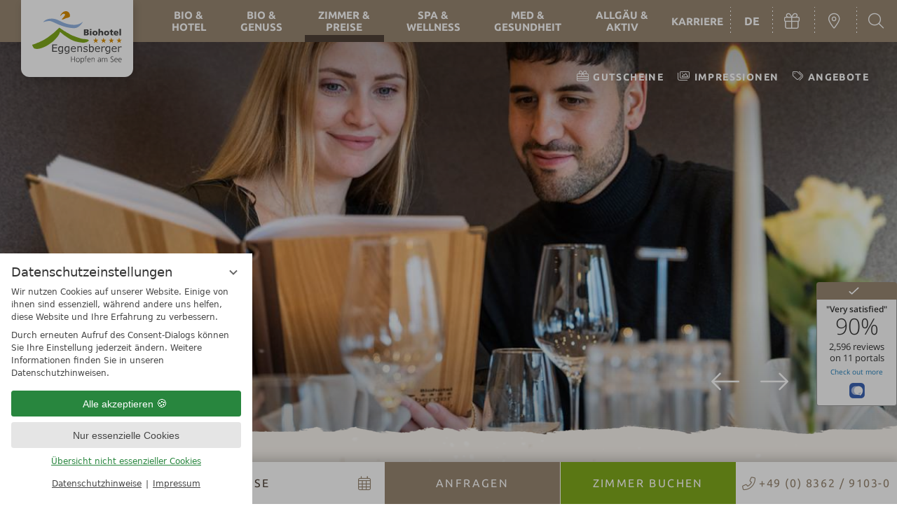

--- FILE ---
content_type: text/html; charset=UTF-8
request_url: https://www.eggensberger.de/de/zimmer-preise/angebote/?consent_edit=1
body_size: 20377
content:
<!DOCTYPE html>
<html xmlns="http://www.w3.org/1999/xhtml" lang="de" class="no-touchevents" xml:lang="de"><head><meta http-equiv="Content-Type" content="text/html; charset=UTF-8" /><script data-rel="consentmanager">window.dataLayer = window.dataLayer || []; window.gtag = window.gtag || function(){dataLayer.push(arguments);}; gtag('consent', 'default', { 'ad_storage': 'denied', 'ad_user_data': 'denied', 'ad_personalization': 'denied', 'analytics_storage': 'denied' });</script><title>Nachhaltiger Urlaub - Biohotel Eggensberger</title><meta name="description" content="Alle Angebote auf einen Blick mit den Details zu den Inklusivleistungen. Planen Sie Ihren Urlaub für 2021 ✓.  " /><meta name="robots" content="index, follow, noodp, noydir" /><meta name="generator" content="Condeon 2.4" /><link rel="canonical" href="https://www.eggensberger.de/de/zimmer-preise/angebote/" /><meta name="viewport" content="initial-scale=1" /><meta property="og:title" content="Nachhaltiger Urlaub, Biohotel Eggensberger" /><meta property="og:type" content="website" /><meta property="og:url" content="https://www.eggensberger.de/de/zimmer-preise/angebote/" /><meta name="twitter:title" content="Nachhaltiger Urlaub, Biohotel Eggensberger" /><meta name="twitter:card" content="summary_large_image" /><meta name="og:description" content="Alle Angebote auf einen Blick mit den Details zu den Inklusivleistungen. Planen Sie Ihren Urlaub für 2021 ✓.  " /><meta name="twitter:description" content="Alle Angebote auf einen Blick mit den Details zu den Inklusivleistungen. Planen Sie Ihren Urlaub für 2021 ✓.  " /><link rel="alternate" hreflang="de" href="https://www.eggensberger.de/de/zimmer-preise/angebote/" /><link rel="alternate" hreflang="en" href="https://www.eggensberger.de/en/rooms-prices/offers/" /><link rel="alternate" hreflang="x-default" href="https://www.eggensberger.de/en/rooms-prices/offers/" /><link rel="shortcut icon" type="image/x-icon" href="/static/template-2145/i/favicon.ico" /><meta name="msapplication-TileColor" content="#80a91c" /><meta name="theme-color" content="#ffffff" /><link rel="preload stylesheet" as="style" type="text/css" href="/(cms)/module/pass/5/combine/[base64]%3D%3D.7273f393ce8c.1765455014.css" /><link rel="apple-touch-icon" sizes="180x180" href="/static/template-2145/i/apple-touch-icon.png" /><link rel="icon" type="image/png" sizes="32x32" href="/static/template-2145/i/favicon-32x32.png" /><link rel="icon" type="image/png" sizes="16x16" href="/static/template-2145/i/favicon-16x16.png" /><link rel="manifest" href="/static/template-2145/i/site.webmanifest" /><link rel="mask-icon" href="/static/template-2145/i/safari-pinned-tab.svg" color="#80a91c" /><link rel="preload" href="https://fonts-api.viomassl.com/fonts/s/satisfy/v11/rP2Hp2yn6lkG50LoCZOIHTWEBlw.woff2" as="font" type="font/woff2" crossorigin="" /><link rel="preload" href="https://fonts-api.viomassl.com/fonts/s/ubuntu/v15/4iCu6KVjbNBYlgoKej70l0miFYxn.woff2" as="font" type="font/woff2" crossorigin="" /><link rel="preload" href="https://fonts-api.viomassl.com/fonts/s/ubuntu/v15/4iCs6KVjbNBYlgoKfw72nU6AFw.woff2" as="font" type="font/woff2" crossorigin="" /><link rel="preload" href="https://fonts-api.viomassl.com/fonts/s/ubuntu/v15/4iCv6KVjbNBYlgoCxCvjsGyNPYZvgw.woff2" as="font" type="font/woff2" crossorigin="" /><link rel="preload" href="/static/template-2145/i/fonts/fa-light-300.woff2" as="font" type="font/woff2" crossorigin="" /><style type="text/css">#gidm46509503638224 .slides:before, #gidm46509503638224 .slides:after { content:" ";display: table; } #gidm46509503638224 .slides:after{ clear: both; } #gidm46509503638224 .slide { position: relative; z-index: 0; display: none; } #gidm46509503638224 img.slide-img { position: absolute; top: 0; left: 0; width: 100%; height: 100%; z-index: -1; object-fit: cover; } #gidm46509503638224 .slide:first-child { display: block; } #gidm46509503638224 .slide:before { content: ''; display: block; padding-bottom: 56.25%; } @media (max-width:640px) { #gidm46509503638224 .slide:before { padding-bottom: 100%; } } @media (min-width:641px) and (max-width:1024px) { #gidm46509503638224 .slide:before { padding-bottom: 70.3125%; } }</style><style data-rel="condeon-consentmanager">:root { --tracking-consent-background: #fff; --tracking-consent-text: #444; --tracking-consent-title: #333; --tracking-consent-accent: #28863e; --tracking-consent-accent-hover: #46c864; --tracking-consent-grayed: rgba(0,0,0,0.1); --tracking-consent-footer: #444; } @media (prefers-contrast: more) { :root { --tracking-consent-accent: #186329; } } #condeon-consentmanager { position: fixed; top: auto; left: 0; right: auto; bottom: 0; inset-inline: 0 auto; z-index: 9999; background: #fff; background: var(--tracking-consent-background); border: none; color: #666; color: var(--tracking-consent-text); font-family: var(--tracking-consent-font, system-ui); font-size: 1rem; letter-spacing: 0; padding: 1em; max-height: 100vh; max-height: 100dvh; overflow-y: auto; overscroll-behavior: contain; box-sizing: border-box; line-height: normal; max-width: 22.5rem; max-width: min(100svw, 22.5rem); } #condeon-consentmanager::backdrop { position: fixed; top: 0; left: 0; height: 100%; width: 100%; z-index: 9998; background: black; opacity: 0.3; transition: opacity 1s; pointer-events: none; } @starting-style { #condeon-consentmanager::backdrop { opacity: 0; } } #condeon-consentmanager .consent-buttons { margin: 1rem 0 0.5rem; } #condeon-consentmanager .consentmanager-icon { position: absolute; top: 0; right: 0; color: inherit; font-family: inherit; font-size: 1em; border: 0; padding: .25em; background: none; -webkit-appearance: none; -moz-appearance: none; appearance: none; cursor: pointer; } [dir="rtl"] #condeon-consentmanager .consentmanager-icon { right: auto; left: 0; } #condeon-consentmanager .consentmanager-icon svg { display: block; } #condeon-consentmanager .consentmanager-minimize { display: block; padding: 0.75rem; } #condeon-consentmanager .consentmanager-dismiss circle { stroke: transparent; fill: transparent; stroke-width: 2px; } #condeon-consentmanager .consentmanager-dismiss:hover circle, #condeon-consentmanager .consentmanager-dismiss:focus-visible circle { animation: circleDashArray .5s forwards; } #condeon-consentmanager .consentmanager-icon path { stroke: #666; fill: transparent; stroke-width: 2px; } @keyframes circleDashArray { from { stroke: #666; strole: var(--tracking-consent-text); stroke-dasharray: 0 22 0 22; } to { stroke: #666; strole: var(--tracking-consent-text); stroke-dasharray: 22 0 22 0; } } #condeon-consentmanager h3.consent-head { color: #333; color: var(--tracking-consent-title); font-size: 18px; font-weight: normal; margin: 0 0 .5em; text-transform: none; } #condeon-consentmanager p { margin: .5rem 0; text-transform: none; } #condeon-consentmanager .consent-text p { font-size: .75em; line-height: 1.5; } #condeon-consentmanager .consent-edit-hint { font-size: .75em; font-weight: bold; margin: 1rem 0; display: flex; align-items: center; } #consent-save-override, #condeon-consentmanager .consent-edit-hint-custom { display: none; } #condeon-consentmanager .consent-edit-hint-custom a { text-decoration: underline; text-transform: none; background: none; color: var(--tracking-consent-accent); } #condeon-consentmanager .consent-edit-hint::before { color: #28863e; color: var(--tracking-consent-accent); content: 'i'; width: 1em; height: 1em; font-weight: 400; text-align: center; display: inline-block; border: 1px solid; border-radius: 50%; line-height: 1; margin-right: 0.5em; font-size: 0.75em; } #condeon-consentmanager .consent-button button { display: flex; justify-content: center; align-items: center; border: 0; box-sizing: border-box; line-height: normal; width: 100%; font-size: 0.875em; color: #666; color: var(--tracking-consent-text); background-color: #efefef; background-color: var(--tracking-consent-grayed); border-radius: .25em; padding: .75em; cursor: pointer; text-decoration: none; -webkit-appearance: none; -moz-appearance: none; appearance: none; transition: all .4s; text-transform: none; } #condeon-consentmanager .consent-button button.consentmanager-accent { color: #fff; background: #28863e; background: var(--tracking-consent-accent); } #condeon-consentmanager .consent-button :is(button.consentmanager-accent:hover, button.consentmanager-accent:focus) { background: #46c864; background: var(--tracking-consent-accent-hover); } #condeon-consentmanager .condeon-consentmanager-emoji::before { content: '🍪'; font-size: 1rem; line-height: 1; padding: 0 0.25em; } #condeon-consentmanager .consent-link button { display: flex; justify-content: center; box-sizing: border-box; width: 100%; border: 0; font-size: .75em; padding: .5em; color: rgb(40, 167, 69); background: none; cursor: pointer; text-decoration: underline; font-weight: 700; -webkit-appearance: none; -moz-appearance: none; appearance: none; } #condeon-consentmanager .consent-text-overview { margin: 1rem 0; font-size: 0.75em; } #condeon-consentmanager .consent-custom-overview ul { margin: 1rem 0; } #condeon-consentmanager .consent-custom-overview li { font-size: 0.75em; position: relative; padding-left: 38px; } #condeon-consentmanager .consent-custom-overview li:not(:first-child) { margin-top: 0.5em; } #condeon-consentmanager .consent-custom-overview label { cursor: pointer; } #condeon-consentmanager .consent-custom-overview input { height: 1px; overflow: hidden; width: 1px; position: absolute; clip: rect(1px, 1px, 1px, 1px); clip-path: inset(50%); white-space: nowrap; } #condeon-consentmanager .consent-custom-overview svg { position: absolute; left: 0; } .consentmanager-code:focus + svg { outline: 2px solid var(--tracking-consent-accent); border-radius: 100px; } #condeon-consentmanager .consent-custom-overview path, #condeon-consentmanager .consent-custom-overview circle { transition: all 0.2s; } #condeon-consentmanager .consent-custom-overview path { stroke: #28863e; stroke: var(--tracking-consent-accent); stroke-width: 1; fill: transparent; } #condeon-consentmanager .consent-custom-overview circle { fill: #28863e; fill: var(--tracking-consent-accent); } #condeon-consentmanager .consent-custom-overview :not(:checked) + svg path { stroke: #999999; } #condeon-consentmanager .consent-custom-overview :not(:checked) + svg circle { fill: #999999; } #condeon-consentmanager .consent-custom-overview input:checked + svg circle { cx: 22.5px; } #condeon-consentmanager .consent-custom-overview [data-selectable="no"] svg { cursor: not-allowed; opacity: 0.5; } #condeon-consentmanager .consent-custom-overview [data-selectable="no"] svg path { stroke: #999999; } #condeon-consentmanager .consent-custom-overview [data-selectable="no"] svg circle { fill: #999999; cx: 22.5px; } #condeon-consentmanager .provider-info { display: block; font-style: normal; opacity: 0.75; font-size: .875em; } #condeon-consentmanager .consent-custom-links { text-align: center; margin-top: 0.75rem; } #condeon-consentmanager .consent-custom-links a.consentmanager-accent, #condeon-consentmanager .consent-custom-links a.consentmanager-accent:hover { display: block; font-size: 0.75em; color: ; color: var(--tracking-consent-accent); text-decoration: underline; } #condeon-consentmanager .consent-footer { text-align: center; font-size: .75em; color: #666; color: var(--tracking-consent-footer); margin: 0.75rem 0 0; } #condeon-consentmanager .consent-footer p { margin: 0; } #condeon-consentmanager .consent-footer a, #condeon-consentmanager .consent-footer a:hover { color: inherit; text-decoration: underline; } #condeon-consentmanager .consent-footer span.consent-link-separator:before { display: inline-block; content: "|"; padding: .5em; color: #666; color: var(--tracking-consent-footer); } #condeon-consentmanager[data-mode="normal"] .consent-intro-custom, #condeon-consentmanager[data-mode="normal"] .consent-custom-overview, #condeon-consentmanager[data-mode="normal"] #consent-custom-link-back, #condeon-consentmanager[data-mode="normal"] ~ #condeon-consentmanager-edit, #condeon-consentmanager[data-mode="minimized"] .consent-text, #condeon-consentmanager[data-mode="minimized"] .consent-intro-custom, #condeon-consentmanager[data-mode="minimized"] .consent-custom-overview, #condeon-consentmanager[data-mode="minimized"] .consent-custom-links, #condeon-consentmanager[data-mode="minimized"] .consent-footer, #condeon-consentmanager[data-mode="hidden"], #condeon-consentmanager[data-mode="customize"] .consent-intro-normal, #condeon-consentmanager[data-mode="minimized"] .consent-buttons, #condeon-consentmanager[data-mode="customize"] #consent-custom-link { display: none; } #condeon-consentmanager[data-mode="minimized"] { display: block; overflow-y: hidden; } #condeon-consentmanager[data-mode="minimized"]::backdrop { opacity: 0; } #condeon-consentmanager[data-mode="customize"] .consent-buttons { margin-top: 0.5rem; } #condeon-consentmanager[data-mode="minimized"] h3.consent-head { margin: 0; padding-right: 2.625rem; } #condeon-consentmanager[data-mode="minimized"] .consentmanager-minimize { top: 50%; transform: translateY(-50%) rotate(180deg); } #condeon-consentmanager[data-mode="minimized"] { box-shadow: 0 0 1rem rgba(0,0,0,0.5); } :where(#condeon-consentmanager) :focus-visible { outline: 2px solid var(--tracking-consent-accent); }</style><meta property="og:image" content="https://www.eggensberger.de/(cms)/media/resize/1024x683c/2631345" /><meta property="og:image:alt" content="Bio-Weine zur Auswahl im Restaurant am Hopfensee" /><meta name="twitter:image" content="https://www.eggensberger.de/(cms)/media/resize/1024x683c/2631345" /><meta name="twitter:image:alt" content="Bio-Weine zur Auswahl im Restaurant am Hopfensee" /><meta property="og:image" content="https://www.eggensberger.de/(cms)/media/resize/1024x720c/2910175" /><meta property="og:image:alt" content="Biohotel Eggensberger: Außen Schwimmteich Natur Pool" /><meta property="og:image" content="https://www.eggensberger.de/(cms)/media/resize/1024x683c/2619437" /><meta property="og:image:alt" content="Zeit für Tee im Sommer Urlaub" /><meta property="og:image" content="https://www.eggensberger.de/(cms)/media/resize/1024x675c/1437502" /><meta property="og:image:alt" content="Kaffee Spezialitäten im Bio Café/auf der Panorama Terrasse" /></head><body class="browser-chrome browser-chrome-131"><div class="cms-module-html1"><!-- Messenger Widget START -->
<div id="hub-messenger-widget" class="hub-messenger-widget"></div>

<script type="text/javascript">
  var hubMessengerWidget = {
    options: {
      apiBaseUrl: 'https://eggensberger-de.reguest-hub-api.reguest.io', // mandatory
      languageCode: 'de', // mandatory 'en', 'de', 'it', 'fr', 'nl', 'ru'
      privacyLink: 'https://www.eggensberger.de/?consent_edit=1', // mandatory 'https://www.your.site/privacy
      facilityCode: '', // optional Hotel code (only for Re:Guest multi-property-mode
      disableRequest: false, // optional (default: false)
      noChildrenOptionForRequest: false, //optional (default: false)
      preselectedRoomCode: '', // optional (default: null, example: 'JUNIOR_SUITE')
      offerName: '', // optional (default: null, example: 'SUMMER_SPECIAL')
      useGuestDataDetection: false, // optional (default: false)
      manageCookieSettings: false, // optional (default: false)
      cookiePolicyLink: '[URL TO COOKIE POLICY PAGE]', // optional 'https://www.your.site/cookies
      sourceMediumCodes: [], // optional, list of strings ['mini-site']
      sourceOfBusiness: '', // optional (example: "Website", "CRO Landing Page")
      promotionVendor: '', // optional - utm_source (example: "Google", "Facebook", "Newsletter")
      promotionMedium: '', // optional - utm_medium (example: "cpc", "banner", "email")
      promotion: '', // optional - utm_campaign (example: "Dolomites child-friendly hotel")
      trackingObject: null, // optional, custom tracking object
      styles: { // optional (default: null) styles to overwrite default theme
        // primary theme of widget (optional)
        primaryColor: {
          background: '#80ad1f', // hex value of background color
          color: '#ffffff', // hex value of text/icon color
          hover: {
            background: '#597916', // hex value of background color if hovered
            color: '#ffffff' // hex value of text/icon color if hovered
          }
        },
        // main open/close button of widget (optional)
        mainButton: {
          background: '#e6dcce', // hex value of background color
          color: '#988772', // hex value of text/icon color
          hover: {
            background: '#c4bbaf', // hex value of background color if hovered
            color: '#5b4a30' // hex value of text/icon color if hovered
          }
        }
      }
    },
    events: { // optional, (default: null) to hook into and perform further functionality depending on events/actions triggered in widget
      initialized: function() {}, // widget is fully loaded
      opened: function() {}, // widget got opened
      closed: function() {}, // widget got closed
      routeVisited: function(routeName) {}, // user visited certain route/page
      messageSent: function(verificationStatus, isFirstMessage) {}, // message got sent
      messageReceived: function() {}, // message got received
      requestSent: function(data) {}, // a request has been made
      retrieveAcceptedCookieCategories: function() { return undefined; } // retrieve cookie settings from host application
    }
  };

  (function() {
    var s = document.createElement('script');
    s.type = 'text/javascript';
    s.async = true;
    s.src = hubMessengerWidget.options.apiBaseUrl + '/widget/website/widget.js';
    var x = document.getElementsByTagName('script')[0];
    x.parentNode.insertBefore(s, x);
  })();
</script>
<!-- Messenger Widget END --></div><div id="site" class="site subnav-true" data-page-level="2" data-template="2145" data-variant="A" data-mobile="false" data-tablet="false"><input type="checkbox" id="menu_button_chk" class="menu-chk" aria-hidden="true" tabindex="-1" /><header id="header" class="header" data-variant="A" data-variant-logo="Z"><a href="#main" id="skip-to-content" onclick="document.querySelector('#main').focus();">Zum Inhalt springen</a><div class="banner cf"><div class="logo logo-svg"><a href="/de/" title="Zurück zur Startseite"><div class="logo1"><picture><source srcset="/%28cms%29/media/resize/320x533c%2Cq50i/2234885 1x"></source><img src="/%28cms%29/media/resize/640x1067c%2Cq50i/2234885" alt="Biohotel Eggensberger" decoding="async" loading="eager" /></picture></div><div class="logo2"><picture><source srcset="/%28cms%29/media/resize/320x936c%2Cq50i/2235007 1x"></source><img src="/%28cms%29/media/resize/640x1872c%2Cq50i/2235007" alt="Biohotel Eggensberger" decoding="async" loading="lazy" /></picture></div></a></div>
<div class="tools"><input type="checkbox" id="header-search" class="visuallyhidden search-chk" aria-label="Suchen" /><div class="tool tool-article1" data-pct="20" data-cid="1239157"><ul><li class="tool-languageswitch"><ul><li><a href="/de/zimmer-preise/angebote/">DE</a></li><li><a href="/en/rooms-prices/offers/">EN</a></li></ul></li>
<li class="header-voucher"><a href="/de/zimmer-preise/gutscheine/"><span>Gutscheine</span></a></li>
<li class="header-map"><a href="/de/lage-anreise/"><span>Lage und Anreise</span></a></li>
<li class="header-search"><label class="header-search-label" for="header-search"><span class="visuallyhidden">Suchen</span></label></li>
</ul>
</div><div class="tool tool-search_box1" data-pct="30" data-cid="1239173"><search class="cms-module-search cms-module-search-0"><form action="/de/suchergebnisse/" method="get" aria-label="Suchformular"><label for="cms_search_1239173_tools" class="visuallyhidden">Suchbegriff eingeben</label><input id="cms_search_1239173_tools" type="text" class="cms-module-search-input" placeholder="Suchbegriff eingeben" value="" name="q" /><button type="submit"><span class="cms-module-search-button-text">Suchen</span></button></form></search></div></div><label for="menu_button_chk" class="menu-button"><span class="menu-text">Menü</span></label><nav id="nav_0" class="nav-level-0" data-variant="B" data-hover="yes"><div class="menu-items" id="nav_menu"><div class="menu-tools"><ul><li class="tool-languageswitch"><ul><li><a href="/de/zimmer-preise/angebote/">DE</a></li><li><a href="/en/rooms-prices/offers/">EN</a></li></ul></li>
<li class="header-voucher"><a href="/de/zimmer-preise/gutscheine/"><span>Gutscheine</span></a></li>
<li class="header-map"><a href="/de/lage-anreise/"><span>Lage und Anreise</span></a></li>
<li class="header-search"><label class="header-search-label" for="header-search"><span class="visuallyhidden">Suchen</span></label></li>
</ul>
<input type="checkbox" id="menu_search_checkbox" class="visuallyhidden" /><div class="menu-search"><label for="menu_search_checkbox"><span>check</span></label><search class="cms-module-search cms-module-search-0"><form action="/de/suchergebnisse/" method="get" aria-label="Suchformular"><label for="cms_search_idm46509570929232" class="visuallyhidden">Suchbegriff eingeben</label><input id="cms_search_idm46509570929232" type="text" class="cms-module-search-input" placeholder="Suchbegriff eingeben" value="" name="q" /><button type="submit"><span class="cms-module-search-button-text">Suchen</span></button></form></search></div></div><ul class="main-menu" data-items="7" data-col2="true" data-col3="true" data-col4="true"><li class="main-menu-item-custom menu-1" data-pos="1"><div class="main-menu-item-name"><a href="/de/bio-hotel/" class="main-menu-link">Bio &amp; Hotel</a><div class="main-menu-handle"></div></div><ul class="sub-menu sub-menu-2cols"><li class="sub-menu-item"><a href="/de/bio-hotel/bio-konzept/">Bio-Konzept</a></li><li class="sub-menu-item"><a href="/de/bio-hotel/nachhaltigkeit/">Nachhaltigkeit</a></li><li class="sub-menu-item"><a href="/de/bio-hotel/gemeinwohl-oekonomie/">Gemeinwohl-Ökonomie</a></li><li class="sub-menu-item"><a href="/de/bio-hotel/auszeichnungen/">Auszeichnungen</a></li><li class="sub-menu-item"><a href="/de/bio-hotel/seminar/">Seminar-Infos + Räume</a></li><li class="sub-menu-item"><a href="/de/bio-hotel/oekobonus/">oekobonus</a></li></ul></li><li class="main-menu-item-custom menu-2" data-pos="2"><div class="main-menu-item-name"><a href="/de/bio-genuss/" class="main-menu-link">Bio &amp; Genuss</a><div class="main-menu-handle"></div></div><ul class="sub-menu sub-menu-2cols"><li class="sub-menu-item"><a href="/de/bio-genuss/bio-kueche/">Bio-Küche</a></li><li class="sub-menu-item"><a href="/de/bio-genuss/frisch-regional/">frisch + regional</a></li><li class="sub-menu-item"><a href="/de/bio-genuss/restaurants/">Restaurants</a></li><li class="sub-menu-item"><a href="/de/bio-genuss/bio-fruehstueck/">Bio-Frühstück</a></li><li class="sub-menu-item"><a href="/de/bio-genuss/rezepte/">Rezepte</a></li><li class="sub-menu-item"><a href="/de/bio-genuss/basenfasten/">Basenfasten</a></li></ul></li><li class="main-menu-item-custom menu-3 active open-mobile" data-pos="3"><div class="main-menu-item-name"><a href="/de/zimmer-preise/" class="main-menu-link">Zimmer &amp; Preise</a><div class="main-menu-handle"></div></div><ul class="sub-menu sub-menu-2cols"><li class="sub-menu-item active"><a href="/de/zimmer-preise/angebote/">Angebote</a></li><li class="sub-menu-item"><a href="/de/zimmer-preise/inklusivleistungen-infos/">Inklusivleistungen + Infos</a></li><li class="sub-menu-item"><a href="/de/zimmer-preise/restplatzboerse/">Restplatzbörse</a></li><li class="sub-menu-item"><a href="/de/zimmer-preise/gutscheine/">Gutscheine</a></li><li class="sub-menu-item"><a href="/de/zimmer-preise/gesund-schlafen/">Gesund schlafen</a></li><li class="sub-menu-item"><a href="/de/zimmer-preise/barrierefrei-wohnen/">Barrierefrei Wohnen</a></li><li class="sub-menu-item"><a href="/de/zimmer-preise/familienurlaub/">Familienurlaub</a></li><li class="sub-menu-item"><a href="/de/zimmer-preise/urlaub-mit-hund/">Urlaub mit Hund</a></li></ul></li><li class="main-menu-item-custom menu-4" data-pos="4"><div class="main-menu-item-name"><a href="/de/spa-wellness/" class="main-menu-link">Spa &amp; Wellness</a><div class="main-menu-handle"></div></div><ul class="sub-menu sub-menu-2cols"><li class="sub-menu-item"><a href="/de/spa-wellness/sauna-ruhe/">Sauna + Ruhe</a></li><li class="sub-menu-item"><a href="/de/spa-wellness/wasser-erlebnis/">Wasser-Erlebnis</a></li><li class="sub-menu-item"><a href="/de/spa-wellness/behandlungen/">Wellness-Behandlungen</a></li><li class="sub-menu-item"><a href="/de/spa-wellness/natur-kosmetik/">Natur-Kosmetik</a></li><li class="sub-menu-item"><a href="/de/spa-wellness/wellness-angebote/">Wellness-Angebote</a></li><li class="sub-menu-item"><a href="/de/spa-wellness/day-spa/">Day Spa</a></li><li class="sub-menu-item"><a href="/de/spa-wellness/gutscheine/">Gutscheine</a></li><li class="sub-menu-item"><a href="/de/spa-wellness/fitness/">Fitness</a></li></ul></li><li class="main-menu-item-custom menu-5" data-pos="5"><div class="main-menu-item-name"><a href="/de/med-gesundheit/" class="main-menu-link">Med &amp; Gesundheit</a><div class="main-menu-handle"></div></div><ul class="sub-menu sub-menu-2cols"><li class="sub-menu-item"><a href="/de/med-gesundheit/therapiezentrum/">Therapiezentrum</a></li><li class="sub-menu-item"><a href="/de/med-gesundheit/kneipp-gesundheitskonzept/">Gesund mit Kneipp</a></li><li class="sub-menu-item"><a href="/de/med-gesundheit/arztpraxis/">Med-Kompetenz</a></li><li class="sub-menu-item"><a href="/de/med-gesundheit/leistungen/">Medical-Wellness-Leistungen</a></li><li class="sub-menu-item"><a href="/de/med-gesundheit/angebote/">Medical-Wellness-Angebote</a></li><li class="sub-menu-item"><a href="/de/med-gesundheit/kuren/">Kuren</a></li></ul></li><li class="main-menu-item-custom menu-6" data-pos="6"><div class="main-menu-item-name"><a href="/de/allgaeu-aktiv/" class="main-menu-link">Allgäu &amp; Aktiv</a><div class="main-menu-handle"></div></div><ul class="sub-menu sub-menu-2cols"><li class="sub-menu-item"><a href="/de/allgaeu-aktiv/gaesteprogramm/">Gästeprogramm</a></li><li class="sub-menu-item"><a href="/de/allgaeu-aktiv/sommer/">Sommer</a></li><li class="sub-menu-item"><a href="/de/allgaeu-aktiv/winter/">Winter</a></li><li class="sub-menu-item"><a href="/de/allgaeu-aktiv/sehenswertes-ausfluege/">Sehenswertes + Ausflüge</a></li><li class="sub-menu-item"><a href="/de/allgaeu-aktiv/kultur/">Kunst, Kultur + Museen</a></li><li class="sub-menu-item"><a href="/de/allgaeu-aktiv/mit-der-familie-unterwegs/">Mit der Familie unterwegs</a></li></ul></li><li class="main-menu-item-custom menu-7" data-pos="7"><div class="main-menu-item-name"><a href="/de/karriere/" class="main-menu-link">Karriere</a><div class="main-menu-handle"></div></div><ul class="sub-menu"><li class="sub-menu-item"><a href="/de/karriere/">Jobs</a></li><li class="sub-menu-item"><a href="/de/karriere/ausbildung/">Ausbildung</a></li></ul></li></ul><div class="menu-gallery-tools"><ul><li class="header-voucher"><a href="/de/zimmer-preise/gutscheine/">Gutscheine</a></li><li class="header-images"><a href="/de/impressionen/">Impressionen</a></li><li class="header-packages"><a href="/de/zimmer-preise/angebote/">Angebote</a></li></ul>

</div></div>
</nav></div><div class="gallery"><div class="gallery-tools"><ul><li class="header-voucher"><a href="/de/zimmer-preise/gutscheine/">Gutscheine</a></li><li class="header-images"><a href="/de/impressionen/">Impressionen</a></li><li class="header-packages"><a href="/de/zimmer-preise/angebote/">Angebote</a></li></ul>

</div><div id="gidm46509503638224" class="gal"><ul class="slides"><li class="slide slide-1 on" data-name=""><img src="/(cms)/media/resize/1024x768c,q70i/2631345" class="slide-img" sizes="100vw" srcset="/(cms)/media/resize/320x320c,q70i/2631345 320w, /(cms)/media/resize/640x640c,q70i/2631345 640w, /(cms)/media/resize/768x540c,q70i/2631345 768w, /(cms)/media/resize/1024x720c,q70i/2631345 1024w, /(cms)/media/resize/1280x720c,q70i/2631345 1280w, /(cms)/media/resize/1600x900c,q70i/2631345 1600w, /(cms)/media/resize/1920x1080c,q70i/2631345 1920w, /(cms)/media/resize/2560x1440c,q70i/2631345 2560w" alt="Bio-Weine zur Auswahl im Restaurant am Hopfensee" fetchpriority="high" /></li><li class="slide slide-2" data-name=""><img src="data:image/svg+xml;charset=UTF-8,%3Csvg%20height%3D%221137.77777777778%22%20viewBox%3D%220%200%20640%201137.77777777778%22%20width%3D%22640%22%20xmlns%3D%22http%3A%2F%2Fwww.w3.org%2F2000%2Fsvg%22%3E%3C%2Fsvg%3E" class="slide-img slide-img-lazy" data-src="/(cms)/media/resize/1024x768c,q70i/2910175" data-sizes="100vw" data-srcset="/(cms)/media/resize/320x320c,q70i/2910175 320w, /(cms)/media/resize/640x640c,q70i/2910175 640w, /(cms)/media/resize/768x540c,q70i/2910175 768w, /(cms)/media/resize/1024x720c,q70i/2910175 1024w, /(cms)/media/resize/1280x720c,q70i/2910175 1280w, /(cms)/media/resize/1600x900c,q70i/2910175 1600w, /(cms)/media/resize/1920x1080c,q70i/2910175 1920w, /(cms)/media/resize/2560x1440c,q70i/2910175 2560w" alt="Biohotel Eggensberger: Außen Schwimmteich Natur Pool" /></li><li class="slide slide-3" data-name=""><img src="data:image/svg+xml;charset=UTF-8,%3Csvg%20height%3D%221137.77777777778%22%20viewBox%3D%220%200%20640%201137.77777777778%22%20width%3D%22640%22%20xmlns%3D%22http%3A%2F%2Fwww.w3.org%2F2000%2Fsvg%22%3E%3C%2Fsvg%3E" class="slide-img slide-img-lazy" data-src="/(cms)/media/resize/1024x768c,q70i/2619437" data-sizes="100vw" data-srcset="/(cms)/media/resize/320x320c,q70i/2619437 320w, /(cms)/media/resize/640x640c,q70i/2619437 640w, /(cms)/media/resize/768x540c,q70i/2619437 768w, /(cms)/media/resize/1024x720c,q70i/2619437 1024w, /(cms)/media/resize/1280x720c,q70i/2619437 1280w, /(cms)/media/resize/1600x900c,q70i/2619437 1600w, /(cms)/media/resize/1920x1080c,q70i/2619437 1920w, /(cms)/media/resize/2560x1440c,q70i/2619437 2560w" alt="Zeit für Tee im Sommer Urlaub" /></li><li class="slide slide-4" data-name="Ruhe über dem Hopfensee"><img src="data:image/svg+xml;charset=UTF-8,%3Csvg%20height%3D%221137.77777777778%22%20viewBox%3D%220%200%20640%201137.77777777778%22%20width%3D%22640%22%20xmlns%3D%22http%3A%2F%2Fwww.w3.org%2F2000%2Fsvg%22%3E%3C%2Fsvg%3E" class="slide-img slide-img-lazy" data-src="/(cms)/media/resize/1024x768c,q70i/1437502" data-sizes="100vw" data-srcset="/(cms)/media/resize/320x320c,q70i/1437502 320w, /(cms)/media/resize/640x640c,q70i/1437502 640w, /(cms)/media/resize/768x540c,q70i/1437502 768w, /(cms)/media/resize/1024x720c,q70i/1437502 1024w, /(cms)/media/resize/1280x720c,q70i/1437502 1280w, /(cms)/media/resize/1600x900c,q70i/1437502 1600w, /(cms)/media/resize/1920x1080c,q70i/1437502 1920w, /(cms)/media/resize/2560x1440c,q70i/1437502 2560w" alt="Kaffee Spezialitäten im Bio Café/auf der Panorama Terrasse" /></li></ul></div><div class="gallery-overlay"></div></div><div class="poi"><a class="poi-content" href="/de/zimmer-preise/restplatzboerse/"><h3><span>Restplatzbörse</span></h3>
<p>Last Minute - Termine<br />
für Kurzentschlossene</p>
</a></div>
<div class="header-widget" data-variant="Z"><div class="nst15-widget open cf" id="widget_1239149" data-variant="Z"><form class="widget-form-voucher" name="cst_box_voucher" method="get" action="/de/buchen/vsc.php" aria-label="Zur Gutscheinbestellung" id="cst_box_voucher"><label class="widget-button widget-button-voucher"><input type="submit" name="submitvouchers" value="Gutschein" /></label><input type="hidden" name="view" value="vouchers" /></form><form class="widget-form-book" name="cst_box_book" method="get" action="/de/buchen/vsc.php" aria-label="Formular zur Buchung eines Hotelzimmer" id="cst_box_book"><label class="widget-title" for="widget_1239149_book"><span class="title">Buchen &amp; Anfragen</span><span class="subtitle"><br />Verfügbarkeiten prüfen</span></label><label class="widget-date widget-date-from"><span class="visuallyhidden">Anreise</span><input name="calendar_date_from" readonly="readonly" type="text" id="widget_1239149_date_from" placeholder="Anreise" /></label><label class="widget-date widget-date-to"><span class="visuallyhidden">Abreise</span><input name="calendar_date_to" readonly="readonly" type="text" id="widget_1239149_date_to" placeholder="Abreise" /></label><label class="widget-button widget-button-inquire"><span class="visuallyhidden">Anfragen</span><input type="submit" name="submitinquire" value="Anfragen" id="widget_1239149_inquire" onclick="this.form.action='/de/buchen/transaction.php'" /></label><label class="widget-button widget-button-book"><span class="visuallyhidden">Buchen</span><span class="hide-desktop">Buchen</span><span class="hide-mobile">Zimmer Buchen</span><input type="submit" name="submitbook" value="Buchen" id="widget_1239149_book" /></label><input type="hidden" name="step" value="roomtypes" /><input type="hidden" name="vri_id" value="13372" /><input type="hidden" name="c[id_hotel]" value="2568" /></form><div class="widget-tel"><a href="tel:+49(0)8362/9103-0" aria-label="Biohotel Eggensberger anrufen"><span>+49 (0) 8362 / 9103-0</span></a></div></div></div></header><main id="main"><section class="grp grp-single grp-single-97 grp-1609159 grp-bg-none" data-attr-notiz="widget.customer-alliance" data-pct="97" data-cid="1609159"><div class="grp-mem grp-mem-97" data-attr-notiz="widget.customer-alliance" data-pct="97" data-cid="1609159"><div class="cms-module-html1"><!--script src="//widget.customer-alliance.com/reviews/js/standard/fc244f52b9950d23.js" async></script-->
<script src="//widget.customer-alliance.com/reviews/js/standard/2a5d633de4d12950.js" async></script>
<script>
	var checkIFrame = function() {
		var caBadgeFrame = document.querySelector('iframe[name="ca-review-widget"]');
		var caBadgeOverlay = null;
		var counter = 0; // Counter variable to keep track of the number of times the function is called

		var checkAndSetTimeout = function() {
			if (counter < 20) { // Check if the counter is less than 5
				counter++; // Increment the counter
				setTimeout(checkIFrame, 200);
			}
		};

		if (caBadgeFrame) {
			caBadgeFrame.style.bottom = '120px';
			if (window.innerWidth >= 960) {
				caBadgeFrame.style.bottom = '140px';
			}
			caBadgeFrame.style.setProperty('z-index', "9000");
			caBadgeOverlay = caBadgeFrame.nextSibling;
			if (caBadgeOverlay && caBadgeOverlay.nodeName === 'IFRAME' && caBadgeOverlay.getAttribute('name') === 'ca-review-tooltip') {
				caBadgeOverlay.style.bottom = "160px";
			}
			checkAndSetTimeout(); // Call the helper function to check and set the timeout
		} else {
			checkAndSetTimeout(); // Call the helper function to check and set the timeout
		}
	};
	setTimeout(checkIFrame, 200);
</script></div></div></section><section class="grp grp-modules grp-modules-20-109-87 grp-1283859 grp-layout-spalten grp-bg-none grp-layout-spalten-3 grp-bg-repeat" data-attr-layout="spalten" data-pct="109" data-cid="1283859"><div class="grp-mem grp-mem-20 grp-row-full" data-attr-layout="spalte-volle-breite" data-pct="20" data-cid="1283857"><h1 id="UnsereUrlaubsangebote">Unsere Urlaubsangebote</h1>
<h2 id="AuszeitvomAlltag" class="sub-title">Auszeit vom Alltag </h2>
</div><div class="grp-mem grp-mem-109 grp-row grp-row-double" data-attr-layout="spalte-doppelbreite" data-pct="109" data-cid="1300315"><div class="grp grp-modules grp-modules-20 grp-1300315 grp-layout-spalte-doppelbreite grp-bg-none" data-attr-layout="spalte-doppelbreite" data-pct="109" data-cid="1300315"><div class="grp-mem grp-mem-20" data-pct="20" data-cid="1283861"><p><strong>Möchten Sie ...</strong></p>
<ul><li>das Allgäu aktiv entdecken&gt;</li><li>eine naturnahe Auszeit mit Wellness-Momenten nehmen,</li><li>etwas für die Gesundheit tun</li><li>oder einfach nur die feine Bio-Küche geniessen?</li></ul>
<p>Wenn Sie Urlaub in Füssen im Allgäu buchen möchten, finden Sie hier unsere besten Angebote mit <a href="/de/zimmer-preise/inklusivleistungen-infos/">Inklusivleistungen</a>, Allgäuer Gastfreundschaft und einer traumhaft schönen Natur, die zu jeder Jahreszeit zum Entdecken einlädt.</p>
</div></div></div><div class="grp-mem grp-mem-87 grp-row grp-row-simple grp-row-space-desktop" data-attr-layout="md-intro" data-pct="87" data-cid="1300313"><div class="md md-intro" data-group="1300313"><div class="md-image md-intro-image fancybox" data-src="https://www.eggensberger.de/%28cms%29/media/resize/size=1200x0%2Cscale=fit%2Cinterlace=1%2Cquality=70/2619385 1x" data-fancybox="gallery" data-caption="Frau liegt auf Steg am Hopfensee"><picture><source srcset="/%28cms%29/media/resize/320x218c%2Cq70i/2619385 1x, /%28cms%29/media/resize/640x436c%2Cq70i/2619385 2x" media="(max-width: 360px)"></source><source srcset="/%28cms%29/media/resize/380x259c%2Cq70i/2619385 1x, /%28cms%29/media/resize/760x518c%2Cq70i/2619385 2x" media="(min-width: 361px) and (max-width: 420px)"></source><source srcset="/%28cms%29/media/resize/440x300c%2Cq70i/2619385 1x, /%28cms%29/media/resize/880x600c%2Cq70i/2619385 2x" media="(min-width: 421px) and (max-width: 959px)"></source><source srcset="/%28cms%29/media/resize/400x273c%2Cq70i/2619385 1x, /%28cms%29/media/resize/800x545c%2Cq70i/2619385 2x" media="(min-width: 960px) and (max-width: 1200px)"></source><source srcset="/%28cms%29/media/resize/440x300c%2Cq70i/2619385 1x, /%28cms%29/media/resize/880x600c%2Cq70i/2619385 2x" media="(min-width: 1201px)"></source><img src="/%28cms%29/media/resize/440x300c%2Cq70i/2619385" width="440" height="300" alt="Frau liegt auf Steg am Hopfensee" decoding="async" loading="lazy" /></picture></div><div class="md-text md-intro-text"><div class="md-text-inner md-intro-text-inner"></div></div></div></div></section><section class="grp grp-single grp-single-20 grp-1302777 grp-bg-none grp-bg-repeat grp-single-title" data-pct="20" data-cid="1302777"><div class="grp-mem grp-mem-20" data-pct="20" data-cid="1302777"><h3 id="DurchatmenimEggensberger" class="pre-title">Durchatmen im Eggensberger</h3>
<h2 id="Urlaubsangebote">Urlaubsangebote</h2>
</div></section><section class="grp grp-single grp-single-57 grp-1239329 grp-layout-filter grp-bg-none grp-bg-repeat" data-attr-layout="filter" data-pct="57" data-cid="1239329"><div class="grp-mem grp-mem-57" data-attr-layout="filter" data-pct="57" data-cid="1239329"><div class="cst cst-de" data-standard-layout="nst2021" data-standard-layout-variant="1.1" data-view="offer-list"><div class="cst"><div class="cst-list cst-list-offers cst-list-cards cst-grid cst-grid-3 cst-list-hasfilter" id="idm45647839648784"><input type="radio" name="filter_idm45647839648784" id="filter-idm45647839648784-all" class="cst-toggle cst-toggle-offer" checked="checked" data-filterset="1" data-filtertype="all" aria-hidden="true" tabindex="-1" /><input type="radio" name="filter_idm45647839648784" id="filter-idm45647839648784-15332" class="cst-toggle cst-toggle-offer" data-filterset="1" data-filtertype="15332" aria-hidden="true" tabindex="-1" /><input type="radio" name="filter_idm45647839648784" id="filter-idm45647839648784-25251" class="cst-toggle cst-toggle-offer" data-filterset="1" data-filtertype="25251" aria-hidden="true" tabindex="-1" /><input type="radio" name="filter_idm45647839648784" id="filter-idm45647839648784-28822" class="cst-toggle cst-toggle-offer" data-filterset="1" data-filtertype="28822" aria-hidden="true" tabindex="-1" /><input type="radio" name="filter_idm45647839648784" id="filter-idm45647839648784-15334" class="cst-toggle cst-toggle-offer" data-filterset="1" data-filtertype="15334" aria-hidden="true" tabindex="-1" /><input type="radio" name="filter_idm45647839648784" id="filter-idm45647839648784-15335" class="cst-toggle cst-toggle-offer" data-filterset="1" data-filtertype="15335" aria-hidden="true" tabindex="-1" /><div class="cst-filters cst-offer-filters"><label for="filter-idm45647839648784-all" class="cst-filter cst-offer-filter cst-filter-all" data-filterset="1" data-filtertype="all" aria-hidden="true" tabindex="-1">Alle</label><label for="filter-idm45647839648784-15332" class="cst-filter cst-offer-filter" data-filterset="1" data-filtertype="15332"> Wellness</label><label for="filter-idm45647839648784-25251" class="cst-filter cst-offer-filter" data-filterset="1" data-filtertype="25251">MEDICAL WELLNESS</label><label for="filter-idm45647839648784-28822" class="cst-filter cst-offer-filter" data-filterset="1" data-filtertype="28822">Sonder-Wochen</label><label for="filter-idm45647839648784-15334" class="cst-filter cst-offer-filter" data-filterset="1" data-filtertype="15334">Frühjahr / Sommer / Herbst</label><label for="filter-idm45647839648784-15335" class="cst-filter cst-offer-filter" data-filterset="1" data-filtertype="15335">Winter / Advent / Festzeit</label></div><div class="offerlist"><div id="cst-card-offer-66224" class="cst-card cst-card-offer" data-filter="15332 35045 25322 16138"><a href="/de/zimmer-preise/angebot-66224-honig-traum.html" class="cst-card-link cst-card-offer-link"><div class="cst-card-image cst-card-offer-image"><picture><source srcset="https://cst-media4.viomassl.com/2568/972283/300x232s 1x, https://cst-media4.viomassl.com/2568/972283/600x464s 2x" media="(max-width: 320px)"></source><source srcset="https://cst-media4.viomassl.com/2568/972283/340x263s 1x, https://cst-media4.viomassl.com/2568/972283/680x525s 2x" media="(max-width: 360px)"></source><source srcset="https://cst-media4.viomassl.com/2568/972283/394x304s 1x, https://cst-media4.viomassl.com/2568/972283/788x609s 2x" media="(max-width: 414px)"></source><source srcset="https://cst-media4.viomassl.com/2568/972283/580x448s 1x, https://cst-media4.viomassl.com/2568/972283/1160x896s 2x" media="(max-width: 640px)"></source><source srcset="https://cst-media4.viomassl.com/2568/972283/707x546s 1x, https://cst-media4.viomassl.com/2568/972283/1414x1093s 2x" media="(max-width: 767px)"></source><source srcset="https://cst-media4.viomassl.com/2568/972283/435x336s 1x, https://cst-media4.viomassl.com/2568/972283/870x672s 2x" media="(max-width: 959px)"></source><source srcset="https://cst-media4.viomassl.com/2568/972283/390x301s 1x, https://cst-media4.viomassl.com/2568/972283/780x603s 2x"></source><img class="cst-image" src="https://cst-media4.viomassl.com/2568/972283/440x340s" width="440" height="340" loading="lazy" decoding="async" alt="Angebot: Honig-Traum - Biohotel Eggensberger" /></picture><div class="cst-card-image-contents cst-card-offer-image-contents"><h3 class="cst-card-headline cst-card-offer-headline cst-dotdotdot" id="Honig-Traum">Honig-Traum</h3></div></div><div class="cst-card-content cst-card-offer-content"><div class="cst-card-meta cst-card-offer-meta"><div class="cst-meta-item cst-meta-item-stays"><span class="cst-stays-from">ab </span><span class="cst-stays-number">2</span><span class="cst-stays-text"> Nächte</span></div><div class="cst-meta-item cst-meta-item-price"><span class="cst-price-from">ab </span><span class="cst-price-sign">€</span> <span class="cst-price-price">376,00</span> <span class="cst-price-perperson">p.P.</span></div></div></div></a><div class="cst-card-actions cst-card-offer-actions" data-countactions="1"><div class="cst-actions cst-actions-button cst-actions-detail" role="button" onclick="window.location=this.closest('.cst-card').getElementsByTagName('a')[0].getAttribute(&quot;href&quot;);"><span>Details</span></div></div></div><div id="cst-card-offer-126899" class="cst-card cst-card-offer" data-filter="25291 35045 15332 25322 15335 16138 28823"><a href="/de/zimmer-preise/angebot-126899-winter-fit-mit-10-bonus.html" class="cst-card-link cst-card-offer-link"><div class="cst-card-image cst-card-offer-image"><picture><source srcset="https://cst-media2.viomassl.com/2568/455429/300x232s 1x, https://cst-media2.viomassl.com/2568/455429/600x464s 2x" media="(max-width: 320px)"></source><source srcset="https://cst-media2.viomassl.com/2568/455429/340x263s 1x, https://cst-media2.viomassl.com/2568/455429/680x525s 2x" media="(max-width: 360px)"></source><source srcset="https://cst-media2.viomassl.com/2568/455429/394x304s 1x, https://cst-media2.viomassl.com/2568/455429/788x609s 2x" media="(max-width: 414px)"></source><source srcset="https://cst-media2.viomassl.com/2568/455429/580x448s 1x, https://cst-media2.viomassl.com/2568/455429/1160x896s 2x" media="(max-width: 640px)"></source><source srcset="https://cst-media2.viomassl.com/2568/455429/707x546s 1x, https://cst-media2.viomassl.com/2568/455429/1414x1093s 2x" media="(max-width: 767px)"></source><source srcset="https://cst-media2.viomassl.com/2568/455429/435x336s 1x, https://cst-media2.viomassl.com/2568/455429/870x672s 2x" media="(max-width: 959px)"></source><source srcset="https://cst-media2.viomassl.com/2568/455429/390x301s 1x, https://cst-media2.viomassl.com/2568/455429/780x603s 2x"></source><img class="cst-image" src="https://cst-media2.viomassl.com/2568/455429/440x340s" width="440" height="340" loading="lazy" decoding="async" alt="Angebot: Winter-Fit mit 10%-Bonus - Biohotel Eggensberger" /></picture><div class="cst-card-image-contents cst-card-offer-image-contents"><h3 class="cst-card-headline cst-card-offer-headline cst-dotdotdot" id="Winter-Fitmit10-Bonus">Winter-Fit mit 10%-Bonus</h3></div></div><div class="cst-card-content cst-card-offer-content"><div class="cst-card-meta cst-card-offer-meta"><div class="cst-meta-item cst-meta-item-stays"><span class="cst-stays-number">5</span><span class="cst-stays-text"> Nächte</span></div><div class="cst-meta-item cst-meta-item-price"><span class="cst-price-from">ab </span><span class="cst-price-sign">€</span> <span class="cst-price-price">810,00</span> <span class="cst-price-perperson">p.P.</span></div></div></div></a><div class="cst-card-actions cst-card-offer-actions" data-countactions="1"><div class="cst-actions cst-actions-button cst-actions-detail" role="button" onclick="window.location=this.closest('.cst-card').getElementsByTagName('a')[0].getAttribute(&quot;href&quot;);"><span>Details</span></div></div></div><div id="cst-card-offer-64764" class="cst-card cst-card-offer" data-filter="35045 15332 25322 16138"><a href="/de/zimmer-preise/angebot-64764-gluecks-momente.html" class="cst-card-link cst-card-offer-link"><div class="cst-card-image cst-card-offer-image"><picture><source srcset="https://cst-media2.viomassl.com/2568/972525/300x232s 1x, https://cst-media2.viomassl.com/2568/972525/600x464s 2x" media="(max-width: 320px)"></source><source srcset="https://cst-media2.viomassl.com/2568/972525/340x263s 1x, https://cst-media2.viomassl.com/2568/972525/680x525s 2x" media="(max-width: 360px)"></source><source srcset="https://cst-media2.viomassl.com/2568/972525/394x304s 1x, https://cst-media2.viomassl.com/2568/972525/788x609s 2x" media="(max-width: 414px)"></source><source srcset="https://cst-media2.viomassl.com/2568/972525/580x448s 1x, https://cst-media2.viomassl.com/2568/972525/1160x896s 2x" media="(max-width: 640px)"></source><source srcset="https://cst-media2.viomassl.com/2568/972525/707x546s 1x, https://cst-media2.viomassl.com/2568/972525/1414x1093s 2x" media="(max-width: 767px)"></source><source srcset="https://cst-media2.viomassl.com/2568/972525/435x336s 1x, https://cst-media2.viomassl.com/2568/972525/870x672s 2x" media="(max-width: 959px)"></source><source srcset="https://cst-media2.viomassl.com/2568/972525/390x301s 1x, https://cst-media2.viomassl.com/2568/972525/780x603s 2x"></source><img class="cst-image" src="https://cst-media2.viomassl.com/2568/972525/440x340s" width="440" height="340" loading="lazy" decoding="async" alt="Angebot: Glücks-Momente - Biohotel Eggensberger" /></picture><div class="cst-card-image-contents cst-card-offer-image-contents"><h3 class="cst-card-headline cst-card-offer-headline cst-dotdotdot" id="Glcks-Momente">Glücks-Momente</h3></div></div><div class="cst-card-content cst-card-offer-content"><div class="cst-card-meta cst-card-offer-meta"><div class="cst-meta-item cst-meta-item-stays"><span class="cst-stays-from">ab </span><span class="cst-stays-number">2</span><span class="cst-stays-text"> Nächte</span></div><div class="cst-meta-item cst-meta-item-price"><span class="cst-price-from">ab </span><span class="cst-price-sign">€</span> <span class="cst-price-price">413,00</span> <span class="cst-price-perperson">p.P.</span></div></div></div></a><div class="cst-card-actions cst-card-offer-actions" data-countactions="1"><div class="cst-actions cst-actions-button cst-actions-detail" role="button" onclick="window.location=this.closest('.cst-card').getElementsByTagName('a')[0].getAttribute(&quot;href&quot;);"><span>Details</span></div></div></div><div id="cst-card-offer-82668" class="cst-card cst-card-offer" data-filter="15332 35045 25322 16138"><a href="/de/zimmer-preise/angebot-82668-relax-tage.html" class="cst-card-link cst-card-offer-link"><div class="cst-card-image cst-card-offer-image"><picture><source srcset="https://cst-media2.viomassl.com/2568/973601/300x232s 1x, https://cst-media2.viomassl.com/2568/973601/600x464s 2x" media="(max-width: 320px)"></source><source srcset="https://cst-media2.viomassl.com/2568/973601/340x263s 1x, https://cst-media2.viomassl.com/2568/973601/680x525s 2x" media="(max-width: 360px)"></source><source srcset="https://cst-media2.viomassl.com/2568/973601/394x304s 1x, https://cst-media2.viomassl.com/2568/973601/788x609s 2x" media="(max-width: 414px)"></source><source srcset="https://cst-media2.viomassl.com/2568/973601/580x448s 1x, https://cst-media2.viomassl.com/2568/973601/1160x896s 2x" media="(max-width: 640px)"></source><source srcset="https://cst-media2.viomassl.com/2568/973601/707x546s 1x, https://cst-media2.viomassl.com/2568/973601/1414x1093s 2x" media="(max-width: 767px)"></source><source srcset="https://cst-media2.viomassl.com/2568/973601/435x336s 1x, https://cst-media2.viomassl.com/2568/973601/870x672s 2x" media="(max-width: 959px)"></source><source srcset="https://cst-media2.viomassl.com/2568/973601/390x301s 1x, https://cst-media2.viomassl.com/2568/973601/780x603s 2x"></source><img class="cst-image" src="https://cst-media2.viomassl.com/2568/973601/440x340s" width="440" height="340" loading="lazy" decoding="async" alt="Angebot: Relax-Tage - Biohotel Eggensberger" /></picture><div class="cst-card-image-contents cst-card-offer-image-contents"><h3 class="cst-card-headline cst-card-offer-headline cst-dotdotdot" id="Relax-Tage">Relax-Tage</h3></div></div><div class="cst-card-content cst-card-offer-content"><div class="cst-card-meta cst-card-offer-meta"><div class="cst-meta-item cst-meta-item-stays"><span class="cst-stays-from">ab </span><span class="cst-stays-number">2</span><span class="cst-stays-text"> Nächte</span></div><div class="cst-meta-item cst-meta-item-price"><span class="cst-price-from">ab </span><span class="cst-price-sign">€</span> <span class="cst-price-price">413,00</span> <span class="cst-price-perperson">p.P.</span></div></div></div></a><div class="cst-card-actions cst-card-offer-actions" data-countactions="1"><div class="cst-actions cst-actions-button cst-actions-detail" role="button" onclick="window.location=this.closest('.cst-card').getElementsByTagName('a')[0].getAttribute(&quot;href&quot;);"><span>Details</span></div></div></div><div id="cst-card-offer-82667" class="cst-card cst-card-offer" data-filter="35045 15332 25322 16138"><a href="/de/zimmer-preise/angebot-82667-basen-balance.html" class="cst-card-link cst-card-offer-link"><div class="cst-card-image cst-card-offer-image"><picture><source srcset="https://cst-media4.viomassl.com/2568/455371/300x232s 1x, https://cst-media4.viomassl.com/2568/455371/600x464s 2x" media="(max-width: 320px)"></source><source srcset="https://cst-media4.viomassl.com/2568/455371/340x263s 1x, https://cst-media4.viomassl.com/2568/455371/680x525s 2x" media="(max-width: 360px)"></source><source srcset="https://cst-media4.viomassl.com/2568/455371/394x304s 1x, https://cst-media4.viomassl.com/2568/455371/788x609s 2x" media="(max-width: 414px)"></source><source srcset="https://cst-media4.viomassl.com/2568/455371/580x448s 1x, https://cst-media4.viomassl.com/2568/455371/1160x896s 2x" media="(max-width: 640px)"></source><source srcset="https://cst-media4.viomassl.com/2568/455371/707x546s 1x, https://cst-media4.viomassl.com/2568/455371/1414x1093s 2x" media="(max-width: 767px)"></source><source srcset="https://cst-media4.viomassl.com/2568/455371/435x336s 1x, https://cst-media4.viomassl.com/2568/455371/870x672s 2x" media="(max-width: 959px)"></source><source srcset="https://cst-media4.viomassl.com/2568/455371/390x301s 1x, https://cst-media4.viomassl.com/2568/455371/780x603s 2x"></source><img class="cst-image" src="https://cst-media4.viomassl.com/2568/455371/440x340s" width="440" height="340" loading="lazy" decoding="async" alt="Angebot: Basen-Balance - Biohotel Eggensberger" /></picture><div class="cst-card-image-contents cst-card-offer-image-contents"><h3 class="cst-card-headline cst-card-offer-headline cst-dotdotdot" id="Basen-Balance">Basen-Balance</h3></div></div><div class="cst-card-content cst-card-offer-content"><div class="cst-card-meta cst-card-offer-meta"><div class="cst-meta-item cst-meta-item-stays"><span class="cst-stays-from">ab </span><span class="cst-stays-number">2</span><span class="cst-stays-text"> Nächte</span></div><div class="cst-meta-item cst-meta-item-price"><span class="cst-price-from">ab </span><span class="cst-price-sign">€</span> <span class="cst-price-price">413,00</span> <span class="cst-price-perperson">p.P.</span></div></div></div></a><div class="cst-card-actions cst-card-offer-actions" data-countactions="1"><div class="cst-actions cst-actions-button cst-actions-detail" role="button" onclick="window.location=this.closest('.cst-card').getElementsByTagName('a')[0].getAttribute(&quot;href&quot;);"><span>Details</span></div></div></div><div id="cst-card-offer-82586" class="cst-card cst-card-offer" data-filter="35045 15332 25322 16138"><a href="/de/zimmer-preise/angebot-82586-alpen-kraft.html" class="cst-card-link cst-card-offer-link"><div class="cst-card-image cst-card-offer-image"><picture><source srcset="https://cst-media2.viomassl.com/2568/972073/300x232s 1x, https://cst-media2.viomassl.com/2568/972073/600x464s 2x" media="(max-width: 320px)"></source><source srcset="https://cst-media2.viomassl.com/2568/972073/340x263s 1x, https://cst-media2.viomassl.com/2568/972073/680x525s 2x" media="(max-width: 360px)"></source><source srcset="https://cst-media2.viomassl.com/2568/972073/394x304s 1x, https://cst-media2.viomassl.com/2568/972073/788x609s 2x" media="(max-width: 414px)"></source><source srcset="https://cst-media2.viomassl.com/2568/972073/580x448s 1x, https://cst-media2.viomassl.com/2568/972073/1160x896s 2x" media="(max-width: 640px)"></source><source srcset="https://cst-media2.viomassl.com/2568/972073/707x546s 1x, https://cst-media2.viomassl.com/2568/972073/1414x1093s 2x" media="(max-width: 767px)"></source><source srcset="https://cst-media2.viomassl.com/2568/972073/435x336s 1x, https://cst-media2.viomassl.com/2568/972073/870x672s 2x" media="(max-width: 959px)"></source><source srcset="https://cst-media2.viomassl.com/2568/972073/390x301s 1x, https://cst-media2.viomassl.com/2568/972073/780x603s 2x"></source><img class="cst-image" src="https://cst-media2.viomassl.com/2568/972073/440x340s" width="440" height="340" loading="lazy" decoding="async" alt="Angebot: Alpen-Kraft - Biohotel Eggensberger" /></picture><div class="cst-card-image-contents cst-card-offer-image-contents"><h3 class="cst-card-headline cst-card-offer-headline cst-dotdotdot" id="Alpen-Kraft">Alpen-Kraft</h3></div></div><div class="cst-card-content cst-card-offer-content"><div class="cst-card-meta cst-card-offer-meta"><div class="cst-meta-item cst-meta-item-stays"><span class="cst-stays-number">3</span><span class="cst-stays-text"> Nächte</span></div><div class="cst-meta-item cst-meta-item-price"><span class="cst-price-from">ab </span><span class="cst-price-sign">€</span> <span class="cst-price-price">525,50</span> <span class="cst-price-perperson">p.P.</span></div></div></div></a><div class="cst-card-actions cst-card-offer-actions" data-countactions="1"><div class="cst-actions cst-actions-button cst-actions-detail" role="button" onclick="window.location=this.closest('.cst-card').getElementsByTagName('a')[0].getAttribute(&quot;href&quot;);"><span>Details</span></div></div></div><div id="cst-card-offer-65653" class="cst-card cst-card-offer" data-filter="16367 24051 24054 35045 25251 25260 25322 16138"><a href="/de/zimmer-preise/angebot-65653-kneipp-fit--midi.html" class="cst-card-link cst-card-offer-link"><div class="cst-card-image cst-card-offer-image"><picture><source srcset="https://cst-media4.viomassl.com/2568/993631/300x232s 1x, https://cst-media4.viomassl.com/2568/993631/600x464s 2x" media="(max-width: 320px)"></source><source srcset="https://cst-media4.viomassl.com/2568/993631/340x263s 1x, https://cst-media4.viomassl.com/2568/993631/680x525s 2x" media="(max-width: 360px)"></source><source srcset="https://cst-media4.viomassl.com/2568/993631/394x304s 1x, https://cst-media4.viomassl.com/2568/993631/788x609s 2x" media="(max-width: 414px)"></source><source srcset="https://cst-media4.viomassl.com/2568/993631/580x448s 1x, https://cst-media4.viomassl.com/2568/993631/1160x896s 2x" media="(max-width: 640px)"></source><source srcset="https://cst-media4.viomassl.com/2568/993631/707x546s 1x, https://cst-media4.viomassl.com/2568/993631/1414x1093s 2x" media="(max-width: 767px)"></source><source srcset="https://cst-media4.viomassl.com/2568/993631/435x336s 1x, https://cst-media4.viomassl.com/2568/993631/870x672s 2x" media="(max-width: 959px)"></source><source srcset="https://cst-media4.viomassl.com/2568/993631/390x301s 1x, https://cst-media4.viomassl.com/2568/993631/780x603s 2x"></source><img class="cst-image" src="https://cst-media4.viomassl.com/2568/993631/440x340s" width="440" height="340" loading="lazy" decoding="async" alt="Angebot: Kneipp-Fit - midi - Biohotel Eggensberger" /></picture><div class="cst-card-image-contents cst-card-offer-image-contents"><h3 class="cst-card-headline cst-card-offer-headline cst-dotdotdot" id="Kneipp-Fit-midi">Kneipp-Fit - midi</h3></div></div><div class="cst-card-content cst-card-offer-content"><div class="cst-card-meta cst-card-offer-meta"><div class="cst-meta-item cst-meta-item-stays"><span class="cst-stays-number">3</span><span class="cst-stays-text"> Nächte</span></div><div class="cst-meta-item cst-meta-item-price"><span class="cst-price-from">ab </span><span class="cst-price-sign">€</span> <span class="cst-price-price">570,50</span> <span class="cst-price-perperson">p.P.</span></div></div></div></a><div class="cst-card-actions cst-card-offer-actions" data-countactions="1"><div class="cst-actions cst-actions-button cst-actions-detail" role="button" onclick="window.location=this.closest('.cst-card').getElementsByTagName('a')[0].getAttribute(&quot;href&quot;);"><span>Details</span></div></div></div><div id="cst-card-offer-65652" class="cst-card cst-card-offer" data-filter="16367 35045 25251 25322 25260 24051 24053 16138"><a href="/de/zimmer-preise/angebot-65652-ruecken-fit--mini.html" class="cst-card-link cst-card-offer-link"><div class="cst-card-image cst-card-offer-image"><picture><source srcset="https://cst-media4.viomassl.com/2568/994031/300x232s 1x, https://cst-media4.viomassl.com/2568/994031/600x464s 2x" media="(max-width: 320px)"></source><source srcset="https://cst-media4.viomassl.com/2568/994031/340x263s 1x, https://cst-media4.viomassl.com/2568/994031/680x525s 2x" media="(max-width: 360px)"></source><source srcset="https://cst-media4.viomassl.com/2568/994031/394x304s 1x, https://cst-media4.viomassl.com/2568/994031/788x609s 2x" media="(max-width: 414px)"></source><source srcset="https://cst-media4.viomassl.com/2568/994031/580x448s 1x, https://cst-media4.viomassl.com/2568/994031/1160x896s 2x" media="(max-width: 640px)"></source><source srcset="https://cst-media4.viomassl.com/2568/994031/707x546s 1x, https://cst-media4.viomassl.com/2568/994031/1414x1093s 2x" media="(max-width: 767px)"></source><source srcset="https://cst-media4.viomassl.com/2568/994031/435x336s 1x, https://cst-media4.viomassl.com/2568/994031/870x672s 2x" media="(max-width: 959px)"></source><source srcset="https://cst-media4.viomassl.com/2568/994031/390x301s 1x, https://cst-media4.viomassl.com/2568/994031/780x603s 2x"></source><img class="cst-image" src="https://cst-media4.viomassl.com/2568/994031/440x340s" width="440" height="340" loading="lazy" decoding="async" alt="Angebot: Rücken-Fit - mini - Biohotel Eggensberger" /></picture><div class="cst-card-image-contents cst-card-offer-image-contents"><h3 class="cst-card-headline cst-card-offer-headline cst-dotdotdot" id="Rcken-Fit-mini">Rücken-Fit - mini</h3></div></div><div class="cst-card-content cst-card-offer-content"><div class="cst-card-meta cst-card-offer-meta"><div class="cst-meta-item cst-meta-item-stays"><span class="cst-stays-number">3</span><span class="cst-stays-text"> Nächte</span></div><div class="cst-meta-item cst-meta-item-price"><span class="cst-price-from">ab </span><span class="cst-price-sign">€</span> <span class="cst-price-price">530,50</span> <span class="cst-price-perperson">p.P.</span></div></div></div></a><div class="cst-card-actions cst-card-offer-actions" data-countactions="1"><div class="cst-actions cst-actions-button cst-actions-detail" role="button" onclick="window.location=this.closest('.cst-card').getElementsByTagName('a')[0].getAttribute(&quot;href&quot;);"><span>Details</span></div></div></div><div id="cst-card-offer-68503" class="cst-card cst-card-offer" data-filter="16367 25260 35045 24054 24051 24052 16138 25251"><a href="/de/zimmer-preise/angebot-68503-regeneration-pur--mit-10-bonus.html" class="cst-card-link cst-card-offer-link"><div class="cst-card-image cst-card-offer-image"><picture><source srcset="https://cst-media2.viomassl.com/2568/994029/300x232s 1x, https://cst-media2.viomassl.com/2568/994029/600x464s 2x" media="(max-width: 320px)"></source><source srcset="https://cst-media2.viomassl.com/2568/994029/340x263s 1x, https://cst-media2.viomassl.com/2568/994029/680x525s 2x" media="(max-width: 360px)"></source><source srcset="https://cst-media2.viomassl.com/2568/994029/394x304s 1x, https://cst-media2.viomassl.com/2568/994029/788x609s 2x" media="(max-width: 414px)"></source><source srcset="https://cst-media2.viomassl.com/2568/994029/580x448s 1x, https://cst-media2.viomassl.com/2568/994029/1160x896s 2x" media="(max-width: 640px)"></source><source srcset="https://cst-media2.viomassl.com/2568/994029/707x546s 1x, https://cst-media2.viomassl.com/2568/994029/1414x1093s 2x" media="(max-width: 767px)"></source><source srcset="https://cst-media2.viomassl.com/2568/994029/435x336s 1x, https://cst-media2.viomassl.com/2568/994029/870x672s 2x" media="(max-width: 959px)"></source><source srcset="https://cst-media2.viomassl.com/2568/994029/390x301s 1x, https://cst-media2.viomassl.com/2568/994029/780x603s 2x"></source><img class="cst-image" src="https://cst-media2.viomassl.com/2568/994029/440x340s" width="440" height="340" loading="lazy" decoding="async" alt="Angebot: Regeneration pur - mit 10% Bonus - Biohotel Eggensberger" /></picture><div class="cst-card-image-contents cst-card-offer-image-contents"><h3 class="cst-card-headline cst-card-offer-headline cst-dotdotdot" id="Regenerationpur-mit10Bonus">Regeneration pur - mit 10% Bonus</h3></div></div><div class="cst-card-content cst-card-offer-content"><div class="cst-card-meta cst-card-offer-meta"><div class="cst-meta-item cst-meta-item-stays"><span class="cst-stays-number">7</span><span class="cst-stays-text"> Nächte</span></div><div class="cst-meta-item cst-meta-item-price"><span class="cst-price-from">ab </span><span class="cst-price-sign">€</span> <span class="cst-price-price">1220,00</span> <span class="cst-price-perperson">p.P.</span></div></div></div></a><div class="cst-card-actions cst-card-offer-actions" data-countactions="1"><div class="cst-actions cst-actions-button cst-actions-detail" role="button" onclick="window.location=this.closest('.cst-card').getElementsByTagName('a')[0].getAttribute(&quot;href&quot;);"><span>Details</span></div></div></div><div id="cst-card-offer-65654" class="cst-card cst-card-offer" data-filter="16367 25260 25322 35045 24051 24053 25251 16138"><a href="/de/zimmer-preise/angebot-65654-ruecken-therapie-mit-10-bonus.html" class="cst-card-link cst-card-offer-link"><div class="cst-card-image cst-card-offer-image"><picture><source srcset="https://cst-media2.viomassl.com/2568/994033/300x232s 1x, https://cst-media2.viomassl.com/2568/994033/600x464s 2x" media="(max-width: 320px)"></source><source srcset="https://cst-media2.viomassl.com/2568/994033/340x263s 1x, https://cst-media2.viomassl.com/2568/994033/680x525s 2x" media="(max-width: 360px)"></source><source srcset="https://cst-media2.viomassl.com/2568/994033/394x304s 1x, https://cst-media2.viomassl.com/2568/994033/788x609s 2x" media="(max-width: 414px)"></source><source srcset="https://cst-media2.viomassl.com/2568/994033/580x448s 1x, https://cst-media2.viomassl.com/2568/994033/1160x896s 2x" media="(max-width: 640px)"></source><source srcset="https://cst-media2.viomassl.com/2568/994033/707x546s 1x, https://cst-media2.viomassl.com/2568/994033/1414x1093s 2x" media="(max-width: 767px)"></source><source srcset="https://cst-media2.viomassl.com/2568/994033/435x336s 1x, https://cst-media2.viomassl.com/2568/994033/870x672s 2x" media="(max-width: 959px)"></source><source srcset="https://cst-media2.viomassl.com/2568/994033/390x301s 1x, https://cst-media2.viomassl.com/2568/994033/780x603s 2x"></source><img class="cst-image" src="https://cst-media2.viomassl.com/2568/994033/440x340s" width="440" height="340" loading="lazy" decoding="async" alt="Angebot: Rücken-Therapie mit 10% Bonus - Biohotel Eggensberger" /></picture><div class="cst-card-image-contents cst-card-offer-image-contents"><h3 class="cst-card-headline cst-card-offer-headline cst-dotdotdot" id="Rcken-Therapiemit10Bonus">Rücken-Therapie mit 10% Bonus</h3></div></div><div class="cst-card-content cst-card-offer-content"><div class="cst-card-meta cst-card-offer-meta"><div class="cst-meta-item cst-meta-item-stays"><span class="cst-stays-number">7</span><span class="cst-stays-text"> Nächte</span></div><div class="cst-meta-item cst-meta-item-price"><span class="cst-price-from">ab </span><span class="cst-price-sign">€</span> <span class="cst-price-price">1240,00</span> <span class="cst-price-perperson">p.P.</span></div></div></div></a><div class="cst-card-actions cst-card-offer-actions" data-countactions="1"><div class="cst-actions cst-actions-button cst-actions-detail" role="button" onclick="window.location=this.closest('.cst-card').getElementsByTagName('a')[0].getAttribute(&quot;href&quot;);"><span>Details</span></div></div></div><div id="cst-card-offer-65656" class="cst-card cst-card-offer" data-filter="16367 35045 24054 24051 25322 25251 16138 24052"><a href="/de/zimmer-preise/angebot-65656-kneipp-therapie-mit-10-bonus.html" class="cst-card-link cst-card-offer-link"><div class="cst-card-image cst-card-offer-image"><picture><source srcset="https://cst-media4.viomassl.com/2568/994035/300x232s 1x, https://cst-media4.viomassl.com/2568/994035/600x464s 2x" media="(max-width: 320px)"></source><source srcset="https://cst-media4.viomassl.com/2568/994035/340x263s 1x, https://cst-media4.viomassl.com/2568/994035/680x525s 2x" media="(max-width: 360px)"></source><source srcset="https://cst-media4.viomassl.com/2568/994035/394x304s 1x, https://cst-media4.viomassl.com/2568/994035/788x609s 2x" media="(max-width: 414px)"></source><source srcset="https://cst-media4.viomassl.com/2568/994035/580x448s 1x, https://cst-media4.viomassl.com/2568/994035/1160x896s 2x" media="(max-width: 640px)"></source><source srcset="https://cst-media4.viomassl.com/2568/994035/707x546s 1x, https://cst-media4.viomassl.com/2568/994035/1414x1093s 2x" media="(max-width: 767px)"></source><source srcset="https://cst-media4.viomassl.com/2568/994035/435x336s 1x, https://cst-media4.viomassl.com/2568/994035/870x672s 2x" media="(max-width: 959px)"></source><source srcset="https://cst-media4.viomassl.com/2568/994035/390x301s 1x, https://cst-media4.viomassl.com/2568/994035/780x603s 2x"></source><img class="cst-image" src="https://cst-media4.viomassl.com/2568/994035/440x340s" width="440" height="340" loading="lazy" decoding="async" alt="Angebot: Kneipp-Therapie mit 10% Bonus - Biohotel Eggensberger" /></picture><div class="cst-card-image-contents cst-card-offer-image-contents"><h3 class="cst-card-headline cst-card-offer-headline cst-dotdotdot" id="Kneipp-Therapiemit10Bonus">Kneipp-Therapie mit 10% Bonus</h3></div></div><div class="cst-card-content cst-card-offer-content"><div class="cst-card-meta cst-card-offer-meta"><div class="cst-meta-item cst-meta-item-stays"><span class="cst-stays-number">7</span><span class="cst-stays-text"> Nächte</span></div><div class="cst-meta-item cst-meta-item-price"><span class="cst-price-from">ab </span><span class="cst-price-sign">€</span> <span class="cst-price-price">1165,00</span> <span class="cst-price-perperson">p.P.</span></div></div></div></a><div class="cst-card-actions cst-card-offer-actions" data-countactions="1"><div class="cst-actions cst-actions-button cst-actions-detail" role="button" onclick="window.location=this.closest('.cst-card').getElementsByTagName('a')[0].getAttribute(&quot;href&quot;);"><span>Details</span></div></div></div><div id="cst-card-offer-74136" class="cst-card cst-card-offer" data-filter="16367 25260 35045 24054 24051 24052 25251 25322 16138"><a href="/de/zimmer-preise/angebot-74136-schlaf-gut-mit-10-bonus.html" class="cst-card-link cst-card-offer-link"><div class="cst-card-image cst-card-offer-image"><picture><source srcset="https://cst-media2.viomassl.com/2568/455425/300x232s 1x, https://cst-media2.viomassl.com/2568/455425/600x464s 2x" media="(max-width: 320px)"></source><source srcset="https://cst-media2.viomassl.com/2568/455425/340x263s 1x, https://cst-media2.viomassl.com/2568/455425/680x525s 2x" media="(max-width: 360px)"></source><source srcset="https://cst-media2.viomassl.com/2568/455425/394x304s 1x, https://cst-media2.viomassl.com/2568/455425/788x609s 2x" media="(max-width: 414px)"></source><source srcset="https://cst-media2.viomassl.com/2568/455425/580x448s 1x, https://cst-media2.viomassl.com/2568/455425/1160x896s 2x" media="(max-width: 640px)"></source><source srcset="https://cst-media2.viomassl.com/2568/455425/707x546s 1x, https://cst-media2.viomassl.com/2568/455425/1414x1093s 2x" media="(max-width: 767px)"></source><source srcset="https://cst-media2.viomassl.com/2568/455425/435x336s 1x, https://cst-media2.viomassl.com/2568/455425/870x672s 2x" media="(max-width: 959px)"></source><source srcset="https://cst-media2.viomassl.com/2568/455425/390x301s 1x, https://cst-media2.viomassl.com/2568/455425/780x603s 2x"></source><img class="cst-image" src="https://cst-media2.viomassl.com/2568/455425/440x340s" width="440" height="340" loading="lazy" decoding="async" alt="Angebot: Schlaf-Gut mit 10% Bonus - Biohotel Eggensberger" /></picture><div class="cst-card-image-contents cst-card-offer-image-contents"><h3 class="cst-card-headline cst-card-offer-headline cst-dotdotdot" id="Schlaf-Gutmit10Bonus">Schlaf-Gut mit 10% Bonus</h3></div></div><div class="cst-card-content cst-card-offer-content"><div class="cst-card-meta cst-card-offer-meta"><div class="cst-meta-item cst-meta-item-stays"><span class="cst-stays-number">7</span><span class="cst-stays-text"> Nächte</span></div><div class="cst-meta-item cst-meta-item-price"><span class="cst-price-from">ab </span><span class="cst-price-sign">€</span> <span class="cst-price-price">1295,00</span> <span class="cst-price-perperson">p.P.</span></div></div></div></a><div class="cst-card-actions cst-card-offer-actions" data-countactions="1"><div class="cst-actions cst-actions-button cst-actions-detail" role="button" onclick="window.location=this.closest('.cst-card').getElementsByTagName('a')[0].getAttribute(&quot;href&quot;);"><span>Details</span></div></div></div><div id="cst-card-offer-166869" class="cst-card cst-card-offer" data-filter="16367 25260 35045 24054 24051 24052 25251 25322 16138"><a href="/de/zimmer-preise/angebot-166869-kraft-therapie-mit-10-bonus.html" class="cst-card-link cst-card-offer-link"><div class="cst-card-image cst-card-offer-image"><picture><source srcset="https://cst-media2.viomassl.com/2568/992145/300x232s 1x, https://cst-media2.viomassl.com/2568/992145/600x464s 2x" media="(max-width: 320px)"></source><source srcset="https://cst-media2.viomassl.com/2568/992145/340x263s 1x, https://cst-media2.viomassl.com/2568/992145/680x525s 2x" media="(max-width: 360px)"></source><source srcset="https://cst-media2.viomassl.com/2568/992145/394x304s 1x, https://cst-media2.viomassl.com/2568/992145/788x609s 2x" media="(max-width: 414px)"></source><source srcset="https://cst-media2.viomassl.com/2568/992145/580x448s 1x, https://cst-media2.viomassl.com/2568/992145/1160x896s 2x" media="(max-width: 640px)"></source><source srcset="https://cst-media2.viomassl.com/2568/992145/707x546s 1x, https://cst-media2.viomassl.com/2568/992145/1414x1093s 2x" media="(max-width: 767px)"></source><source srcset="https://cst-media2.viomassl.com/2568/992145/435x336s 1x, https://cst-media2.viomassl.com/2568/992145/870x672s 2x" media="(max-width: 959px)"></source><source srcset="https://cst-media2.viomassl.com/2568/992145/390x301s 1x, https://cst-media2.viomassl.com/2568/992145/780x603s 2x"></source><img class="cst-image" src="https://cst-media2.viomassl.com/2568/992145/440x340s" width="440" height="340" loading="lazy" decoding="async" alt="Angebot: Kraft-Therapie mit 10% Bonus - Biohotel Eggensberger" /></picture><div class="cst-card-image-contents cst-card-offer-image-contents"><h3 class="cst-card-headline cst-card-offer-headline cst-dotdotdot" id="Kraft-Therapiemit10Bonus">Kraft-Therapie mit 10% Bonus</h3></div></div><div class="cst-card-content cst-card-offer-content"><div class="cst-card-meta cst-card-offer-meta"><div class="cst-meta-item cst-meta-item-stays"><span class="cst-stays-number">7</span><span class="cst-stays-text"> Nächte</span></div><div class="cst-meta-item cst-meta-item-price"><span class="cst-price-from">ab </span><span class="cst-price-sign">€</span> <span class="cst-price-price">1285,00</span> <span class="cst-price-perperson">p.P.</span></div></div></div></a><div class="cst-card-actions cst-card-offer-actions" data-countactions="1"><div class="cst-actions cst-actions-button cst-actions-detail" role="button" onclick="window.location=this.closest('.cst-card').getElementsByTagName('a')[0].getAttribute(&quot;href&quot;);"><span>Details</span></div></div></div><div id="cst-card-offer-169939" class="cst-card cst-card-offer" data-filter="16367 35045 24054 24052 25322 16138 28822 39875 24055 15334 15335 24051"><a href="/de/zimmer-preise/angebot-169939-basenfasten-nach-wacker-vital-woche-mit-10-bonus.html" class="cst-card-link cst-card-offer-link"><div class="cst-card-image cst-card-offer-image"><picture><source srcset="https://cst-media4.viomassl.com/2568/455467/300x232s 1x, https://cst-media4.viomassl.com/2568/455467/600x464s 2x" media="(max-width: 320px)"></source><source srcset="https://cst-media4.viomassl.com/2568/455467/340x263s 1x, https://cst-media4.viomassl.com/2568/455467/680x525s 2x" media="(max-width: 360px)"></source><source srcset="https://cst-media4.viomassl.com/2568/455467/394x304s 1x, https://cst-media4.viomassl.com/2568/455467/788x609s 2x" media="(max-width: 414px)"></source><source srcset="https://cst-media4.viomassl.com/2568/455467/580x448s 1x, https://cst-media4.viomassl.com/2568/455467/1160x896s 2x" media="(max-width: 640px)"></source><source srcset="https://cst-media4.viomassl.com/2568/455467/707x546s 1x, https://cst-media4.viomassl.com/2568/455467/1414x1093s 2x" media="(max-width: 767px)"></source><source srcset="https://cst-media4.viomassl.com/2568/455467/435x336s 1x, https://cst-media4.viomassl.com/2568/455467/870x672s 2x" media="(max-width: 959px)"></source><source srcset="https://cst-media4.viomassl.com/2568/455467/390x301s 1x, https://cst-media4.viomassl.com/2568/455467/780x603s 2x"></source><img class="cst-image" src="https://cst-media4.viomassl.com/2568/455467/440x340s" width="440" height="340" loading="lazy" decoding="async" alt="Angebot: basenfasten nach Wacker® : Vital-Woche mit 10% Bonus - Biohotel Eggensberger" /></picture><div class="cst-card-image-contents cst-card-offer-image-contents"><h3 class="cst-card-headline cst-card-offer-headline cst-dotdotdot" id="basenfastennachWackerVital-Wochemit10Bonus">basenfasten nach Wacker® : Vital-Woche mit 10% Bonus</h3></div></div><div class="cst-card-content cst-card-offer-content"><div class="cst-card-meta cst-card-offer-meta"><div class="cst-meta-item cst-meta-item-stays"><span class="cst-stays-number">7</span><span class="cst-stays-text"> Nächte</span></div><div class="cst-meta-item cst-meta-item-price"><span class="cst-price-from">ab </span><span class="cst-price-sign">€</span> <span class="cst-price-price">1165,00</span> <span class="cst-price-perperson">p.P.</span></div></div></div></a><div class="cst-card-actions cst-card-offer-actions" data-countactions="1"><div class="cst-actions cst-actions-button cst-actions-detail" role="button" onclick="window.location=this.closest('.cst-card').getElementsByTagName('a')[0].getAttribute(&quot;href&quot;);"><span>Details</span></div></div></div><div id="cst-card-offer-170305" class="cst-card cst-card-offer" data-filter="16367 35045 24054 24051 24052 25251 25322 16138 28822 39875 24055 15335"><a href="/de/zimmer-preise/angebot-170305-basenfasten-nach-wacker-medical-wellness-woche-mit-10-bonus.html" class="cst-card-link cst-card-offer-link"><div class="cst-card-image cst-card-offer-image"><picture><source srcset="https://cst-media2.viomassl.com/2568/874381/300x232s 1x, https://cst-media2.viomassl.com/2568/874381/600x464s 2x" media="(max-width: 320px)"></source><source srcset="https://cst-media2.viomassl.com/2568/874381/340x263s 1x, https://cst-media2.viomassl.com/2568/874381/680x525s 2x" media="(max-width: 360px)"></source><source srcset="https://cst-media2.viomassl.com/2568/874381/394x304s 1x, https://cst-media2.viomassl.com/2568/874381/788x609s 2x" media="(max-width: 414px)"></source><source srcset="https://cst-media2.viomassl.com/2568/874381/580x448s 1x, https://cst-media2.viomassl.com/2568/874381/1160x896s 2x" media="(max-width: 640px)"></source><source srcset="https://cst-media2.viomassl.com/2568/874381/707x546s 1x, https://cst-media2.viomassl.com/2568/874381/1414x1093s 2x" media="(max-width: 767px)"></source><source srcset="https://cst-media2.viomassl.com/2568/874381/435x336s 1x, https://cst-media2.viomassl.com/2568/874381/870x672s 2x" media="(max-width: 959px)"></source><source srcset="https://cst-media2.viomassl.com/2568/874381/390x301s 1x, https://cst-media2.viomassl.com/2568/874381/780x603s 2x"></source><img class="cst-image" src="https://cst-media2.viomassl.com/2568/874381/440x340s" width="440" height="340" loading="lazy" decoding="async" alt="Angebot: basenfasten nach Wacker®: Medical-Wellness-Woche mit 10% Bonus - Biohotel Eggensberger" /></picture><div class="cst-card-image-contents cst-card-offer-image-contents"><h3 class="cst-card-headline cst-card-offer-headline cst-dotdotdot" id="basenfastennachWackerMedical-Wellness-Wochemit10Bonus">basenfasten nach Wacker®: Medical-Wellness-Woche mit 10% Bonus</h3></div></div><div class="cst-card-content cst-card-offer-content"><div class="cst-card-meta cst-card-offer-meta"><div class="cst-meta-item cst-meta-item-stays"><span class="cst-stays-number">7</span><span class="cst-stays-text"> Nächte</span></div><div class="cst-meta-item cst-meta-item-price"><span class="cst-price-from">ab </span><span class="cst-price-sign">€</span> <span class="cst-price-price">1253,00</span> <span class="cst-price-perperson">p.P.</span></div></div></div></a><div class="cst-card-actions cst-card-offer-actions" data-countactions="1"><div class="cst-actions cst-actions-button cst-actions-detail" role="button" onclick="window.location=this.closest('.cst-card').getElementsByTagName('a')[0].getAttribute(&quot;href&quot;);"><span>Details</span></div></div></div><div id="cst-card-offer-76186" class="cst-card cst-card-offer" data-filter="28822 35045 25322 16138"><a href="/de/zimmer-preise/angebot-76186-stammgaeste-wochen-76.html" class="cst-card-link cst-card-offer-link"><div class="cst-card-image cst-card-offer-image"><picture><source srcset="https://cst-media4.viomassl.com/2568/814339/300x232s 1x, https://cst-media4.viomassl.com/2568/814339/600x464s 2x" media="(max-width: 320px)"></source><source srcset="https://cst-media4.viomassl.com/2568/814339/340x263s 1x, https://cst-media4.viomassl.com/2568/814339/680x525s 2x" media="(max-width: 360px)"></source><source srcset="https://cst-media4.viomassl.com/2568/814339/394x304s 1x, https://cst-media4.viomassl.com/2568/814339/788x609s 2x" media="(max-width: 414px)"></source><source srcset="https://cst-media4.viomassl.com/2568/814339/580x448s 1x, https://cst-media4.viomassl.com/2568/814339/1160x896s 2x" media="(max-width: 640px)"></source><source srcset="https://cst-media4.viomassl.com/2568/814339/707x546s 1x, https://cst-media4.viomassl.com/2568/814339/1414x1093s 2x" media="(max-width: 767px)"></source><source srcset="https://cst-media4.viomassl.com/2568/814339/435x336s 1x, https://cst-media4.viomassl.com/2568/814339/870x672s 2x" media="(max-width: 959px)"></source><source srcset="https://cst-media4.viomassl.com/2568/814339/390x301s 1x, https://cst-media4.viomassl.com/2568/814339/780x603s 2x"></source><img class="cst-image" src="https://cst-media4.viomassl.com/2568/814339/440x340s" width="440" height="340" loading="lazy" decoding="async" alt="Angebot: Stammgäste-Wochen - Biohotel Eggensberger" /></picture><div class="cst-card-image-contents cst-card-offer-image-contents"><h3 class="cst-card-headline cst-card-offer-headline cst-dotdotdot" id="Stammgste-Wochen">Stammgäste-Wochen</h3></div></div><div class="cst-card-content cst-card-offer-content"><div class="cst-card-meta cst-card-offer-meta"><div class="cst-meta-item cst-meta-item-stays"><span class="cst-stays-number">7</span><span class="cst-stays-text"> Nächte</span></div></div></div></a><div class="cst-card-actions cst-card-offer-actions" data-countactions="1"><div class="cst-actions cst-actions-button cst-actions-detail" role="button" onclick="window.location=this.closest('.cst-card').getElementsByTagName('a')[0].getAttribute(&quot;href&quot;);"><span>Details</span></div></div></div><div id="cst-card-offer-129819" class="cst-card cst-card-offer" data-filter="25291 35045 15334 25322 16138 28823 15332"><a href="/de/zimmer-preise/angebot-129819-fruehlings-fit-mit-10-bonus.html" class="cst-card-link cst-card-offer-link"><div class="cst-card-image cst-card-offer-image"><picture><source srcset="https://cst-media2.viomassl.com/2568/455381/300x232s 1x, https://cst-media2.viomassl.com/2568/455381/600x464s 2x" media="(max-width: 320px)"></source><source srcset="https://cst-media2.viomassl.com/2568/455381/340x263s 1x, https://cst-media2.viomassl.com/2568/455381/680x525s 2x" media="(max-width: 360px)"></source><source srcset="https://cst-media2.viomassl.com/2568/455381/394x304s 1x, https://cst-media2.viomassl.com/2568/455381/788x609s 2x" media="(max-width: 414px)"></source><source srcset="https://cst-media2.viomassl.com/2568/455381/580x448s 1x, https://cst-media2.viomassl.com/2568/455381/1160x896s 2x" media="(max-width: 640px)"></source><source srcset="https://cst-media2.viomassl.com/2568/455381/707x546s 1x, https://cst-media2.viomassl.com/2568/455381/1414x1093s 2x" media="(max-width: 767px)"></source><source srcset="https://cst-media2.viomassl.com/2568/455381/435x336s 1x, https://cst-media2.viomassl.com/2568/455381/870x672s 2x" media="(max-width: 959px)"></source><source srcset="https://cst-media2.viomassl.com/2568/455381/390x301s 1x, https://cst-media2.viomassl.com/2568/455381/780x603s 2x"></source><img class="cst-image" src="https://cst-media2.viomassl.com/2568/455381/440x340s" width="440" height="340" loading="lazy" decoding="async" alt="Angebot: Frühlings-Fit mit 10%-Bonus - Biohotel Eggensberger" /></picture><div class="cst-card-image-contents cst-card-offer-image-contents"><h3 class="cst-card-headline cst-card-offer-headline cst-dotdotdot" id="Frhlings-Fitmit10-Bonus">Frühlings-Fit mit 10%-Bonus</h3></div></div><div class="cst-card-content cst-card-offer-content"><div class="cst-card-meta cst-card-offer-meta"><div class="cst-meta-item cst-meta-item-stays"><span class="cst-stays-number">5</span><span class="cst-stays-text"> Nächte</span></div><div class="cst-meta-item cst-meta-item-price"><span class="cst-price-from">ab </span><span class="cst-price-sign">€</span> <span class="cst-price-price">826,00</span> <span class="cst-price-perperson">p.P.</span></div></div></div></a><div class="cst-card-actions cst-card-offer-actions" data-countactions="1"><div class="cst-actions cst-actions-button cst-actions-detail" role="button" onclick="window.location=this.closest('.cst-card').getElementsByTagName('a')[0].getAttribute(&quot;href&quot;);"><span>Details</span></div></div></div><div id="cst-card-offer-151155" class="cst-card cst-card-offer" data-filter="24057 15334 35045 28823 25322 16138"><a href="/de/zimmer-preise/angebot-151155-osterferien-wohlfuehl-tage.html" class="cst-card-link cst-card-offer-link"><div class="cst-card-image cst-card-offer-image"><picture><source srcset="https://cst-media4.viomassl.com/2568/972063/300x232s 1x, https://cst-media4.viomassl.com/2568/972063/600x464s 2x" media="(max-width: 320px)"></source><source srcset="https://cst-media4.viomassl.com/2568/972063/340x263s 1x, https://cst-media4.viomassl.com/2568/972063/680x525s 2x" media="(max-width: 360px)"></source><source srcset="https://cst-media4.viomassl.com/2568/972063/394x304s 1x, https://cst-media4.viomassl.com/2568/972063/788x609s 2x" media="(max-width: 414px)"></source><source srcset="https://cst-media4.viomassl.com/2568/972063/580x448s 1x, https://cst-media4.viomassl.com/2568/972063/1160x896s 2x" media="(max-width: 640px)"></source><source srcset="https://cst-media4.viomassl.com/2568/972063/707x546s 1x, https://cst-media4.viomassl.com/2568/972063/1414x1093s 2x" media="(max-width: 767px)"></source><source srcset="https://cst-media4.viomassl.com/2568/972063/435x336s 1x, https://cst-media4.viomassl.com/2568/972063/870x672s 2x" media="(max-width: 959px)"></source><source srcset="https://cst-media4.viomassl.com/2568/972063/390x301s 1x, https://cst-media4.viomassl.com/2568/972063/780x603s 2x"></source><img class="cst-image" src="https://cst-media4.viomassl.com/2568/972063/440x340s" width="440" height="340" loading="lazy" decoding="async" alt="Angebot: Osterferien-Wohlfühl-Tage - Biohotel Eggensberger" /></picture><div class="cst-card-image-contents cst-card-offer-image-contents"><h3 class="cst-card-headline cst-card-offer-headline cst-dotdotdot" id="Osterferien-Wohlfhl-Tage">Osterferien-Wohlfühl-Tage</h3></div></div><div class="cst-card-content cst-card-offer-content"><div class="cst-card-meta cst-card-offer-meta"><div class="cst-meta-item cst-meta-item-stays"><span class="cst-stays-number">3</span><span class="cst-stays-text"> Nächte</span></div><div class="cst-meta-item cst-meta-item-price"><span class="cst-price-from">ab </span><span class="cst-price-sign">€</span> <span class="cst-price-price">508,00</span> <span class="cst-price-perperson">p.P.</span></div></div></div></a><div class="cst-card-actions cst-card-offer-actions" data-countactions="1"><div class="cst-actions cst-actions-button cst-actions-detail" role="button" onclick="window.location=this.closest('.cst-card').getElementsByTagName('a')[0].getAttribute(&quot;href&quot;);"><span>Details</span></div></div></div><div id="cst-card-offer-71479" class="cst-card cst-card-offer" data-filter="15334 35045 25322 25323 15332 16138"><a href="/de/zimmer-preise/angebot-71479-spaet-sommer-frische.html" class="cst-card-link cst-card-offer-link"><div class="cst-card-image cst-card-offer-image"><picture><source srcset="https://cst-media2.viomassl.com/2568/857705/300x232s 1x, https://cst-media2.viomassl.com/2568/857705/600x464s 2x" media="(max-width: 320px)"></source><source srcset="https://cst-media2.viomassl.com/2568/857705/340x263s 1x, https://cst-media2.viomassl.com/2568/857705/680x525s 2x" media="(max-width: 360px)"></source><source srcset="https://cst-media2.viomassl.com/2568/857705/394x304s 1x, https://cst-media2.viomassl.com/2568/857705/788x609s 2x" media="(max-width: 414px)"></source><source srcset="https://cst-media2.viomassl.com/2568/857705/580x448s 1x, https://cst-media2.viomassl.com/2568/857705/1160x896s 2x" media="(max-width: 640px)"></source><source srcset="https://cst-media2.viomassl.com/2568/857705/707x546s 1x, https://cst-media2.viomassl.com/2568/857705/1414x1093s 2x" media="(max-width: 767px)"></source><source srcset="https://cst-media2.viomassl.com/2568/857705/435x336s 1x, https://cst-media2.viomassl.com/2568/857705/870x672s 2x" media="(max-width: 959px)"></source><source srcset="https://cst-media2.viomassl.com/2568/857705/390x301s 1x, https://cst-media2.viomassl.com/2568/857705/780x603s 2x"></source><img class="cst-image" src="https://cst-media2.viomassl.com/2568/857705/440x340s" width="440" height="340" loading="lazy" decoding="async" alt="Angebot: (Spät-)Sommer-Frische - Biohotel Eggensberger" /></picture><div class="cst-card-image-contents cst-card-offer-image-contents"><h3 class="cst-card-headline cst-card-offer-headline cst-dotdotdot" id="Spt-Sommer-Frische">(Spät-)Sommer-Frische</h3></div></div><div class="cst-card-content cst-card-offer-content"><div class="cst-card-meta cst-card-offer-meta"><div class="cst-meta-item cst-meta-item-stays"><span class="cst-stays-from">ab </span><span class="cst-stays-number">3</span><span class="cst-stays-text"> Nächte</span></div><div class="cst-meta-item cst-meta-item-price"><span class="cst-price-from">ab </span><span class="cst-price-sign">€</span> <span class="cst-price-price">546,50</span> <span class="cst-price-perperson">p.P.</span></div></div></div></a><div class="cst-card-actions cst-card-offer-actions" data-countactions="1"><div class="cst-actions cst-actions-button cst-actions-detail" role="button" onclick="window.location=this.closest('.cst-card').getElementsByTagName('a')[0].getAttribute(&quot;href&quot;);"><span>Details</span></div></div></div></div><style type="text/css" data-rel="offer-list">#filter-idm45647839648784-all:checked ~ .cst-card, #filter-idm45647839648784-15332:checked ~ .cst-card[data-filter*='15332'], #filter-idm45647839648784-28822:checked ~ .cst-card[data-filter*='28822'], #filter-idm45647839648784-15334:checked ~ .cst-card[data-filter*='15334'], #filter-idm45647839648784-15335:checked ~ .cst-card[data-filter*='15335'] { display: grid; } #filter-idm45647839648784-all:checked ~ .cst-filters .cst-filter[for='filter-idm45647839648784-all'], #filter-idm45647839648784-15332:checked ~ .cst-filters .cst-filter[for='filter-idm45647839648784-15332'], #filter-idm45647839648784-28822:checked ~ .cst-filters .cst-filter[for='filter-idm45647839648784-28822'], #filter-idm45647839648784-15334:checked ~ .cst-filters .cst-filter[for='filter-idm45647839648784-15334'], #filter-idm45647839648784-15335:checked ~ .cst-filters .cst-filter[for='filter-idm45647839648784-15335'] { background: var(--template-color-primary, #988772); color: #fff; cursor: inherit; } [data-attr-notiz="3"] #filter-idm45647839648784-all:checked ~ .cst-card-offer ~ .cst-card-offer ~ .cst-card-offer ~ .cst-card-offer { display: none; } [data-attr-notiz="3"] #filter-idm45647839648784-15332:checked ~ .cst-card[data-filter*='15332'] ~ .cst-card[data-filter*='15332'] ~ .cst-card[data-filter*='15332'] ~ .cst-card[data-filter*='15332'] , [data-attr-notiz="3"] #filter-idm45647839648784-28822:checked ~ .cst-card[data-filter*='28822'] ~ .cst-card[data-filter*='28822'] ~ .cst-card[data-filter*='28822'] ~ .cst-card[data-filter*='28822'] , [data-attr-notiz="3"] #filter-idm45647839648784-15334:checked ~ .cst-card[data-filter*='15334'] ~ .cst-card[data-filter*='15334'] ~ .cst-card[data-filter*='15334'] ~ .cst-card[data-filter*='15334'] , [data-attr-notiz="3"] #filter-idm45647839648784-15335:checked ~ .cst-card[data-filter*='15335'] ~ .cst-card[data-filter*='15335'] ~ .cst-card[data-filter*='15335'] ~ .cst-card[data-filter*='15335'] { display: none; }</style></div></div></div></div></section><section class="grp grp-single grp-single-20 grp-1430325 grp-bg-none grp-bg-repeat" data-pct="20" data-cid="1430325"><div class="grp-mem grp-mem-20" data-pct="20" data-cid="1430325"><div style="text-align: center;"><a class="cta-primary" href="/de/zimmer-preise/restplatzboerse/">Restplatzbörse</a> <a class="cta" href="/de/zimmer-preise/">Zimmer &amp; Preise</a> <a class="cta" href="/de/zimmer-preise/inklusivleistungen-infos/">Inklusivleistungen + Infos</a></div>
</div></section></main><footer class="footer"><div class="anchor"><a href="#site" id="site_anchor" aria-label="Zurück oben"></a></div><div class="footer-infos"><section class="grp grp-modules grp-modules-20-20-109 grp-1239295 grp-layout-spalten grp-bg-none grp-layout-spalten-3" data-attr-layout="spalten" data-pct="109" data-cid="1239295"><div class="grp-mem grp-mem-20 grp-row grp-row-simple grp-row-double-tablet" data-pct="20" data-cid="1239297"><h3>Kontakt</h3>
<p>BIOHOTEL EGGENSBERGER****<br />
Familie Eggensberger<br />
Enzensbergstrasse 5<br />
D-87629 Füssen - Hopfen am See<br />
Allgäu - Bayern<br />
<a class="header-email" href="mailto:info@eggensberger.de">info@eggensberger.de</a><br />
<a class="header-tel" href="tel:0049836291030">+49 (0) 8362 / 9103-0</a></p>
</div><div class="grp-mem grp-mem-20 grp-row grp-row-simple grp-row-space-desktop" data-pct="20" data-cid="1239299"><h3>Service &amp; Mehr</h3>
<ul><li><a href="/de/lage-anreise/">Lage &amp; Anreise</a></li><li><a href="/de/bio-hotel/nachhaltigkeit/">E-Mobilität</a></li><li><a href="/de/impressionen/">Impressionen</a></li><li><a href="/de/presse/">Presse</a></li><li><a href="/de/wetter-webcam/">Wetter + Webcam</a></li><li><a href="/de/karriere/">Karriere</a></li><li><a href="/de/prospekte/">Gedrucktes</a></li><li><a href="/de/partner/">Partner</a></li><li><a href="/de/zimmer-preise/inklusivleistungen-infos/">Wissenswertes</a></li><li><a href="/de/blog/">Blog</a></li></ul>
</div><div class="grp-mem grp-mem-109 grp-row grp-row-simple grp-row-space-desktop grp-row-space-tablet" data-pct="109" data-cid="1239307"><div class="grp grp-modules grp-modules-20 grp-1239307 grp-bg-none" data-pct="109" data-cid="1239307"><div class="grp-mem grp-mem-20" data-pct="20" data-cid="1239309"><h3>Newsletter-Anmeldung</h3>
<p><strong>Neuigkeiten &amp; Angebote aus dem Allgäu</strong></p>
<p>Wenn Sie möchten, kommt der monatliche Eggensberger-Newsletter ab der nächsten Ausgabe in Ihr Postfach – ganz umweltfreundlich per E-Mail.</p>
<p><a class="cta-secondary" href="/de/newsletter/">Jetzt anmelden</a></p>
</div></div></div></section><section class="grp grp-single grp-single-54 grp-1239311 grp-layout-gallery-logos grp-bg-none grp-bg-repeat" data-attr-layout="gallery-logos" data-pct="54" data-cid="1239311"><div class="grp-mem grp-mem-54" data-attr-layout="gallery-logos" data-pct="54" data-cid="1239311"><div class="gallery-logos" id="g1239311_slides"><div class="outer"><a href="https://biohotels.de/biohotel/biohotel-eggensberger" target="_blank" class="gallery-logos-item"><picture><source srcset="/%28cms%29/media/resize/175x121c%2Cq70i/2916759 1x, /%28cms%29/media/resize/350x242c%2Cq70i/2916759 2x"></source><img src="/%28cms%29/media/resize/175x121c%2Cq70i/2916759" width="175" height="80" alt="Biohotels.de Logo" decoding="async" loading="lazy" /></picture></a></div><div class="outer"><a href="https://www.allgaeu-top-hotels.de/alle-hotels/hotel-eggensberger.html" class="gallery-logos-item"><picture><source srcset="/%28cms%29/media/resize/175x175c%2Cq70i/2460997 1x, /%28cms%29/media/resize/350x350c%2Cq70i/2460997 2x"></source><img src="/%28cms%29/media/resize/175x175c%2Cq70i/2460997" width="175" height="80" alt="Allgäu Logo" decoding="async" loading="lazy" /></picture></a></div><div class="outer"><a href="https://www.fuessen.de/service/gaesteservice/fuessencard.html" target="_blank" class="gallery-logos-item"><picture><source srcset="/%28cms%29/media/resize/175x110c%2Cq70i/2428365 1x, /%28cms%29/media/resize/350x221c%2Cq70i/2428365 2x"></source><img src="/%28cms%29/media/resize/175x110c%2Cq70i/2428365" width="175" height="80" alt="Logo Füssen Card" decoding="async" loading="lazy" /></picture></a></div><div class="outer"><a href="https://www.abcert.de/" target="_blank" class="gallery-logos-item"><picture><source srcset="/%28cms%29/media/resize/175x131c%2Cq70i/2467263 1x, /%28cms%29/media/resize/350x262c%2Cq70i/2467263 2x"></source><img src="/%28cms%29/media/resize/175x131c%2Cq70i/2467263" width="175" height="80" alt="100% Bio" decoding="async" loading="lazy" /></picture></a></div><div class="outer"><a title="https://www.wirsindanderswo.de/unterkunft/biohotel-eggensberger-am-hopfensee" href="https://www.wirsindanderswo.de/unterkunft/biohotel-eggensberger-am-hopfensee" class="gallery-logos-item"><picture><source srcset="/%28cms%29/media/resize/175x151c%2Cq70i/2809715 1x, /%28cms%29/media/resize/350x302c%2Cq70i/2809715 2x"></source><img src="/%28cms%29/media/resize/175x151c%2Cq70i/2809715" width="175" height="80" alt="Logo Blaue Schwalbe" decoding="async" loading="lazy" /></picture></a></div><div class="outer"><a href="https://www.dehoga-bundesverband.de/branchenthemen/klassifizierung-alt/hotelklassifizierung/" target="_blank" class="gallery-logos-item"><picture><source srcset="/%28cms%29/media/resize/175x65c%2Cq70i/2502935 1x, /%28cms%29/media/resize/350x130c%2Cq70i/2502935 2x"></source><img src="/%28cms%29/media/resize/175x65c%2Cq70i/2502935" width="175" height="80" alt="Logo Hotel Stars" decoding="async" loading="lazy" /></picture></a></div><div class="outer"><a href="https://www.basenfasten.de/" target="_blank" class="gallery-logos-item"><picture><source srcset="/%28cms%29/media/resize/175x41c%2Cq70i/3089847 1x, /%28cms%29/media/resize/350x82c%2Cq70i/3089847 2x"></source><img src="/%28cms%29/media/resize/175x41c%2Cq70i/3089847" width="175" height="80" alt="Logo basenfasten" decoding="async" loading="lazy" /></picture></a></div><div class="outer"><a href="https://www.oekobonus.de/" target="_blank" class="gallery-logos-item"><picture><source srcset="/%28cms%29/media/resize/175x124c%2Cq70i/2253241 1x, /%28cms%29/media/resize/350x247c%2Cq70i/2253241 2x"></source><img src="/%28cms%29/media/resize/175x124c%2Cq70i/2253241" width="175" height="80" alt="Logo Öko Bonus" decoding="async" loading="lazy" /></picture></a></div><div class="outer"><a href="https://web.ecogood.org/de/" target="_blank" class="gallery-logos-item"><picture><source srcset="/%28cms%29/media/resize/175x54c%2Cq70i/2253271 1x, /%28cms%29/media/resize/350x107c%2Cq70i/2253271 2x"></source><img src="/%28cms%29/media/resize/175x54c%2Cq70i/2253271" width="175" height="80" alt="Logo Gemeinwohl Ökonomie" decoding="async" loading="lazy" /></picture></a></div><div class="outer"><a href="https://www.fokus-zukunft.com/?mtm_source=google&amp;mtm_medium=paid&amp;mtm_campaign=branding&amp;mtm_keyword=fokus%20zukunft&amp;gclid=EAIaIQobChMIlNe2ntGxggMVcoCDBx0h6QJ0EAAYASAAEgI-5_D_BwE" target="_blank" class="gallery-logos-item"><picture><source srcset="/%28cms%29/media/resize/175x50c%2Cq70i/2236259 1x, /%28cms%29/media/resize/350x99c%2Cq70i/2236259 2x"></source><img src="/%28cms%29/media/resize/175x50c%2Cq70i/2236259" width="175" height="80" alt="Logo Klimapositives Hotel" decoding="async" loading="lazy" /></picture></a></div><div class="outer"><a href="https://www.wellness-stars.de/Hotels/Bio-Wellnesshotel-Eggensberger" target="_blank" class="gallery-logos-item"><picture><source srcset="/%28cms%29/media/resize/175x232c%2Cq70i/2460995 1x, /%28cms%29/media/resize/350x463c%2Cq70i/2460995 2x"></source><img src="/%28cms%29/media/resize/175x232c%2Cq70i/2460995" width="175" height="80" alt="Logo Wellness Stars Deutschland" decoding="async" loading="lazy" /></picture></a></div><div class="outer"><div class="gallery-logos-item"><picture><source srcset="/%28cms%29/media/resize/175x78c%2Cq70i/2468675 1x, /%28cms%29/media/resize/350x156c%2Cq70i/2468675 2x"></source><img src="/%28cms%29/media/resize/175x78c%2Cq70i/2468675" width="175" height="80" alt="Logo Gesundes Bayern" decoding="async" loading="lazy" /></picture></div></div><div class="outer"><a href="https://www.reha-hopfen.de/" target="_blank" class="gallery-logos-item"><picture><source srcset="/%28cms%29/media/resize/175x80c%2Cq70i/2253253 1x, /%28cms%29/media/resize/350x160c%2Cq70i/2253253 2x"></source><img src="/%28cms%29/media/resize/175x80c%2Cq70i/2253253" width="175" height="80" alt="Logo Eggensberger Therapie Zentrum" decoding="async" loading="lazy" /></picture></a></div><div class="outer"><a href="https://www.wellness-stars.de/Gesundheitsresorts/Sanatorium-Eggensberger" target="_blank" class="gallery-logos-item"><picture><source srcset="/%28cms%29/media/resize/175x232c%2Cq70i/2460991 1x, /%28cms%29/media/resize/350x463c%2Cq70i/2460991 2x"></source><img src="/%28cms%29/media/resize/175x232c%2Cq70i/2460991" width="175" height="80" alt="Logo Wellness Stars Deutschland" decoding="async" loading="lazy" /></picture></a></div></div></div></section></div><div class="footer-partners"><div class="grp cf"><div class="vioma"><a href="https://www.vioma.de/" title="vioma — Wir machen Ihr Hotel erfolgreich" rel="nofollow" onclick="window.open(this.href+'?utm_source=Biohotel Eggensberger&amp;utm_medium=logo&amp;utm_campaign=Condeon%20vioma%20Footer%20Logos');return false;"><span class="visuallyhidden">vioma GmbH</span></a></div><div class="grp-mem"><div class="cms-module-group" data-attr-layout="spalten"><div class="cms-module-group-member cms-module-group-member-109"><div class="cms-module-group"><div class="cms-module-group-member cms-module-group-member-20"><ul class="social-list"><li class="social-facebook"><a href="https://de-de.facebook.com/Biohotel.Eggensberger" target="_blank"><span>Facebook</span></a></li><li class="social-youtube"><a href="https://www.youtube.com/channel/UC834VJ1yDJsZj3MhZ8gCbeg" target="_blank"><span>Youtube</span></a></li><li class="social-instagram"><a href="https://www.instagram.com/biohotel_eggensberger/" target="_blank"><span>Instagram</span></a></li><li class="social-pinterest"><a href="https://www.pinterest.de/eggensberger/" target="_blank"><span>Pinterest</span></a></li></ul>
</div><div class="cms-module-group-member cms-module-group-member-19"><ul class="lang-menu"><li class="current"><a href="/de/zimmer-preise/angebote/" title="Angebote (DE)" class="lang-de"><span>DE</span></a></li><li class="alternative"><a href="/en/rooms-prices/offers/" title="Offers (EN)" class="lang-en"><span>EN</span></a></li></ul></div></div></div><div class="cms-module-group-member cms-module-group-member-20"><ul class="separator-list"><li><a href="/de/barrierefreiheit/">Barrierefreiheit</a></li><li><a href="/de/datenschutz/">Datenschutz</a></li><li><a onclick="!function(w){var n=w.location.href;n+=(-1===n.indexOf('?')?'?':'&amp;')+'consent_edit=1';w.location=n;}(window);return false;" href="#">Datenschutzeinstellungen</a></li><li><a href="/de/impressum/">Impressum</a></li></ul>
</div></div>
</div></div></div></footer></div><div id="layout"></div><div><!--default content:tao-pixel-custom--></div><dialog id="condeon-consentmanager" aria-labelledby="consent-headline" data-mode="hidden" data-nosnippet="nosnippet"><button class="consentmanager-icon consentmanager-minimize" type="button" onclick="condeon_consentmanager.overlay_mode('minimized')" title="Overlay minimieren"><svg width="30" height="30" viewBox="0 0 30 30" aria-hidden="true"><path d="M10,12.5 L15,17.5 L20,12.5"></path></svg></button><div class="consent-intro consent-intro-normal"><h3 class="consent-head" id="consent-headline">Datenschutzeinstellungen</h3><div class="consent-text" tabindex="0"><p>Wir nutzen Cookies auf unserer Website. Einige von ihnen sind essenziell, während andere uns helfen, diese Website und Ihre Erfahrung zu verbessern.</p><p>Durch erneuten Aufruf des Consent-Dialogs können Sie Ihre Einstellung jederzeit ändern. Weitere Informationen finden Sie in unseren Datenschutzhinweisen.</p></div></div><div class="consent-intro consent-intro-custom"><h3 class="consent-head">Übersicht nicht essenzieller Cookies</h3></div><div class="consent-custom-overview" id="consent-custom-overview"><p class="consent-text-overview">Hier können Sie verwendete Tags / Tracker / Analyse-Tools individuell aktivieren und deaktivieren.</p><ul class="consent-providers"><li data-provider="google-ads-gtag-conversion"><label><input class="consentmanager-code" type="checkbox" value="47" /><svg xmlns="http://www.w3.org/2000/svg" width="30" height="17" viewBox="0 0 31 17" aria-hidden="true"><path d="M22.5,.5H8.5C4.08,.5,.5,4.08,.5,8.5s3.58,8,8,8h14c4.42,0,8-3.58,8-8S26.92,.5,22.5,.5Z"></path><circle cx="8.5" cy="8.5" r="6.5"></circle></svg><span class="provider-name">Google Ads</span> <em class="provider-info"> Google Ireland Ltd., Gordon House, Barrow Street, Dublin 4, IE</em></label></li><li data-provider="google-tagmanager"><label><input class="consentmanager-code" type="checkbox" value="39" /><svg xmlns="http://www.w3.org/2000/svg" width="30" height="17" viewBox="0 0 31 17" aria-hidden="true"><path d="M22.5,.5H8.5C4.08,.5,.5,4.08,.5,8.5s3.58,8,8,8h14c4.42,0,8-3.58,8-8S26.92,.5,22.5,.5Z"></path><circle cx="8.5" cy="8.5" r="6.5"></circle></svg><span class="provider-name">Google Tag Manager</span> <em class="provider-info"> Google Ireland Ltd., Gordon House, Barrow Street, Dublin 4, IE</em></label></li><li data-provider="google-analytics4"><label><input class="consentmanager-code" type="checkbox" value="67" /><svg xmlns="http://www.w3.org/2000/svg" width="30" height="17" viewBox="0 0 31 17" aria-hidden="true"><path d="M22.5,.5H8.5C4.08,.5,.5,4.08,.5,8.5s3.58,8,8,8h14c4.42,0,8-3.58,8-8S26.92,.5,22.5,.5Z"></path><circle cx="8.5" cy="8.5" r="6.5"></circle></svg><span class="provider-name">Google Analytics 4</span> <em class="provider-info"> Google Ireland Ltd., Gordon House, Barrow Street, Dublin 4, IE</em></label></li><li data-provider="facebook-track"><label><input class="consentmanager-code" type="checkbox" value="42" /><svg xmlns="http://www.w3.org/2000/svg" width="30" height="17" viewBox="0 0 31 17" aria-hidden="true"><path d="M22.5,.5H8.5C4.08,.5,.5,4.08,.5,8.5s3.58,8,8,8h14c4.42,0,8-3.58,8-8S26.92,.5,22.5,.5Z"></path><circle cx="8.5" cy="8.5" r="6.5"></circle></svg><span class="provider-name">Meta Pixel</span> <em class="provider-info"> Meta Platforms Ireland Ltd, Merrion Road, Dublin 4, D04 X2K5, IE</em></label></li></ul><p class="consent-button" id="custom-consent-save"><button type="button" class="consentmanager-accent" onclick="condeon_consentmanager.submit(2)">Auswahl akzeptieren</button></p></div><div class="consent-buttons"><p class="consent-button" id="consent-save"><button type="button" class="consentmanager-accent" onclick="condeon_consentmanager.submit(1)">Alle akzeptieren<span class="condeon-consentmanager-emoji"></span></button></p><p class="consent-button" id="consent-save-no-consent"><button type="button" onclick="condeon_consentmanager.submit(0)" autofocus="autofocus">Nur essenzielle Cookies</button></p></div><p class="consent-custom-links"><a id="consent-custom-link" href="#" class="consentmanager-accent" onclick="condeon_consentmanager.custom(); return false;">Übersicht nicht essenzieller Cookies</a><a id="consent-custom-link-back" href="#" class="consentmanager-accent" onclick="condeon_consentmanager.custom_back(); return false;">Zurück</a></p><div class="consent-footer"><p><a href="/(cms)/module/pass/90/redir-legal/privacy/de#module-legal-privacy-start" rel="nofollow">Datenschutzhinweise</a><span class="consent-link-separator"></span><a href="/(cms)/module/pass/90/redir-legal/legal/de" rel="nofollow">Impressum</a></p></div></dialog><div id="condeon-consentmanager-codes"></div><script type="text/javascript">var _lib_load_libs_loaded = {"reset":true,"jQuery-fancybox":true,"flatpickr":true,"jQuery-slick":true,"general":true,"jQuery":true,"dotdotdot":true,"nst":true,"jQuery-flexslider":true,"jQuery-masonry":true}</script><script type="text/javascript" src="/(cms)/module/pass/5/combine/[base64]%3D.254568b5f98a.1765455014.js"></script><script>
			(function() {
				var headerSlider = $('#gidm46509503638224');
				headerSlider.data('slides-backup', $('.slide', headerSlider).clone());
			})();
		</script><script type="text/javascript" data-rel="gidm46509503638224">(function(){ let reducedMotion = window.matchMedia('(prefers-reduced-motion: reduce)').matches; let reducedData = window.matchMedia('(prefers-reduced-data: reduce)').matches; jQuery('#gidm46509503638224').flexslider( jQuery.extend( { controlNav: false, slideshow: !reducedMotion, slideshowSpeed: reducedMotion ? 0 : 7000, animationSpeed: reducedMotion ? 0 : 1000, fadeFirstSlide: false, directionNav: true, prevText:'', nextText:'', animationLoop: true, beforeLazy:function(s){ var next_slide = s.slides.eq( s.animatingTo ).addClass('on'); next_slide.find('img.slide-img-lazy').each( function(i,el){ var $el = $(el); $el.attr( { "src": $el.data('src'), "srcset": $el.data('srcset'), "sizes": $el.data('sizes'), "data-src": null, "data-srcset": null, "data-sizes": null } ).removeClass('slide-img-lazy'); } ); }, animation: 'fade' } ,{ controlsContainer: "header .slides", animationSpeed: 1000, animationLoop : true, before: function(slider) { $('header .slides .slide-' + (slider.currentSlide + 1)).addClass('still-animating'); var next_slide = $( slider.slides.slice( slider.animatingTo - 1, slider.animatingTo + 2 ) ).addClass('on'); next_slide.find('img.slide-img-lazy').each( function(i,el){ var $el = $(el); $el.attr( { "src": $el.data('src'), "srcset": $el.data('srcset'), "sizes": $el.data('sizes'), "data-src": null, "data-srcset": null, "data-sizes": null } ).removeClass('slide-img-lazy'); } ); }, after: function(slider) { var numberSlides = $('header .slides .slide').length; if ((slider.currentSlide + 1) == 1 ) { $('header .slides .slide-' + numberSlides).removeClass('still-animating'); } else { $('header .slides .slide-' + slider.currentSlide).removeClass('still-animating'); } } } ) ); })();</script><script type="text/javascript">nst2015.widgetFp('/de/buchen/', '', 'widget_1239149', 'date_from', 'd.m.Y', ''); nst2015.widgetFp('/de/buchen/', '', 'widget_1239149', 'date_to', 'd.m.Y', '');</script><script type="text/javascript">
						var _base_res =	'https://cst-client-channel-241-egga.viomassl.com/';
						var _version_cache = '1767880946';
					</script><script type="text/javascript" data-rel="offer-list">!(function($){ $('input.cst-toggle').on('change', function() { $(this).parent().find('input.cst-mobile-toggle').prop('checked', false); }); try { let nstcstFilterParam = new URLSearchParams(window.location.search).get('filter'); if (!!nstcstFilterParam) { $('input[data-filtertype="' + nstcstFilterParam + '"]').prop('checked', true); } } catch (e) { console.error("CST Filter Error: Try to use only 1 CST element with layout filter."); } })(jQuery);</script><script src="/(cms)/module/static/customer/2/website/tracking_code/js/tao-shim.js" type="text/javascript"></script><script type="text/javascript">
						var tao_page_language = 'de';
					</script><script type="text/javascript" data-rel="condeon-consentmanager">window.condeon_consentmanager = {}; condeon_consentmanager._dialog = document.getElementById('condeon-consentmanager'); condeon_consentmanager.submit = function(state) { var eventName = state == 0 ? 'CondeonTrackingDisabled' : 'CondeonTrackingEnabled'; var event; if (typeof Event === 'function') { event = new Event(eventName) } else { event = document.createEvent('HTMLEvents'); event.initEvent(eventName, true, true); } document.dispatchEvent(event); if (condeon_consentmanager.save(state)) { condeon_consentmanager.load_codes(); } condeon_consentmanager.overlay_mode('hidden'); }; condeon_consentmanager.custom = function() { condeon_consentmanager._dialog.setAttribute('data-mode', 'customize'); condeon_consentmanager._dialog.querySelector('.consent-providers input, .consent-button button')?.focus(); return false; }; condeon_consentmanager.custom_back = function() { condeon_consentmanager._dialog.setAttribute('data-mode', 'normal'); return false; }; condeon_consentmanager.remove_edit_param = function(state) { var p = '?consent_edit=1'; if (document.location.search == p) { history.replaceState({state: state}, document.title, document.location.href.replace(p, '')); } history.replaceState( {state: state}, document.title, document.location.href.replace('?consent_edit=1','') ); }; condeon_consentmanager.save = function(state) { var now = new Date(); var expiration = new Date(now.getFullYear(), now.getMonth(), now.getDate()+60).toUTCString(); var samesite = document.location.protocol == 'https:' ? '; secure; SameSite=Lax' : '; SameSite=Lax'; var editButton = document.getElementById('condeon-consentmanager-edit'); var codes = condeon_consentmanager.codes_selected(state); var returnStatus = false; condeon_consentmanager.remove_edit_param(state); if (editButton) { editButton.setAttribute('data-state', state); } if (codes.length == 0) { document.cookie = 'tracking_consent=0; path=/' + samesite; returnStatus = true; } else if (state == 1 || state == 2) { document.cookie = 'tracking_consent=c' + codes.join() + '; path=/; expires=' + expiration + samesite; returnStatus = true; } else { document.cookie = 'tracking_consent=0; path=/' + samesite; } if( !condeon_consentmanager.cookie_get() ) { console.warn('Condeon: tracking_consent cookie could not be set'); condeon_consentmanager.overlay_mode('hidden'); returnStatus = false; } return returnStatus; }; condeon_consentmanager.codes_selected = function(state) { var codes = []; switch (state) { case 1: codes = [47,39,67,42]; break; case 2: var checked = document.querySelectorAll('.consentmanager-code:checked'); for (var i = 0, len = checked.length; i!=len; i++) { codes.push(checked[i].value); } break; } return codes; }; condeon_consentmanager.load_codes = function() { var xhr = new XMLHttpRequest(); var cookie = condeon_consentmanager.cookie_get(); if( !cookie || cookie == 0 ) { return; } xhr.onload = function() { if (xhr.status == 200) { condeon_consentmanager.run_codes(xhr.responseText); } }; xhr.open('GET', '/(cms)/module/pass/96/codes/load/?tao_object=0&codes=' + cookie ); xhr.send(); }; condeon_consentmanager.run_codes = function(responseText) { var domelement = document.getElementById('condeon-consentmanager-codes'); domelement.innerHTML = responseText; var scripts = []; var ret = domelement.childNodes; for (var i = 0; ret[i]; i++) { if (ret[i].nodeName) { if (ret[i].nodeName.toLowerCase() === 'script') { if ((!ret[i].type || ret[i].type.toLowerCase() === 'text/javascript')) { scripts.push(ret[i].parentNode ? ret[i].parentNode.removeChild(ret[i]) : ret[i]); } } } } for (script in scripts) { condeon_consentmanager.run_script(scripts[script]); } }; condeon_consentmanager.run_script = function(elem) { var data = (elem.text || elem.textContent || elem.innerHTML || ''); var head = document.getElementsByTagName('head')[0] || document.documentElement; var script = document.createElement('script'); script.type = 'text/javascript'; script.appendChild(document.createTextNode(data)); if (elem.getAttribute('src')) { script.src = elem.getAttribute('src'); } head.insertBefore(script, head.firstChild); head.removeChild(script); if (elem.parentNode) { elem.parentNode.removeChild(elem); } }; condeon_consentmanager.overlay_mode = function(mode) { var curMode = condeon_consentmanager._dialog.getAttribute('data-mode'); var prevMode = condeon_consentmanager._dialog.getAttribute('data-mode-prev') || 'normal'; if (mode == 'minimized' && mode == curMode) { mode = prevMode; } if (mode === 'hidden' || mode === 'minimized') { condeon_consentmanager._dialog.close(); } else { condeon_consentmanager._dialog.showModal(); } condeon_consentmanager._dialog.setAttribute('data-mode-prev', curMode); condeon_consentmanager._dialog.setAttribute('data-mode', mode); }; condeon_consentmanager.cookie_get = function() { var codes = ''; document.cookie.split(';').forEach(function(str) { var parts = str.trim().split('='); if (parts[0] == 'tracking_consent') { codes = parts[1]; } }); return codes; }; condeon_consentmanager.set_checkboxes = function() { var chk = document.querySelectorAll('#consent-custom-overview input'); var numChecked = 0; var cookie = condeon_consentmanager.cookie_get(); if (/^c(\d+(,\d+)*)$/.test(cookie)) { var codes = cookie.substr(1).split(','); for (var i=0, len=chk.length; i!=len; i++) { chk[i].checked = codes.indexOf(chk[i].value) != -1; if (chk[i].checked) { numChecked++; } } if (numChecked) { if (chk.length !== numChecked) { document.getElementById('consent-edit-hint-accepted').style.display = 'none'; document.getElementById('consent-edit-hint-custom').style.display = 'block'; document.getElementById('consent-close').style.display = 'none'; document.getElementById('consent-save-override').style.display = 'block'; } } } }; condeon_consentmanager._dialog.addEventListener('keydown',function(e) { if (e.key === 'Escape') { condeon_consentmanager.submit(0); } }); document.body.insertBefore(condeon_consentmanager._dialog,document.body.firstChild); condeon_consentmanager.set_checkboxes(); condeon_consentmanager.overlay_mode('normal');</script></body></html>


--- FILE ---
content_type: text/css;charset=UTF-8
request_url: https://www.eggensberger.de/(cms)/module/pass/5/combine/eJylkNEOgyAMRX9ne4Cq06d9DWJVNkBnSzb_fgyXmCwzWVxCChfSy-mFg3Z0BDc0wSIQKzYaGmxVsAx68IyewZqaQBPBhIS8VBn1GX7uvsR1CzjNslVez_XwECdZyDyDxhB_vkln_PLB25PRjVYxiiIvq4RChlFa3ILQgXhwOEGxcmCnbOpNJ9Ebv2OKNmKMRl8nUcpKZqtemf-x4x4dRkLT9bsjFmSjoygg7dsuXzLyeCeLzPHyFdQqU9RPRGTL4A%3D%3D.7273f393ce8c.1765455014.css
body_size: 43757
content:
#cms_combine_fn{content:'/(cms)/module/static/default/content/libs/css/reset/reset.css';}
html{color:#000;background:#FFF}body,div,dl,dt,dd,ul,ol,li,h1,h2,h3,h4,h5,h6,pre,code,form,fieldset,legend,input,textarea,p,blockquote,th,td{margin:0;padding:0}table{border-collapse:collapse;border-spacing:0}fieldset,img{border:0}address,caption,cite,code,dfn,th,var{font-style:normal;font-weight:normal}ol,ul{list-style:none}caption,th{text-align:left}h1,h2,h3,h4,h5,h6{font-size:100%;font-weight:normal}q:before,q:after{content:''}abbr,acronym{border:0;font-variant:normal}sup{vertical-align:text-top}sub{vertical-align:text-bottom}input,textarea,select{font-family:inherit;font-size:inherit;font-weight:inherit;*font-size:100%}legend{color:#000}.clearfix:before,.cf:before,.clearfix:after,.cf:after{content:" ";display:table}.clearfix:after,.cf:after{clear:both}
#cms_combine_fn{content:'/(cms)/module/static/default/content/libs/js/jquery.fancybox-3.2.10/dist/jquery.fancybox.min.css';}
@charset "UTF-8";body.fancybox-active{overflow:hidden}body.fancybox-iosfix{position:fixed;left:0;right:0}.fancybox-is-hidden{position:absolute;top:-9999px;left:-9999px;visibility:hidden}.fancybox-container{position:fixed;top:0;left:0;width:100%;height:100%;z-index:99992;-webkit-tap-highlight-color:transparent;-webkit-backface-visibility:hidden;backface-visibility:hidden;-webkit-transform:translateZ(0);transform:translateZ(0);font-family:-apple-system,BlinkMacSystemFont,Segoe UI,Roboto,Helvetica Neue,Arial,sans-serif}.fancybox-bg,.fancybox-inner,.fancybox-outer,.fancybox-stage{position:absolute;top:0;right:0;bottom:0;left:0}.fancybox-outer{overflow-y:auto;-webkit-overflow-scrolling:touch}.fancybox-bg{background:#1e1e1e;opacity:0;transition-duration:inherit;transition-property:opacity;transition-timing-function:cubic-bezier(.47,0,.74,.71)}.fancybox-is-open .fancybox-bg{opacity:.87;transition-timing-function:cubic-bezier(.22,.61,.36,1)}.fancybox-caption-wrap,.fancybox-infobar,.fancybox-toolbar{position:absolute;direction:ltr;z-index:99997;opacity:0;visibility:hidden;transition:opacity .25s,visibility 0s linear .25s;box-sizing:border-box}.fancybox-show-caption .fancybox-caption-wrap,.fancybox-show-infobar .fancybox-infobar,.fancybox-show-toolbar .fancybox-toolbar{opacity:1;visibility:visible;transition:opacity .25s,visibility 0s}.fancybox-infobar{top:0;left:0;font-size:13px;padding:0 10px;height:44px;min-width:44px;line-height:44px;color:#ccc;text-align:center;pointer-events:none;-webkit-user-select:none;-moz-user-select:none;-ms-user-select:none;user-select:none;-webkit-touch-callout:none;-webkit-tap-highlight-color:transparent;-webkit-font-smoothing:subpixel-antialiased;mix-blend-mode:exclusion}.fancybox-toolbar{top:0;right:0;margin:0;padding:0}.fancybox-stage{overflow:hidden;direction:ltr;z-index:99994;-webkit-transform:translateZ(0)}.fancybox-is-closing .fancybox-stage{overflow:visible}.fancybox-slide{position:absolute;top:0;left:0;width:100%;height:100%;margin:0;padding:0;overflow:auto;outline:none;white-space:normal;box-sizing:border-box;text-align:center;z-index:99994;-webkit-overflow-scrolling:touch;display:none;-webkit-backface-visibility:hidden;backface-visibility:hidden;transition-property:opacity,-webkit-transform;transition-property:transform,opacity;transition-property:transform,opacity,-webkit-transform}.fancybox-slide:before{content:"";display:inline-block;vertical-align:middle;height:100%;width:0}.fancybox-is-sliding .fancybox-slide,.fancybox-slide--current,.fancybox-slide--next,.fancybox-slide--previous{display:block}.fancybox-slide--image{overflow:visible}.fancybox-slide--image:before{display:none}.fancybox-slide--video .fancybox-content,.fancybox-slide--video iframe{background:#000}.fancybox-slide--map .fancybox-content,.fancybox-slide--map iframe{background:#e5e3df}.fancybox-slide--next{z-index:99995}.fancybox-slide>*{display:inline-block;position:relative;padding:24px;margin:44px 0;border-width:0;vertical-align:middle;text-align:left;background-color:#fff;overflow:auto;box-sizing:border-box}.fancybox-slide>base,.fancybox-slide>link,.fancybox-slide>meta,.fancybox-slide>script,.fancybox-slide>style,.fancybox-slide>title{display:none}.fancybox-slide .fancybox-image-wrap{position:absolute;top:0;left:0;margin:0;padding:0;border:0;z-index:99995;background:transparent;cursor:default;overflow:visible;-webkit-transform-origin:top left;transform-origin:top left;background-size:100% 100%;background-repeat:no-repeat;-webkit-backface-visibility:hidden;backface-visibility:hidden;-webkit-user-select:none;-moz-user-select:none;-ms-user-select:none;user-select:none;transition-property:opacity,-webkit-transform;transition-property:transform,opacity;transition-property:transform,opacity,-webkit-transform}.fancybox-can-zoomOut .fancybox-image-wrap{cursor:zoom-out}.fancybox-can-zoomIn .fancybox-image-wrap{cursor:zoom-in}.fancybox-can-drag .fancybox-image-wrap{cursor:-webkit-grab;cursor:grab}.fancybox-is-dragging .fancybox-image-wrap{cursor:-webkit-grabbing;cursor:grabbing}.fancybox-image,.fancybox-spaceball{position:absolute;top:0;left:0;width:100%;height:100%;margin:0;padding:0;border:0;max-width:none;max-height:none;-webkit-user-select:none;-moz-user-select:none;-ms-user-select:none;user-select:none}.fancybox-spaceball{z-index:1}.fancybox-slide--iframe .fancybox-content{padding:0;width:80%;height:80%;max-width:calc(100% - 100px);max-height:calc(100% - 88px);overflow:visible;background:#fff}.fancybox-iframe{display:block;padding:0;border:0;height:100%}.fancybox-error,.fancybox-iframe{margin:0;width:100%;background:#fff}.fancybox-error{padding:40px;max-width:380px;cursor:default}.fancybox-error p{margin:0;padding:0;color:#444;font-size:16px;line-height:20px}.fancybox-button{box-sizing:border-box;display:inline-block;vertical-align:top;width:44px;height:44px;margin:0;padding:10px;border:0;border-radius:0;background:rgba(30,30,30,.6);transition:color .3s ease;cursor:pointer;outline:none}.fancybox-button,.fancybox-button:link,.fancybox-button:visited{color:#ccc}.fancybox-button:focus,.fancybox-button:hover{color:#fff}.fancybox-button[disabled]{color:#ccc;cursor:default;opacity:.6}.fancybox-button svg{display:block;position:relative;overflow:visible;shape-rendering:geometricPrecision}.fancybox-button svg path{fill:currentColor;stroke:currentColor;stroke-linejoin:round;stroke-width:3}.fancybox-button--share svg path{stroke-width:1}.fancybox-button--pause svg path:nth-child(1),.fancybox-button--play svg path:nth-child(2){display:none}.fancybox-button--zoom svg path{fill:transparent}.fancybox-navigation{display:none}.fancybox-show-nav .fancybox-navigation{display:block}.fancybox-navigation button{position:absolute;top:50%;margin:-50px 0 0;z-index:99997;background:transparent;width:60px;height:100px;padding:17px}.fancybox-navigation button:before{content:"";position:absolute;top:30px;right:10px;width:40px;height:40px;background:rgba(30,30,30,.6)}.fancybox-navigation .fancybox-button--arrow_left{left:0}.fancybox-navigation .fancybox-button--arrow_right{right:0}.fancybox-close-small{position:absolute;top:0;right:0;width:40px;height:40px;padding:0;margin:0;border:0;border-radius:0;background:transparent;z-index:10;cursor:pointer}.fancybox-close-small:after{content:"×";position:absolute;top:5px;right:5px;width:30px;height:30px;font:22px/30px Arial,Helvetica Neue,Helvetica,sans-serif;color:#888;font-weight:300;text-align:center;border-radius:50%;border-width:0;background-color:transparent;transition:background-color .25s;box-sizing:border-box;z-index:2}.fancybox-close-small:focus{outline:none}.fancybox-close-small:focus:after{outline:1px dotted #888}.fancybox-close-small:hover:after{color:#555;background:#eee}.fancybox-slide--iframe .fancybox-close-small,.fancybox-slide--image .fancybox-close-small{top:0;right:-40px}.fancybox-slide--iframe .fancybox-close-small:after,.fancybox-slide--image .fancybox-close-small:after{font-size:35px;color:#aaa}.fancybox-slide--iframe .fancybox-close-small:hover:after,.fancybox-slide--image .fancybox-close-small:hover:after{color:#fff;background:transparent}.fancybox-is-scaling .fancybox-close-small,.fancybox-is-zoomable.fancybox-can-drag .fancybox-close-small{display:none}.fancybox-caption-wrap{bottom:0;left:0;right:0;padding:60px 2vw 0;background:linear-gradient(180deg,transparent 0,rgba(0,0,0,.1) 20%,rgba(0,0,0,.2) 40%,rgba(0,0,0,.6) 80%,rgba(0,0,0,.8));pointer-events:none}.fancybox-caption{padding:30px 0;border-top:1px solid hsla(0,0%,100%,.4);font-size:14px;color:#fff;line-height:20px;-webkit-text-size-adjust:none}.fancybox-caption a,.fancybox-caption button,.fancybox-caption select{pointer-events:all;position:relative}.fancybox-caption a{color:#fff;text-decoration:underline}.fancybox-slide>.fancybox-loading{border:6px solid hsla(0,0%,39%,.4);border-top:6px solid hsla(0,0%,100%,.6);border-radius:100%;height:50px;width:50px;-webkit-animation:a .8s infinite linear;animation:a .8s infinite linear;background:transparent;position:absolute;top:50%;left:50%;margin-top:-30px;margin-left:-30px;z-index:99999}@-webkit-keyframes a{0%{-webkit-transform:rotate(0deg);transform:rotate(0deg)}to{-webkit-transform:rotate(359deg);transform:rotate(359deg)}}@keyframes a{0%{-webkit-transform:rotate(0deg);transform:rotate(0deg)}to{-webkit-transform:rotate(359deg);transform:rotate(359deg)}}.fancybox-animated{transition-timing-function:cubic-bezier(0,0,.25,1)}.fancybox-fx-slide.fancybox-slide--previous{-webkit-transform:translate3d(-100%,0,0);transform:translate3d(-100%,0,0);opacity:0}.fancybox-fx-slide.fancybox-slide--next{-webkit-transform:translate3d(100%,0,0);transform:translate3d(100%,0,0);opacity:0}.fancybox-fx-slide.fancybox-slide--current{-webkit-transform:translateZ(0);transform:translateZ(0);opacity:1}.fancybox-fx-fade.fancybox-slide--next,.fancybox-fx-fade.fancybox-slide--previous{opacity:0;transition-timing-function:cubic-bezier(.19,1,.22,1)}.fancybox-fx-fade.fancybox-slide--current{opacity:1}.fancybox-fx-zoom-in-out.fancybox-slide--previous{-webkit-transform:scale3d(1.5,1.5,1.5);transform:scale3d(1.5,1.5,1.5);opacity:0}.fancybox-fx-zoom-in-out.fancybox-slide--next{-webkit-transform:scale3d(.5,.5,.5);transform:scale3d(.5,.5,.5);opacity:0}.fancybox-fx-zoom-in-out.fancybox-slide--current{-webkit-transform:scaleX(1);transform:scaleX(1);opacity:1}.fancybox-fx-rotate.fancybox-slide--previous{-webkit-transform:rotate(-1turn);transform:rotate(-1turn);opacity:0}.fancybox-fx-rotate.fancybox-slide--next{-webkit-transform:rotate(1turn);transform:rotate(1turn);opacity:0}.fancybox-fx-rotate.fancybox-slide--current{-webkit-transform:rotate(0deg);transform:rotate(0deg);opacity:1}.fancybox-fx-circular.fancybox-slide--previous{-webkit-transform:scale3d(0,0,0) translate3d(-100%,0,0);transform:scale3d(0,0,0) translate3d(-100%,0,0);opacity:0}.fancybox-fx-circular.fancybox-slide--next{-webkit-transform:scale3d(0,0,0) translate3d(100%,0,0);transform:scale3d(0,0,0) translate3d(100%,0,0);opacity:0}.fancybox-fx-circular.fancybox-slide--current{-webkit-transform:scaleX(1) translateZ(0);transform:scaleX(1) translateZ(0);opacity:1}.fancybox-fx-tube.fancybox-slide--previous{-webkit-transform:translate3d(-100%,0,0) scale(.1) skew(-10deg);transform:translate3d(-100%,0,0) scale(.1) skew(-10deg)}.fancybox-fx-tube.fancybox-slide--next{-webkit-transform:translate3d(100%,0,0) scale(.1) skew(10deg);transform:translate3d(100%,0,0) scale(.1) skew(10deg)}.fancybox-fx-tube.fancybox-slide--current{-webkit-transform:translateZ(0) scale(1);transform:translateZ(0) scale(1)}.fancybox-share{padding:30px;border-radius:3px;background:#f4f4f4;max-width:90%;text-align:center}.fancybox-share h1{color:#222;margin:0 0 20px;font-size:35px;font-weight:700}.fancybox-share p{margin:0;padding:0}p.fancybox-share__links{margin-right:-10px}.fancybox-share__button{display:inline-block;text-decoration:none;margin:0 10px 10px 0;padding:0 15px;min-width:130px;border:0;border-radius:3px;background:#fff;white-space:nowrap;font-size:14px;font-weight:700;line-height:40px;-webkit-user-select:none;-moz-user-select:none;-ms-user-select:none;user-select:none;color:#fff;transition:all .2s}.fancybox-share__button:hover{text-decoration:none}.fancybox-share__button--fb{background:#3b5998}.fancybox-share__button--fb:hover{background:#344e86}.fancybox-share__button--pt{background:#bd081d}.fancybox-share__button--pt:hover{background:#aa0719}.fancybox-share__button--tw{background:#1da1f2}.fancybox-share__button--tw:hover{background:#0d95e8}.fancybox-share__button svg{position:relative;top:-1px;width:25px;height:25px;margin-right:7px;vertical-align:middle}.fancybox-share__button svg path{fill:#fff}.fancybox-share__input{box-sizing:border-box;width:100%;margin:10px 0 0;padding:10px 15px;background:transparent;color:#5d5b5b;font-size:14px;outline:none;border:0;border-bottom:2px solid #d7d7d7}.fancybox-thumbs{display:none;position:absolute;top:0;bottom:0;right:0;width:212px;margin:0;padding:2px 2px 4px;background:#fff;-webkit-tap-highlight-color:transparent;-webkit-overflow-scrolling:touch;-ms-overflow-style:-ms-autohiding-scrollbar;box-sizing:border-box;z-index:99995}.fancybox-thumbs-x{overflow-y:hidden;overflow-x:auto}.fancybox-show-thumbs .fancybox-thumbs{display:block}.fancybox-show-thumbs .fancybox-inner{right:212px}.fancybox-thumbs>ul{list-style:none;position:absolute;position:relative;width:100%;height:100%;margin:0;padding:0;overflow-x:hidden;overflow-y:auto;font-size:0;white-space:nowrap}.fancybox-thumbs-x>ul{overflow:hidden}.fancybox-thumbs-y>ul::-webkit-scrollbar{width:7px}.fancybox-thumbs-y>ul::-webkit-scrollbar-track{background:#fff;border-radius:10px;box-shadow:inset 0 0 6px rgba(0,0,0,.3)}.fancybox-thumbs-y>ul::-webkit-scrollbar-thumb{background:#2a2a2a;border-radius:10px}.fancybox-thumbs>ul>li{float:left;overflow:hidden;padding:0;margin:2px;width:100px;height:75px;max-width:calc(50% - 4px);max-height:calc(100% - 8px);position:relative;cursor:pointer;outline:none;-webkit-tap-highlight-color:transparent;-webkit-backface-visibility:hidden;backface-visibility:hidden;box-sizing:border-box}li.fancybox-thumbs-loading{background:rgba(0,0,0,.1)}.fancybox-thumbs>ul>li>img{position:absolute;top:0;left:0;max-width:none;max-height:none;-webkit-touch-callout:none;-webkit-user-select:none;-moz-user-select:none;-ms-user-select:none;user-select:none}.fancybox-thumbs>ul>li:before{content:"";position:absolute;top:0;right:0;bottom:0;left:0;border:4px solid #4ea7f9;z-index:99991;opacity:0;transition:all .2s cubic-bezier(.25,.46,.45,.94)}.fancybox-thumbs>ul>li.fancybox-thumbs-active:before{opacity:1}@media (max-width:800px){.fancybox-thumbs{width:110px}.fancybox-show-thumbs .fancybox-inner{right:110px}.fancybox-thumbs>ul>li{max-width:calc(100% - 10px)}}
#cms_combine_fn{content:'/static/template-2145/css/site.less';}
.weblog-layout1-post{background:#f8f3ed;color:inherit}.weblog-layout1-post+.weblog-layout1-post{margin-top:1em}.weblog-layout1-post-meta{background:#988772;color:#fff}.weblog-layout1-post-date,.weblog-layout1-post-feedback-date{text-transform:uppercase}.weblog-layout1-post-feedbacks,.weblog-layout1-post-read,.weblog-layout1-post-share,.weblog-layout1-post-tags{padding:0 1em}.weblog-layout1-post-toolbar-infos{background:#eadbc8}.weblog-layout1-post-toolbar-actions{background:#988772;color:#fff}.weblog-layout1-post-toolbar-actions a.weblog-layout1-post-action-link{text-transform:uppercase;display:block}.weblog-layout1-post-toolbar-actions a.weblog-layout1-post-action-link,.weblog-layout1-post-toolbar-actions a.weblog-layout1-post-action-link:hover,.weblog-layout1-post-toolbar-actions a.weblog-layout1-post-action-link:visited{color:#fff}.weblog-layout1-post-body{padding:1em 1.5em}.weblog-layout1-post-body .weblog-layout1-post-title{margin-top:0}.weblog-layout1-post-body .weblog-layout1-post-author{font-size:.825em}.weblog-layout1-head h1.weblog-layout1-head-title{margin-top:0}.weblog-layout1-head-archives,.weblog-layout1-head-tags{margin-bottom:1em}.weblog-layout1-head-archives form,.weblog-layout1-head-tags form{position:relative;border:1px solid;width:100%;overflow:hidden;background:#fff;white-space:nowrap}.weblog-layout1-head-archives form:before,.weblog-layout1-head-tags form:before{position:absolute;font-family:'Font Awesome 5 Pro','Font Awesome 5 Brands',fontawesome,sans-serif;top:0;right:36px;bottom:0;pointer-events:none;line-height:36px;width:36px;background:-webkit-gradient(linear,left top, right top,color-stop(0, transparent),color-stop(25%, #fff));background:-webkit-linear-gradient(left,transparent 0,#fff 25%);background:linear-gradient(to right,transparent 0,#fff 25%);text-align:center}.weblog-layout1-head-archives form:after,.weblog-layout1-head-tags form:after{position:absolute;font-family:'Font Awesome 5 Pro','Font Awesome 5 Brands',fontawesome,sans-serif;content:'\f107';top:0;bottom:0;right:0;width:36px;text-align:center;font-size:24px;line-height:36px;background:#f8f3ed;pointer-events:none}.weblog-layout1-head-archives label,.weblog-layout1-head-tags label{display:inline-block;padding:0 0 0 .8em;line-height:36px;font-weight:700}.weblog-layout1-head-archives select,.weblog-layout1-head-tags select{width:100%;-moz-appearance:none;-webkit-appearance:none;background:0 0;border:0;border-radius:0;-webkit-border-radius:0;padding:.5em .8em;outline:0;vertical-align:middle;height:36px;text-align:left}.weblog-layout1-head-tags form:before{content:'\f02c'}.weblog-layout1-head-archives form:before{content:'\f073'}.weblog-layout1-post-breadcrumb{text-overflow:ellipsis;white-space:nowrap;margin-bottom:1em;overflow:hidden}.weblog-layout1-post-breadcrumb li{display:inline;background:0}.weblog-layout1-post-breadcrumb li:before{display:none}.weblog-layout1-post-breadcrumb li+li:before{display:inline;content:' > '}.weblog-layout1-post-list .weblog-layout1-post-teaser{max-height:5.1em;overflow:hidden}.weblog-layout1-post-list .weblog-layout1-post-teaser p{margin:0;padding:0}.weblog-layout1-post-list .weblog-layout1-post-teaser br{display:none}.weblog-layout1-post-list .weblog-layout1-post-read{text-align:center}h2.weblog-layout1-post-title{margin:.5em 0}.weblog-layout1-post-share,.weblog-layout1-post-tags{display:inline-block;vertical-align:middle}.weblog-layout1-post-tags li,.weblog-layout1-post-tags ul{display:inline}.weblog-layout1-post-tags li+li:before{content:', '}.weblog-layout1-post-images{position:relative}.weblog-layout1-post-images .flex-viewport img{display:none}.weblog-layout1-post-images .flex-nav-next,.weblog-layout1-post-images .flex-nav-prev{position:absolute;top:50%;line-height:30px;margin-top:-15px;z-index:10}.weblog-layout1-post-images .flex-nav-prev{left:0}.weblog-layout1-post-images .flex-nav-next{right:0}.weblog-layout1-post-images a.flex-next,.weblog-layout1-post-images a.flex-prev{color:#fff;text-decoration:none;padding:0 .5em;font-size:20px}.weblog-layout1-post-images .weblog-layout1-post-image img{vertical-align:top}.weblog-layout1-post-image-wrap{display:inline-block;width:100%}.weblog-layout1-post-image-wrap img{vertical-align:top;max-width:100%;height:auto}.weblog-layout1-post-feedback-body{padding:.75em 1em}.weblog-layout1-post-comments,.weblog-layout1-post-feedbacks{display:inline-block;vertical-align:middle}.weblog-layout1-post-comments:first-child{margin-left:1em}.weblog-layout1-post-feedback-new label{display:block}.weblog-layout1-post-feedback-new label.weblog-layout1-feedback-new-extra,.weblog-layout1-post-feedback-new label.weblog-layout1-feedback-new-subject{display:none}.weblog-layout1-post-feedback-new span{display:none}.weblog-layout1-post-feedback-new input,.weblog-layout1-post-feedback-new textarea{border:1px solid #ccc;-webkit-box-sizing:border-box;box-sizing:border-box;display:block;width:100%;padding:.3em .5em;-webkit-box-shadow:inset 2px 2px 3px rgba(0,0,0,.1);box-shadow:inset 2px 2px 3px rgba(0,0,0,.1)}.weblog-layout1-post-feedback-new input{text-overflow:ellipsis}.weblog-layout1-post-feedback-new textarea{height:5em}.weblog-layout1-post-feedback-new .weblog_post_feedback_captcha,.weblog-layout1-post-feedback-new img.weblog-layout1-post-feedback-captcha-image{vertical-align:middle}.weblog-layout1-post-feedback-new input.weblog_post_feedback_captcha{width:8em;display:inline-block;margin-left:1em;font-family:monospace;font-size:1.25em}.weblog-layout1-post-feedback-new .error{background-color:rgba(255,192,203,.3)}.weblog-layout1-post-feedback-new .webblog-feedbacks-error{color:#d1001e;margin-bottom:1em}.weblog-layout1-post-feedback-new .webblog-feedbacks-error:before{font-family:'Font Awesome 5 Pro','Font Awesome 5 Brands',fontawesome,sans-serif;content:'\f071';padding-right:.5em}.weblog-layout1-feedback-new-submit{text-align:right}.weblog-layout1-feedback-new-submit button{padding:.5em .8em;background:#988772;color:#fff;border:0;font-size:1.25em;cursor:pointer;-webkit-transition:all .3s;transition:all .3s}.weblog-layout1-feedback-new-submit button:hover{background:#5f5345}.weblog-layout1-feedback-new-submit button:before{font-family:'Font Awesome 5 Pro','Font Awesome 5 Brands',fontawesome,sans-serif;content:'\f075';color:#fff;padding-right:.5em}.weblog-layout1-post-feedback{background:#f8f3ed;margin-top:1em}.weblog-layout1-post-feedback-meta{background:#988772;color:#fff}.weblog-layout1-post-feedback-subject{font-weight:700}.weblog-layout1-post-toolbar-actions .weblog-layout1-post-share a,.weblog-layout1-post-toolbar-actions .weblog-layout1-post-share span{padding:0 .5em 0 0}.weblog-layout1-post-toolbar-actions .weblog-layout1-post-share a:hover,.weblog-layout1-post-toolbar-actions .weblog-layout1-post-share span:hover{color:#fff;text-decoration:none}.weblog-layout1-post-toolbar-actions .weblog-layout1-post-share a:before,.weblog-layout1-post-toolbar-actions .weblog-layout1-post-share span:before{font-family:'Font Awesome 5 Pro','Font Awesome 5 Brands',fontawesome,sans-serif;font-size:24px}.weblog-layout1-post-toolbar-actions .weblog-layout1-post-share a,.weblog-layout1-post-toolbar-actions .weblog-layout1-post-share a:visited,.weblog-layout1-post-toolbar-actions .weblog-layout1-post-share span{color:#fff}.weblog-layout1-post-toolbar-actions .weblog-layout1-post-share li{display:-webkit-inline-box;display:-webkit-inline-flex;display:-ms-inline-flexbox;display:inline-flex;-webkit-box-align:center;-webkit-align-items:center;-ms-flex-align:center;align-items:center;padding:0;margin:0}.weblog-layout1-post-toolbar-actions .weblog-layout1-post-share-title:before{content:'\f1e0'}.weblog-layout1-post-toolbar-actions .weblog-layout1-post-share-facebook a:before{content:'\f09a'}.weblog-layout1-post-toolbar-actions .weblog-layout1-post-share-twitter a{display:inline-block}.weblog-layout1-post-toolbar-actions .weblog-layout1-post-share-twitter a:before{content:'';display:inline-block;width:20px;height:20px;background:url("/(cms)/module/static/customer/2/content/weblog/i/x-share.svg") center center no-repeat;background-size:contain}.weblog-layout1-post-toolbar-actions .weblog-layout1-post-share-email a:before{content:'\f0e0'}.weblog-layout1-post-breadcrumb-home span:before,.weblog-layout1-post-breadcrumb-month span:before,.weblog-layout1-post-breadcrumb-tag span:before{font-family:'Font Awesome 5 Pro','Font Awesome 5 Brands',fontawesome,sans-serif;padding-right:.5em}.weblog-layout1-post-breadcrumb-home span:before{content:'\f015'}.weblog-layout1-post-breadcrumb-tag span:before{content:'\f02b'}.weblog-layout1-post-breadcrumb-month span:before{content:'\f073'}.weblog-layout1-post-list .weblog-layout1-post-list-pagina{margin:1em 0;text-align:center}.weblog-layout1-post-list .weblog-layout1-post-list-pagina a,.weblog-layout1-post-list .weblog-layout1-post-list-pagina span{display:inline-block;vertical-align:top;width:2em;height:2em;line-height:2em;margin:0 2px}.weblog-layout1-post-list .weblog-layout1-post-list-pagina a{background-color:#988772;-webkit-transition:all .3s;transition:all .3s}.weblog-layout1-post-list .weblog-layout1-post-list-pagina a,.weblog-layout1-post-list .weblog-layout1-post-list-pagina a:visited{color:#fff}.weblog-layout1-post-list .weblog-layout1-post-list-pagina a:hover{text-decoration:none;background-color:#5f5345}.weblog-layout1-post-list .weblog-layout1-post-list-pagina span{color:inherit}.weblog-layout1-post-list .weblog-layout1-post-list-pagina span.active{background-color:#eadbc8}.weblog-layout1-post-list .weblog-layout1-post-list-pagina-prev:before{font-family:'Font Awesome 5 Pro','Font Awesome 5 Brands',fontawesome,sans-serif;content:'\f104'}.weblog-layout1-post-list .weblog-layout1-post-list-pagina-next:before{font-family:'Font Awesome 5 Pro','Font Awesome 5 Brands',fontawesome,sans-serif;content:'\f105'}@media (max-width:767px){.weblog-layout1-post-tool{display:inline-block;vertical-align:middle;padding:0 1em;margin:.7em 0;line-height:24px;height:24px}.weblog-layout1-post-images{width:100%}.weblog-layout1-post-image{display:none}.weblog-layout1-post-image img{display:none}.weblog-layout1-post-image:first-child{display:block}.weblog-layout1-post-list .weblog-layout1-post-image:first-child{background:#eadbc8;text-align:center}.weblog-layout1-post-list .weblog-layout1-post-image:first-child img{display:inline}.weblog-layout1-post-toolbar-empty{display:none}.weblog-layout1-post-feedback-icon,.weblog-layout1-post-feedback-name{display:none}.weblog-layout1-post-feedback-date,.weblog-layout1-post-feedback-name-mobile{display:inline-block;vertical-align:top}.weblog-layout1-post-feedback-date .day,.weblog-layout1-post-feedback-date .month-year{display:inline-block;vertical-align:top}.weblog-layout1-post-feedback-date .day{text-align:center;width:40px;line-height:40px;font-size:1.5em}.weblog-layout1-post-feedback-date .month-year{padding-right:.5em}.weblog-layout1-post-feedback-date .month,.weblog-layout1-post-feedback-date .year{line-height:13.33px;display:block;font-size:.8em}.weblog-layout1-post-feedback-date .month{padding-top:6.67px}.weblog-layout1-post-feedback-date .hour{line-height:40px}.weblog-layout1-post-feedback-name-mobile{line-height:40px;padding-left:1em}.weblog-layout1-post-feedback-new label+label{margin-top:.5em}.weblog-layout1-post-share{position:relative}.weblog-layout1-post-share ul{display:none;position:absolute;left:100%;top:0;padding:.5em .8em;margin:0;background:#988772;white-space:nowrap}.weblog-layout1-post-share ul li{display:inline-block;vertical-align:middle;margin:0;padding:0}.weblog-layout1-post-share span{display:inline-block;vertical-align:middle;height:24px;line-height:1}.weblog-layout1-post-share:hover ul{display:block}}@media (max-width:959px){.weblog-layout1-post-author{display:none}.weblog-layout1-post-meta .weblog-layout1-post-author-avatar,.weblog-layout1-post-meta .weblog-layout1-post-author-mobile,.weblog-layout1-post-meta .weblog-layout1-post-date{display:inline-block;vertical-align:top;padding:0}.weblog-layout1-post-author-avatar,.weblog-layout1-post-author-mobile{line-height:40px}.weblog-layout1-post-author-avatar img{max-height:40px;width:auto}.weblog-layout1-post-author-mobile{padding:0 .5em;overflow:hidden;text-overflow:ellipsis;white-space:nowrap}.weblog-layout1-post-meta{height:40px}.weblog-layout1-post-date .day,.weblog-layout1-post-date .month-year{display:inline-block;vertical-align:top}.weblog-layout1-post-date .day{text-align:center;width:40px;line-height:40px;font-size:1.5em}.weblog-layout1-post-date .month-year{padding-right:.5em}.weblog-layout1-post-date .month,.weblog-layout1-post-date .year{line-height:13.33px;display:block;font-size:.8em}.weblog-layout1-post-date .month{padding-top:6.67px}}@media (min-width:768px){.weblog-layout1-post-body{margin-right:292px}.weblog-layout1-post-detail .weblog-layout1-post-body{margin-right:292px}.weblog-layout1-post-detail .weblog-layout1-post-images{width:292px}.weblog-layout1-post-images{float:right;width:292px}.weblog-layout1-post-images-wrap:after,.weblog-layout1-post-images-wrap:before{content:' ';display:table}.weblog-layout1-post-images-wrap:after{clear:both}.weblog-layout1-post-images>.weblog-layout1-post-images-wrap .weblog-layout1-post-image-wrap{padding:0!important;background:0 0!important}.weblog-layout1-post-image{max-width:100%}.weblog-layout1-post-image a,.weblog-layout1-post-image span{display:block}.weblog-layout1-post-image+.weblog-layout1-post-image{float:left}.weblog-layout1-post-image+.weblog-layout1-post-image a,.weblog-layout1-post-image+.weblog-layout1-post-image span{margin-top:2px}.weblog-layout1-post-image a{position:relative}.weblog-layout1-post-image a:hover:before{position:absolute;left:0;top:0;right:0;bottom:0;background-color:rgba(152,135,114,.5);content:'';display:block}.weblog-layout1-post-image a.image-small-border:hover:before{right:2px}.image-small-border{margin-right:2px}.weblog-layout1-post-toolbars{display:table;width:100%}.weblog-layout1-post-toolbar-actions,.weblog-layout1-post-toolbar-infos{display:table-cell;vertical-align:middle}.weblog-layout1-post-list .weblog-layout1-post-toolbar-actions{width:292px}.weblog-layout1-post-feedback{display:table;width:100%}.weblog-layout1-post-feedback-body,.weblog-layout1-post-feedback-icon,.weblog-layout1-post-feedback-meta{display:table-cell}.weblog-layout1-post-feedback-meta{vertical-align:top;width:60px}.weblog-layout1-post-feedback-meta span{display:block;text-align:center}.weblog-layout1-post-feedback-meta span.weblog-layout1-post-feedback-meta-width-desktop{display:none}.weblog-layout1-post-feedback-body{vertical-align:top}.weblog-layout1-post-feedback-icon{width:100px;vertical-align:middle;text-align:center}.weblog-layout1-post-feedback-name{font-size:.825em;margin-bottom:.5em}.weblog-layout1-post-feedback .day{font-size:1.5em;padding-top:10px;line-height:1}.weblog-layout1-post-feedback .hour,.weblog-layout1-post-feedback .year{font-size:.875em}.weblog-layout1-post-feedback .hour{padding-bottom:10px}.weblog-layout1-post-feedback-name-mobile{display:none}.weblog-layout1-post-feedback-new .weblog-layout1-feedback-new-email,.weblog-layout1-post-feedback-new .weblog-layout1-feedback-new-name{width:49.5%;display:inline-block;vertical-align:top;margin-bottom:1em}.weblog-layout1-post-feedback-new .weblog-layout1-feedback-new-name{margin-right:1%}.weblog-layout1-post-feedback-new .weblog-layout1-feedback-new-captcha,.weblog-layout1-post-feedback-new .weblog-layout1-feedback-new-text{margin-bottom:1em}.weblog-layout1-post-feedback-new .weblog-layout1-feedback-new-captcha{display:inline-block;vertical-align:top;width:75%}.weblog-layout1-post-feedback-new .weblog-layout1-feedback-new-captcha+.weblog-layout1-feedback-new-submit{display:inline-block;vertical-align:top;width:25%}.weblog-layout1-post-share span{display:none}.weblog-layout1-post-share ul{display:inline-block}}@media (min-width:768px) and (max-width:959px){.weblog-layout1-post-images{width:292px}.weblog-layout1-post-images .image-small{width:145px}.weblog-layout1-post-detail .weblog-layout1-post-body{margin-right:292px}.weblog-layout1-post-toolbar-actions{width:292px}.weblog-layout1-post-toolbar{overflow:auto}.weblog-layout1-post-toolbar-actions,.weblog-layout1-post-toolbar-infos{height:55px}}@media (min-width:960px){.weblog-layout1-post-author-mobile{display:none}.weblog-layout1-post-meta{float:left;width:60px}.weblog-layout1-post-date{text-align:center;line-height:1}.weblog-layout1-post-date .day,.weblog-layout1-post-date .month,.weblog-layout1-post-date .year{display:block;padding-top:8px}.weblog-layout1-post-date .day{font-size:1.5em;padding-top:10px}.weblog-layout1-post-date .year{font-size:.875em;padding-bottom:10px}.weblog-layout1-post-body{margin-left:60px}.weblog-layout1-post-detail .weblog-layout1-post-body{margin-right:380px}.weblog-layout1-post-detail .weblog-layout1-post-images{width:380px}.weblog-layout1-post-toolbar-actions{width:380px}.weblog-layout1-post-toolbar-actions,.weblog-layout1-post-toolbar-infos{min-height:60px;padding:.7em 0}.weblog-layout1-head-nav:after,.weblog-layout1-head-nav:before{display:table;content:' '}.weblog-layout1-head-nav:after{clear:both}.weblog-layout1-head-archives,.weblog-layout1-head-tags{width:50%;-webkit-box-sizing:border-box;box-sizing:border-box;float:left}.weblog-layout1-head-tags{padding-right:10px}.weblog-layout1-head-tags+.weblog-layout1-head-archives{padding-left:10px}.weblog-layout1-head-rss{float:right;display:none}}.fa{font-family:'Font Awesome 6 Pro','Font Awesome 6 Brands',fontawesome,sans-serif;font-weight:300}.cst-accordion-chk,.cst-toggle,.cst-toggle-job,.grp.breadcrumb li.home span,.visuallyhidden,header .header-search label span{position:absolute!important;overflow:hidden!important;clip:rect(0 0 0 0)!important;-webkit-clip-path:polygon(0 0,0 0,0 0)!important;clip-path:polygon(0 0,0 0,0 0)!important;height:1px!important;width:1px!important;margin:-1px!important;padding:0!important;border:0!important}#layout{display:none;width:1024px}@media (max-width:320px){#layout{width:320px}}@media (min-width:321px) and (max-width:480px){#layout{width:480px}}@media (min-width:481px) and (max-width:640px){#layout{width:640px}}@media (min-width:641px) and (max-width:768px){#layout{width:768px}}@media (min-width:769px) and (max-width:959px){#layout{width:959px}}@media (min-width:960px) and (max-width:1280px){#layout{width:1280px}}@media (min-width:1281px) and (max-width:1600px){#layout{width:1600px}}@media (min-width:1601px){#layout{width:1920px}}:root{--template-color-primary:#988772;--template-color-secondary:#80a91c;--template-color-accent:#d88d00;--template-color-bright:#f8f3ed;--template-color-ink:#4f4237}@media (prefers-contrast:more){:root{--template-color-primary:#82715e;--template-color-secondary:#618014;--template-color-accent:#a36a00;--template-color-bright:#ffffff;--template-color-ink:#4f4237;--template-color-headlines:var(--template-color-secondary, #80a91c);--template-color-links:#618014}}.prefers-contrast-more{--template-color-primary:#82715e;--template-color-secondary:#618014;--template-color-accent:#a36a00;--template-color-bright:#ffffff;--template-color-ink:#4f4237;--template-color-headlines:var(--template-color-secondary, #80a91c);--template-color-links:#618014}@media (prefers-contrast:more){:where(img,video,svg){-webkit-filter:contrast(1.3);filter:contrast(1.3)}}@media (prefers-reduced-motion:reduce){#site *{-webkit-transition-duration:0s;transition-duration:0s;-webkit-animation-duration:0s;animation-duration:0s}}html{scroll-behavior:smooth}body{font-family:Ubuntu,sans-serif;background:#f8f3ed;color:var(--template-color-ink,#4f4237);font-size:100%;overflow-x:hidden}#site{position:relative;z-index:1}header{overflow:hidden;display:block}header a{color:#555;text-decoration:none}header .banner{background:#fff;position:fixed;z-index:1001;top:0;left:0;right:0;-webkit-transition:all .3s;transition:all .3s}@media (min-width:960px){header .banner{background:#988772}}header .logo,header .nav-level-0,header .tools{-webkit-box-sizing:border-box;box-sizing:border-box}header .tools a{display:block;color:#555}header .tools a::before{color:#555}header .tools a:hover{color:#555}header .tools a:hover::before{color:#555}header .tools .header-tel a::before{font-family:'Font Awesome 6 Pro','Font Awesome 6 Brands',fontawesome,sans-serif;font-weight:300;content:'\f095'}header .tools .header-map a::before,header .tools .header-maps a::before{font-family:'Font Awesome 6 Pro','Font Awesome 6 Brands',fontawesome,sans-serif;font-weight:300;content:'\f041'}header .tools .header-email a::before{font-family:'Font Awesome 6 Pro','Font Awesome 6 Brands',fontawesome,sans-serif;font-weight:300;content:'\f003'}header .tools .header-gallery a::before{font-family:'Font Awesome 6 Pro','Font Awesome 6 Brands',fontawesome,sans-serif;font-weight:300;content:'\f03e'}header .tools .header-voucher a::before{font-family:'Font Awesome 6 Pro','Font Awesome 6 Brands',fontawesome,sans-serif;font-weight:300;content:'\f06b'}header .nav-level-0 .overlay-title,header .nav-level-0 .sub-menu{display:none}header .main-menu-item{cursor:pointer}header .main-menu-handle{display:none}header .gallery{position:relative}header .gal-video{background:#000;overflow:hidden;max-height:-webkit-calc(100vh - 155px);max-height:calc(100vh - 155px);height:56.25vw}header .gal-video video{width:100%;height:auto;-o-object-fit:cover;object-fit:cover;vertical-align:top}header .gal-video video{height:100%}.fullscreen header .gallery{position:fixed;top:0;bottom:0;right:0;left:0;z-index:0}.fullscreen header .gallery .slide{max-height:none;height:100vh}.fullscreen header .gallery .slide::before{display:none}@media (min-width:960px){.scrolled header .gallery .flex-direction-nav .flex-nav-prev{-webkit-transform:translate(-100%,-50%);-ms-transform:translate(-100%,-50%);transform:translate(-100%,-50%)}.scrolled header .gallery .flex-direction-nav .flex-nav-next{-webkit-transform:translate(100%,-50%);-ms-transform:translate(100%,-50%);transform:translate(100%,-50%)}}@media (max-width:959px){header .gal .flex-direction-nav{display:none}}header .gal .flex-direction-nav .flex-nav-prev a{color:#fff}header .gal .flex-direction-nav .flex-nav-prev a::before{font-family:'Font Awesome 6 Pro','Font Awesome 6 Brands',fontawesome,sans-serif;font-weight:300;content:'\f177'}header .gal .flex-direction-nav .flex-nav-next a{color:#fff}header .gal .flex-direction-nav .flex-nav-next a::before{font-family:'Font Awesome 6 Pro','Font Awesome 6 Brands',fontawesome,sans-serif;font-weight:300;content:'\f178'}header .gal .flex-direction-nav .flex-nav-next,header .gal .flex-direction-nav .flex-nav-prev{display:block;position:absolute;z-index:10;top:50%;-webkit-transform:translateY(-50%);-ms-transform:translateY(-50%);transform:translateY(-50%);-webkit-user-select:none;-moz-user-select:none;-ms-user-select:none;user-select:none;font-size:1.75em;-webkit-transition:all .3s;transition:all .3s}header .gal .flex-direction-nav .flex-nav-next a,header .gal .flex-direction-nav .flex-nav-prev a{display:block;line-height:2;padding:0 .25em;font-size:1.5em;outline:0;text-decoration:none}header .gal .flex-direction-nav .flex-nav-prev{left:0}header .gal .flex-direction-nav .flex-nav-next{right:0}header .gal .flex-direction-nav .flex-nav-next,header .gal .flex-direction-nav .flex-nav-prev{background:0 0}header .gal .flex-direction-nav .flex-nav-next::before,header .gal .flex-direction-nav .flex-nav-prev::before{display:block;position:absolute;top:50%;content:'';height:3em;width:3em;border-radius:50%;background:rgba(255,255,255,0);-webkit-transition:background .3s;transition:background .3s}header .gal .flex-direction-nav .flex-nav-next:hover::before,header .gal .flex-direction-nav .flex-nav-prev:hover::before{background:rgba(255,255,255,0)}header .gal .flex-direction-nav .flex-nav-next a,header .gal .flex-direction-nav .flex-nav-prev a{position:relative;padding:0;width:1em;-webkit-box-sizing:border-box;box-sizing:border-box}header .gal .flex-direction-nav .flex-nav-prev a{padding-left:.25em}header .gal .flex-direction-nav .flex-nav-prev::before{right:0;-webkit-transform:translate(0,-50%);-ms-transform:translate(0,-50%);transform:translate(0,-50%)}header .gal .flex-direction-nav .flex-nav-next a{text-align:right;padding-right:.25em}header .gal .flex-direction-nav .flex-nav-next::before{left:0;-webkit-transform:translate(0,-50%);-ms-transform:translate(0,-50%);transform:translate(0,-50%)}.ui-state-default,.ui-widget-content .ui-state-default,.ui-widget-header .ui-state-default{background:#e6e6e6;border:0}.ui-widget-content{background:#fff}.ui-helper-reset,.ui-widget{color:inherit;font-family:inherit;font-size:inherit;line-height:inherit}.ui-accordion-content{background:0 0}.ui-state-focus{outline-width:5px}.select-w .ui-state-focus{outline:0;-webkit-box-shadow:0 0 5px var(--template-color-primary,#988772);box-shadow:0 0 5px var(--template-color-primary,#988772)}.ui-datepicker{z-index:90!important}.ui-datepicker-calendar{table-layout:fixed}.ui-datepicker .ui-widget-header{background:#988772;color:#fff;border:0}.ui-datepicker .ui-widget-header .ui-state-hover{background:0;border:0}.ui-datepicker .ui-corner-all{border-radius:0}.ui-datepicker-next,.ui-datepicker-prev{border:0;cursor:pointer}.ui-datepicker-next .ui-icon,.ui-datepicker-prev .ui-icon{background:0 0;text-indent:0;text-align:center;overflow:hidden;height:1em}.ui-datepicker-next .ui-icon::before,.ui-datepicker-prev .ui-icon::before{font-family:'Font Awesome 6 Pro','Font Awesome 6 Brands',fontawesome,sans-serif;font-weight:300;color:#fff;font-size:16px}.ui-datepicker-prev .ui-icon::before{content:'\f104';display:block}.ui-datepicker-next .ui-icon::before{content:'\f105';display:block}.ui-datepicker-prev-hover{left:2px;top:2px}.ui-datepicker-next-hover{right:2px;top:2px}.ui-datepicker .ui-state-active,.ui-datepicker .ui-widget-content .ui-state-active,.ui-datepicker .ui-widget-header .ui-state-active{background:var(--template-color-accent,#d88d00);border-color:var(--template-color-ink,#4f4237)}.ui-datepicker .ui-state-highlight,.ui-datepicker .ui-widget-content .ui-state-highlight,.ui-datepicker .ui-widget-header .ui-state-highlight{background:var(--template-color-bright,#f8f3ed);border-color:var(--template-color-accent,#d88d00)}.flatpickr-calendar .flatpickr-day.endRange,.flatpickr-calendar .flatpickr-day.endRange.inRange,.flatpickr-calendar .flatpickr-day.endRange.nextMonthDay,.flatpickr-calendar .flatpickr-day.endRange.prevMonthDay,.flatpickr-calendar .flatpickr-day.endRange:focus,.flatpickr-calendar .flatpickr-day.endRange:hover,.flatpickr-calendar .flatpickr-day.selected,.flatpickr-calendar .flatpickr-day.selected.inRange,.flatpickr-calendar .flatpickr-day.selected.nextMonthDay,.flatpickr-calendar .flatpickr-day.selected.prevMonthDay,.flatpickr-calendar .flatpickr-day.selected:focus,.flatpickr-calendar .flatpickr-day.selected:hover,.flatpickr-calendar .flatpickr-day.startRange,.flatpickr-calendar .flatpickr-day.startRange.inRange,.flatpickr-calendar .flatpickr-day.startRange.nextMonthDay,.flatpickr-calendar .flatpickr-day.startRange.prevMonthDay,.flatpickr-calendar .flatpickr-day.startRange:focus,.flatpickr-calendar .flatpickr-day.startRange:hover{background-color:#988772;border-color:#988772}.flatpickr-calendar .flatpickr-next-month:hover svg,.flatpickr-calendar .flatpickr-prev-month:hover svg{fill:#988772}.grp h1,.grp h2,.grp h3,.grp h4,.grp h5,.grp h6{font-family:Satisfy,cursive;line-height:1.3;margin:.8em 0 .5em;color:var(--template-color-headlines,#4f4237);font-weight:700}.grp h1{font-size:2em}.grp h2{font-size:1.7em}.grp h3{font-size:1.5em}.grp h4{font-size:1em}.grp h5{font-size:1em}.grp h6{font-size:1em}.grp a{color:var(--template-color-links,#988772);text-decoration:none;-webkit-text-decoration-skip:ink;text-decoration-skip:ink}.no-touchevents .grp a:hover{text-decoration:underline;color:var(--template-color-links-hover,var(--template-color-links,#80a91c))}.grp a:active,.grp a:visited{color:var(--template-color-links-visited,var(--template-color-links,#80a91c))}.grp img{max-width:100%;height:auto;vertical-align:top}.grp .ui-accordion .ui-accordion-content{padding:0;border:0}.grp h2.accordion,.grp h3.accordion{background:#988773;padding:.37em .55em;margin:.8em 0 .5em;border:0;border-radius:0;-webkit-transition:background-color .3s;transition:background-color .3s;cursor:pointer;font-size:170%;color:#fff;-webkit-user-select:none;-moz-user-select:none;-ms-user-select:none;user-select:none}.grp h2.accordion::before,.grp h3.accordion::before{font-family:'Font Awesome 6 Pro','Font Awesome 6 Brands',fontawesome,sans-serif;font-weight:300;content:'\f105';display:inline-block;width:.8em;text-align:center;padding-right:.3em}.grp h2.accordion.ui-state-active,.grp h3.accordion.ui-state-active{color:#fff;background:#4f4337}.grp h2.accordion.ui-state-active::before,.grp h3.accordion.ui-state-active::before{content:'\f107'}.grp .accordion-label+.accordion-content{overflow:auto;display:none}.grp input:checked+.accordion-label .accordion{color:#fff;background:#4f4337}.grp input:checked+.accordion-label .accordion::before{content:'\f107'}.grp input:checked+.accordion-label+.accordion-content{display:block}.grp input:focus+.accordion-label .accordion{-webkit-box-shadow:0 0 10px #4f4337;box-shadow:0 0 10px #4f4337}.grp h3.accordion{font-size:1.5em}.grp[data-attr-hintergrund=hauptfarbe],.grp[data-attr-hintergrund=nebenfarbe],.grp[data-attr-hintergrund=schriftfarbe]{color:#fff}.grp[data-attr-hintergrund=hauptfarbe] h1,.grp[data-attr-hintergrund=hauptfarbe] h2,.grp[data-attr-hintergrund=hauptfarbe] h3,.grp[data-attr-hintergrund=hauptfarbe] h4,.grp[data-attr-hintergrund=hauptfarbe] h5,.grp[data-attr-hintergrund=hauptfarbe] h6,.grp[data-attr-hintergrund=nebenfarbe] h1,.grp[data-attr-hintergrund=nebenfarbe] h2,.grp[data-attr-hintergrund=nebenfarbe] h3,.grp[data-attr-hintergrund=nebenfarbe] h4,.grp[data-attr-hintergrund=nebenfarbe] h5,.grp[data-attr-hintergrund=nebenfarbe] h6,.grp[data-attr-hintergrund=schriftfarbe] h1,.grp[data-attr-hintergrund=schriftfarbe] h2,.grp[data-attr-hintergrund=schriftfarbe] h3,.grp[data-attr-hintergrund=schriftfarbe] h4,.grp[data-attr-hintergrund=schriftfarbe] h5,.grp[data-attr-hintergrund=schriftfarbe] h6{color:#f8f3ed}.grp[data-attr-hintergrund=hauptfarbe] h2.accordion,.grp[data-attr-hintergrund=nebenfarbe] h2.accordion,.grp[data-attr-hintergrund=schriftfarbe] h2.accordion{color:#fff}.grp[data-attr-hintergrund=hauptfarbe] a,.grp[data-attr-hintergrund=nebenfarbe] a,.grp[data-attr-hintergrund=schriftfarbe] a{color:#f8f3ed;text-decoration:underline}.grp[data-attr-hintergrund=hauptfarbe] .content-slider,.grp[data-attr-hintergrund=nebenfarbe] .content-slider,.grp[data-attr-hintergrund=schriftfarbe] .content-slider{color:var(--template-color-ink,#4f4237)}.grp[data-attr-hintergrund=hauptfarbe] .content-slider h1,.grp[data-attr-hintergrund=hauptfarbe] .content-slider h2,.grp[data-attr-hintergrund=hauptfarbe] .content-slider h3,.grp[data-attr-hintergrund=hauptfarbe] .content-slider h4,.grp[data-attr-hintergrund=hauptfarbe] .content-slider h5,.grp[data-attr-hintergrund=hauptfarbe] .content-slider h6,.grp[data-attr-hintergrund=nebenfarbe] .content-slider h1,.grp[data-attr-hintergrund=nebenfarbe] .content-slider h2,.grp[data-attr-hintergrund=nebenfarbe] .content-slider h3,.grp[data-attr-hintergrund=nebenfarbe] .content-slider h4,.grp[data-attr-hintergrund=nebenfarbe] .content-slider h5,.grp[data-attr-hintergrund=nebenfarbe] .content-slider h6,.grp[data-attr-hintergrund=schriftfarbe] .content-slider h1,.grp[data-attr-hintergrund=schriftfarbe] .content-slider h2,.grp[data-attr-hintergrund=schriftfarbe] .content-slider h3,.grp[data-attr-hintergrund=schriftfarbe] .content-slider h4,.grp[data-attr-hintergrund=schriftfarbe] .content-slider h5,.grp[data-attr-hintergrund=schriftfarbe] .content-slider h6{color:#4f4237}.grp[data-attr-hintergrund=hauptfarbe] .content-slider a,.grp[data-attr-hintergrund=nebenfarbe] .content-slider a,.grp[data-attr-hintergrund=schriftfarbe] .content-slider a{color:#988772;text-decoration:none}.grp[data-attr-hintergrund^=bild]{color:#fff}.grp[data-attr-hintergrund^=bild] h1,.grp[data-attr-hintergrund^=bild] h2,.grp[data-attr-hintergrund^=bild] h3,.grp[data-attr-hintergrund^=bild] h4,.grp[data-attr-hintergrund^=bild] h5,.grp[data-attr-hintergrund^=bild] h6{color:#f8f3ed}.grp[data-attr-hintergrund^=bild] h2.accordion{color:#fff}.grp[data-attr-hintergrund^=bild] a{color:#f8f3ed;text-decoration:underline}.grp[data-attr-hintergrund^=bild] .content-slider{color:var(--template-color-ink,#4f4237)}.grp[data-attr-hintergrund^=bild] .content-slider h1,.grp[data-attr-hintergrund^=bild] .content-slider h2,.grp[data-attr-hintergrund^=bild] .content-slider h3,.grp[data-attr-hintergrund^=bild] .content-slider h4,.grp[data-attr-hintergrund^=bild] .content-slider h5,.grp[data-attr-hintergrund^=bild] .content-slider h6{color:#4f4237}.grp[data-attr-hintergrund^=bild] .content-slider a{color:#988772;text-decoration:none}.grp[data-attr-hintergrund=hauptfarbe]{background:var(--template-color-primary,#988772)}.grp[data-attr-hintergrund=hauptfarbe] ul>li::before{color:#fff}.grp[data-attr-hintergrund=nebenfarbe]{background:var(--template-color-secondary,#80a91c)}.grp[data-attr-hintergrund=schriftfarbe]{background:var(--template-color-ink,#4f4237)}.grp[data-attr-hintergrund=hell]{background:var(--template-color-bright,#f8f3ed)}.grp[data-attr-hintergrund=hell] h2.accordion{background:#fff}.grp[data-attr-hintergrund=hell] h2.accordion.ui-state-active{background:#4f4337}.grp[data-attr-hintergrund^=weiss]{background:#fff}.grp[data-attr-hintergrund^=weiss] h2.accordion{background:#fff}.grp[data-attr-hintergrund^=weiss] h2.accordion.ui-state-active{background:#4f4337}.grp[data-attr-hintergrund=akzent]{background:var(--template-color-accent,#d88d00)}.grp[data-attr-hintergrund=akzent] h2.accordion{background:#fff}.grp[data-attr-hintergrund=akzent] h2.accordion.ui-state-active{background:var(--template-color-bright,#f8f3ed)}.grp iframe{max-width:100%}.grp.breadcrumb+.grp:not([data-attr-hintergrund]){padding-top:0}.grp.breadcrumb a{color:#988772}.grp.breadcrumb a:hover{color:#80a91c}.grp.breadcrumb li{display:-webkit-inline-box;display:-webkit-inline-flex;display:-ms-inline-flexbox;display:inline-flex}.grp.breadcrumb li::after{content:'//';color:#988772;padding:.2em .4em;font-size:.8em;position:relative}.grp.breadcrumb li:last-child::after{content:none}.grp.breadcrumb li.home a{display:inline-block;color:#988772}.grp.breadcrumb li.home a:hover{color:#80a91c}.grp.breadcrumb li.home a::before{font-family:'Font Awesome 6 Pro','Font Awesome 6 Brands',fontawesome,sans-serif;font-weight:300;content:"\f015";color:#988772}.grp.breadcrumb li:last-child a{color:#988772;cursor:default}.grp.breadcrumb li:last-child a:hover{color:#988772}main{overflow:hidden;display:block}.footer-infos,main{position:relative}.footer-infos>.grp,main>.grp{padding:1.25em;line-height:1.7}.footer-infos>.grp ol,.footer-infos>.grp p,main>.grp ol,main>.grp p{margin:1em 0}.footer-infos>.grp:last-child,main>.grp:last-child{padding-bottom:3.125em}@media (max-width:379px){.footer-infos>.grp,main>.grp{padding:.875em}}.footer-infos .grp-mem>:first-child,.footer-infos .grp-mem>:first-child>h2.accordion:first-child,main .grp-mem>:first-child,main .grp-mem>:first-child>h2.accordion:first-child{margin-top:0}.footer-infos .grp:not([data-attr-layout^=kacheln]) .grp-mem:last-child>:last-child,main .grp:not([data-attr-layout^=kacheln]) .grp-mem:last-child>:last-child{margin-bottom:0}#site .footer-infos .vri-description ul,#site main .vri-description ul,.footer-infos .cst-box ul,.footer-infos .grp-mem-20 ul,.footer-infos .grp-mem-23 ul,.footer-infos .grp-mem-90 ul,.footer-infos .grp-mem-92 ul,.footer-infos .media-text ul,.footer-infos .weblog-layout1-post-body ul,.grp-mem-87 ul,main .cst-box ul,main .grp-mem-20 ul,main .grp-mem-23 ul,main .grp-mem-90 ul,main .grp-mem-92 ul,main .media-text ul,main .weblog-layout1-post-body ul,ul.cst-list{margin:1em 0}#site .footer-infos .vri-description ul>li,#site main .vri-description ul>li,.footer-infos .cst-box ul>li,.footer-infos .grp-mem-20 ul>li,.footer-infos .grp-mem-23 ul>li,.footer-infos .grp-mem-90 ul>li,.footer-infos .grp-mem-92 ul>li,.footer-infos .media-text ul>li,.footer-infos .weblog-layout1-post-body ul>li,.grp-mem-87 ul>li,main .cst-box ul>li,main .grp-mem-20 ul>li,main .grp-mem-23 ul>li,main .grp-mem-90 ul>li,main .grp-mem-92 ul>li,main .media-text ul>li,main .weblog-layout1-post-body ul>li,ul.cst-list>li{display:block;margin:.5em 0;position:relative;padding-left:1.7em}#site .footer-infos .vri-description ul>li::before,#site main .vri-description ul>li::before,.footer-infos .cst-box ul>li::before,.footer-infos .grp-mem-20 ul>li::before,.footer-infos .grp-mem-23 ul>li::before,.footer-infos .grp-mem-90 ul>li::before,.footer-infos .grp-mem-92 ul>li::before,.footer-infos .media-text ul>li::before,.footer-infos .weblog-layout1-post-body ul>li::before,.grp-mem-87 ul>li::before,main .cst-box ul>li::before,main .grp-mem-20 ul>li::before,main .grp-mem-23 ul>li::before,main .grp-mem-90 ul>li::before,main .grp-mem-92 ul>li::before,main .media-text ul>li::before,main .weblog-layout1-post-body ul>li::before,ul.cst-list>li::before{font-family:'Font Awesome 6 Pro','Font Awesome 6 Brands',fontawesome,sans-serif;font-weight:300;content:'\f054';color:#988772;position:absolute;left:0;line-height:1.7em;top:0;display:inline-block;width:1.7em;text-align:center;font-style:normal}#site .footer-infos .vri-description ul.cst-error-list>li,#site .footer-infos .vri-description ul.cst-media>li,#site main .vri-description ul.cst-error-list>li,#site main .vri-description ul.cst-media>li,.footer-infos .cst-box ul.cst-error-list>li,.footer-infos .cst-box ul.cst-media>li,.footer-infos .grp-mem-20 ul.cst-error-list>li,.footer-infos .grp-mem-20 ul.cst-media>li,.footer-infos .grp-mem-23 ul.cst-error-list>li,.footer-infos .grp-mem-23 ul.cst-media>li,.footer-infos .grp-mem-90 ul.cst-error-list>li,.footer-infos .grp-mem-90 ul.cst-media>li,.footer-infos .grp-mem-92 ul.cst-error-list>li,.footer-infos .grp-mem-92 ul.cst-media>li,.footer-infos .media-text ul.cst-error-list>li,.footer-infos .media-text ul.cst-media>li,.footer-infos .weblog-layout1-post-body ul.cst-error-list>li,.footer-infos .weblog-layout1-post-body ul.cst-media>li,main .cst-box ul.cst-error-list>li,main .cst-box ul.cst-media>li,main .grp-mem-20 ul.cst-error-list>li,main .grp-mem-20 ul.cst-media>li,main .grp-mem-23 ul.cst-error-list>li,main .grp-mem-23 ul.cst-media>li,main .grp-mem-90 ul.cst-error-list>li,main .grp-mem-90 ul.cst-media>li,main .grp-mem-92 ul.cst-error-list>li,main .grp-mem-92 ul.cst-media>li,main .media-text ul.cst-error-list>li,main .media-text ul.cst-media>li,main .weblog-layout1-post-body ul.cst-error-list>li,main .weblog-layout1-post-body ul.cst-media>li{padding-left:0}#site .footer-infos .vri-description ul.cst-error-list>li::before,#site .footer-infos .vri-description ul.cst-media>li::before,#site main .vri-description ul.cst-error-list>li::before,#site main .vri-description ul.cst-media>li::before,.footer-infos .cst-box ul.cst-error-list>li::before,.footer-infos .cst-box ul.cst-media>li::before,.footer-infos .grp-mem-20 ul.cst-error-list>li::before,.footer-infos .grp-mem-20 ul.cst-media>li::before,.footer-infos .grp-mem-23 ul.cst-error-list>li::before,.footer-infos .grp-mem-23 ul.cst-media>li::before,.footer-infos .grp-mem-90 ul.cst-error-list>li::before,.footer-infos .grp-mem-90 ul.cst-media>li::before,.footer-infos .grp-mem-92 ul.cst-error-list>li::before,.footer-infos .grp-mem-92 ul.cst-media>li::before,.footer-infos .media-text ul.cst-error-list>li::before,.footer-infos .media-text ul.cst-media>li::before,.footer-infos .weblog-layout1-post-body ul.cst-error-list>li::before,.footer-infos .weblog-layout1-post-body ul.cst-media>li::before,main .cst-box ul.cst-error-list>li::before,main .cst-box ul.cst-media>li::before,main .grp-mem-20 ul.cst-error-list>li::before,main .grp-mem-20 ul.cst-media>li::before,main .grp-mem-23 ul.cst-error-list>li::before,main .grp-mem-23 ul.cst-media>li::before,main .grp-mem-90 ul.cst-error-list>li::before,main .grp-mem-90 ul.cst-media>li::before,main .grp-mem-92 ul.cst-error-list>li::before,main .grp-mem-92 ul.cst-media>li::before,main .media-text ul.cst-error-list>li::before,main .media-text ul.cst-media>li::before,main .weblog-layout1-post-body ul.cst-error-list>li::before,main .weblog-layout1-post-body ul.cst-media>li::before{display:none}#site .footer-infos .vri-description div.center,#site .footer-infos .vri-description p.center,#site main .vri-description div.center,#site main .vri-description p.center,.footer-infos .cst-box div.center,.footer-infos .cst-box p.center,.footer-infos .grp-mem-20 div.center,.footer-infos .grp-mem-20 p.center,.footer-infos .grp-mem-23 div.center,.footer-infos .grp-mem-23 p.center,.footer-infos .grp-mem-90 div.center,.footer-infos .grp-mem-90 p.center,.footer-infos .grp-mem-92 div.center,.footer-infos .grp-mem-92 p.center,.footer-infos .media-text div.center,.footer-infos .media-text p.center,.footer-infos .weblog-layout1-post-body div.center,.footer-infos .weblog-layout1-post-body p.center,main .cst-box div.center,main .cst-box p.center,main .grp-mem-20 div.center,main .grp-mem-20 p.center,main .grp-mem-23 div.center,main .grp-mem-23 p.center,main .grp-mem-90 div.center,main .grp-mem-90 p.center,main .grp-mem-92 div.center,main .grp-mem-92 p.center,main .media-text div.center,main .media-text p.center,main .weblog-layout1-post-body div.center,main .weblog-layout1-post-body p.center{text-align:center}#site .footer-infos .vri-description .hidden,#site main .vri-description .hidden,.footer-infos .cst-box .hidden,.footer-infos .grp-mem-20 .hidden,.footer-infos .grp-mem-23 .hidden,.footer-infos .grp-mem-90 .hidden,.footer-infos .grp-mem-92 .hidden,.footer-infos .media-text .hidden,.footer-infos .weblog-layout1-post-body .hidden,main .cst-box .hidden,main .grp-mem-20 .hidden,main .grp-mem-23 .hidden,main .grp-mem-90 .hidden,main .grp-mem-92 .hidden,main .media-text .hidden,main .weblog-layout1-post-body .hidden{display:none}#site .footer-infos .vri-description ul.cst-request-item-marketing-actions>li,#site .footer-infos .vri-description ul.cst-request-salutation-inputs>li,#site main .vri-description ul.cst-request-item-marketing-actions>li,#site main .vri-description ul.cst-request-salutation-inputs>li,.footer-infos .cst-box ul.cst-request-item-marketing-actions>li,.footer-infos .cst-box ul.cst-request-salutation-inputs>li,.footer-infos .grp-mem-20 ul.cst-request-item-marketing-actions>li,.footer-infos .grp-mem-20 ul.cst-request-salutation-inputs>li,.footer-infos .grp-mem-23 ul.cst-request-item-marketing-actions>li,.footer-infos .grp-mem-23 ul.cst-request-salutation-inputs>li,.footer-infos .grp-mem-90 ul.cst-request-item-marketing-actions>li,.footer-infos .grp-mem-90 ul.cst-request-salutation-inputs>li,.footer-infos .grp-mem-92 ul.cst-request-item-marketing-actions>li,.footer-infos .grp-mem-92 ul.cst-request-salutation-inputs>li,.footer-infos .media-text ul.cst-request-item-marketing-actions>li,.footer-infos .media-text ul.cst-request-salutation-inputs>li,.footer-infos .weblog-layout1-post-body ul.cst-request-item-marketing-actions>li,.footer-infos .weblog-layout1-post-body ul.cst-request-salutation-inputs>li,main .cst-box ul.cst-request-item-marketing-actions>li,main .cst-box ul.cst-request-salutation-inputs>li,main .grp-mem-20 ul.cst-request-item-marketing-actions>li,main .grp-mem-20 ul.cst-request-salutation-inputs>li,main .grp-mem-23 ul.cst-request-item-marketing-actions>li,main .grp-mem-23 ul.cst-request-salutation-inputs>li,main .grp-mem-90 ul.cst-request-item-marketing-actions>li,main .grp-mem-90 ul.cst-request-salutation-inputs>li,main .grp-mem-92 ul.cst-request-item-marketing-actions>li,main .grp-mem-92 ul.cst-request-salutation-inputs>li,main .media-text ul.cst-request-item-marketing-actions>li,main .media-text ul.cst-request-salutation-inputs>li,main .weblog-layout1-post-body ul.cst-request-item-marketing-actions>li,main .weblog-layout1-post-body ul.cst-request-salutation-inputs>li{padding-left:0}#site .footer-infos .vri-description ul.cst-request-item-marketing-actions>li::before,#site .footer-infos .vri-description ul.cst-request-salutation-inputs>li::before,#site main .vri-description ul.cst-request-item-marketing-actions>li::before,#site main .vri-description ul.cst-request-salutation-inputs>li::before,.footer-infos .cst-box ul.cst-request-item-marketing-actions>li::before,.footer-infos .cst-box ul.cst-request-salutation-inputs>li::before,.footer-infos .grp-mem-20 ul.cst-request-item-marketing-actions>li::before,.footer-infos .grp-mem-20 ul.cst-request-salutation-inputs>li::before,.footer-infos .grp-mem-23 ul.cst-request-item-marketing-actions>li::before,.footer-infos .grp-mem-23 ul.cst-request-salutation-inputs>li::before,.footer-infos .grp-mem-90 ul.cst-request-item-marketing-actions>li::before,.footer-infos .grp-mem-90 ul.cst-request-salutation-inputs>li::before,.footer-infos .grp-mem-92 ul.cst-request-item-marketing-actions>li::before,.footer-infos .grp-mem-92 ul.cst-request-salutation-inputs>li::before,.footer-infos .media-text ul.cst-request-item-marketing-actions>li::before,.footer-infos .media-text ul.cst-request-salutation-inputs>li::before,.footer-infos .weblog-layout1-post-body ul.cst-request-item-marketing-actions>li::before,.footer-infos .weblog-layout1-post-body ul.cst-request-salutation-inputs>li::before,main .cst-box ul.cst-request-item-marketing-actions>li::before,main .cst-box ul.cst-request-salutation-inputs>li::before,main .grp-mem-20 ul.cst-request-item-marketing-actions>li::before,main .grp-mem-20 ul.cst-request-salutation-inputs>li::before,main .grp-mem-23 ul.cst-request-item-marketing-actions>li::before,main .grp-mem-23 ul.cst-request-salutation-inputs>li::before,main .grp-mem-90 ul.cst-request-item-marketing-actions>li::before,main .grp-mem-90 ul.cst-request-salutation-inputs>li::before,main .grp-mem-92 ul.cst-request-item-marketing-actions>li::before,main .grp-mem-92 ul.cst-request-salutation-inputs>li::before,main .media-text ul.cst-request-item-marketing-actions>li::before,main .media-text ul.cst-request-salutation-inputs>li::before,main .weblog-layout1-post-body ul.cst-request-item-marketing-actions>li::before,main .weblog-layout1-post-body ul.cst-request-salutation-inputs>li::before{display:none}.footer-infos div.cst-box,main div.cst-box{overflow:visible}.footer-infos .grp-mem-23 ul.sitemap-root>li>ul>li::before,main .grp-mem-23 ul.sitemap-root>li>ul>li::before{content:'\f0da'}@media (min-width:768px){.footer-infos .grp-mem-23 ul.sitemap-root>li,main .grp-mem-23 ul.sitemap-root>li{display:inline-block;vertical-align:top;-webkit-box-sizing:border-box;box-sizing:border-box;width:50%;padding-right:30px}}@media (min-width:960px){.footer-infos .grp-mem-23 ul.sitemap-root>li,main .grp-mem-23 ul.sitemap-root>li{width:33.333%}}@media (min-width:1280px){.footer-infos .grp-mem-23 ul.sitemap-root>li,main .grp-mem-23 ul.sitemap-root>li{width:25%}}.footer-infos .grp-mem ul.special-list,main .grp-mem ul.special-list{font-size:1.2em}.footer-infos .grp-mem ul.special-list>li,main .grp-mem ul.special-list>li{color:#988772;padding-left:2.5em}.footer-infos .grp-mem ul.special-list>li::before,main .grp-mem ul.special-list>li::before{content:'\f058';color:#988772;width:1.5em;line-height:1;font-size:1.5em}@media (max-width:359px){main>.grp-single-57:has(.vsc){padding-inline:0}}.footer-infos>.grp:first-child{padding-top:2.5em}.footer-partners>.grp{padding:1.25em}.footer-infos .grp-mem ul.separator-list>li,.footer-infos ul.lang-menu>li,.footer-partners .grp-mem ul.separator-list>li,.footer-partners ul.lang-menu>li,main .grp-mem ul.separator-list>li,main ul.lang-menu>li{display:inline-block;vertical-align:middle;padding:0;margin:0}.footer-infos .grp-mem ul.separator-list>li::before,.footer-infos ul.lang-menu>li::before,.footer-partners .grp-mem ul.separator-list>li::before,.footer-partners ul.lang-menu>li::before,main .grp-mem ul.separator-list>li::before,main ul.lang-menu>li::before{display:none}.footer-infos .grp-mem ul.separator-list>li::after,.footer-infos ul.lang-menu>li::after,.footer-partners .grp-mem ul.separator-list>li::after,.footer-partners ul.lang-menu>li::after,main .grp-mem ul.separator-list>li::after,main ul.lang-menu>li::after{content:'/';color:inherit;padding:0 .8em;display:inline;position:static}.footer-infos .grp-mem ul.separator-list>li:last-child::after,.footer-infos ul.lang-menu>li:last-child::after,.footer-partners .grp-mem ul.separator-list>li:last-child::after,.footer-partners ul.lang-menu>li:last-child::after,main .grp-mem ul.separator-list>li:last-child::after,main ul.lang-menu>li:last-child::after{display:none}footer{display:block}footer .anchor{display:none}.footer-infos{background:#988772}.footer-infos .grp{color:#fff}.footer-infos .grp-bg-hell{color:var(--template-color-ink,#4f4237)}.footer-infos .grp-mem-109 .grp-mem+.grp-mem{margin-top:1em}.footer-infos h2,.footer-infos h3,.footer-infos h4,.footer-infos h5,.footer-infos h6{font-family:Satisfy,cursive;color:#fff;border-bottom:1px solid rgba(255,255,255,.3);padding-bottom:2px solid}.footer-infos a{color:#fff}.no-touchevents .footer-infos a:hover{text-decoration:none;color:#f8f3ed}.footer-partners{background:rgba(152,135,114,.42);color:#4f4237}.footer-partners .vioma{float:right}.footer-partners .vioma a{display:inline-block;vertical-align:top}.footer-partners .vioma a::before{content:'';display:inline-block;width:109px;height:33px;background-size:contain;vertical-align:top;background-position:center;background-repeat:no-repeat}.footer-partners .vioma a .visuallyhidden{display:inline-block;color:#000;background-color:#fff}.footer-partners .vioma a:not(:has(>.visuallyhidden)){font-size:0}.footer-partners .vioma a::before{background-image:url('data:image/svg+xml,<svg xmlns="http://www.w3.org/2000/svg" viewBox="0 0 964.259 297.686"><g fill="%23fff"><path d="M597.333 20.309c2.46 1.381 4.39 3.321 5.79 5.82s2.1 5.41 2.1 8.73-.7 6.23-2.1 8.73-3.33 4.44-5.79 5.82-5.19 2.07-8.19 2.07c-4.12 0-7.36-1.3-9.72-3.9v15.06h-9.36v-43.92h8.94v3.721c2.32-2.8 5.7-4.2 10.14-4.2 3 0 5.73.689 8.19 2.069zm-3.9 21.06c1.54-1.62 2.31-3.789 2.31-6.51s-.77-4.891-2.31-6.511-3.51-2.43-5.91-2.43-4.371.811-5.91 2.43-2.31 3.791-2.31 6.511.769 4.89 2.31 6.51 3.51 2.43 5.91 2.43 4.37-.81 5.91-2.43zm27.239 7.98c-2.7-1.419-4.81-3.39-6.33-5.909s-2.28-5.38-2.28-8.58.759-6.061 2.28-8.58 3.63-4.49 6.33-5.91 5.75-2.13 9.15-2.13 6.439.71 9.12 2.13 4.78 3.39 6.3 5.91 2.28 5.38 2.28 8.58-.76 6.06-2.28 8.58-3.621 4.49-6.3 5.909-5.72 2.131-9.12 2.131-6.45-.71-9.15-2.131zm15.06-7.98c1.54-1.62 2.31-3.789 2.31-6.51s-.77-4.891-2.31-6.511-3.51-2.43-5.91-2.43-4.38.811-5.94 2.43-2.34 3.791-2.34 6.511.78 4.89 2.34 6.51 3.54 2.43 5.94 2.43 4.37-.81 5.91-2.43zm71.97-22.65L696.002 51h-9l-7.26-20.04-7.5 20.04h-9l-11.64-32.28h8.82l7.62 21.84 7.92-21.84h7.92l7.68 21.84 7.86-21.84h8.28z"/><use href="%23B"/><path d="M768.512 19.44c1.899-.8 4.089-1.2 6.57-1.2v8.64l-2.1-.12c-2.68 0-4.78.75-6.3 2.25s-2.28 3.75-2.28 6.75v15.24h-9.36v-32.28h8.94v4.261c1.12-1.561 2.63-2.74 4.53-3.54z"/><use href="%23B" x="69.18"/><path d="M857.102 6.48V51h-8.94v-3.72c-2.32 2.8-5.68 4.2-10.08 4.2-3.04 0-5.79-.68-8.25-2.04s-4.391-3.301-5.79-5.82-2.1-5.44-2.1-8.76.699-6.24 2.1-8.761 3.33-4.459 5.79-5.819 5.21-2.04 8.25-2.04c4.119 0 7.339 1.3 9.66 3.899V6.48h9.36zm-11.52 34.89c1.56-1.62 2.34-3.789 2.34-6.51s-.78-4.891-2.34-6.511-3.52-2.43-5.88-2.43c-2.4 0-4.38.811-5.94 2.43s-2.34 3.791-2.34 6.511.78 4.89 2.34 6.51 3.54 2.43 5.94 2.43c2.36 0 4.32-.81 5.88-2.43zm70.408-21.061c2.46 1.381 4.39 3.321 5.79 5.82s2.1 5.41 2.1 8.73-.7 6.23-2.1 8.73-3.33 4.44-5.79 5.82-5.19 2.07-8.19 2.07c-4.44 0-7.82-1.4-10.14-4.2V51h-8.94V6.48h9.36v15.66c2.359-2.6 5.6-3.899 9.72-3.899 3 0 5.73.689 8.19 2.069zm-3.9 21.06c1.54-1.62 2.31-3.789 2.31-6.51s-.77-4.891-2.31-6.511-3.51-2.43-5.91-2.43-4.371.811-5.91 2.43-2.31 3.791-2.31 6.511.769 4.89 2.31 6.51 3.51 2.43 5.91 2.43 4.37-.81 5.91-2.43zm52.17-22.65L949.68 52.98c-1.48 3.72-3.31 6.339-5.49 7.859s-4.811 2.28-7.89 2.28a16.4 16.4 0 0 1-4.98-.78c-1.641-.52-2.981-1.24-4.02-2.16l3.42-6.66a8.03 8.03 0 0 0 2.49 1.5c.939.36 1.869.54 2.79.54 1.28 0 2.319-.31 3.12-.93s1.519-1.649 2.16-3.09l.12-.3-13.98-32.52h9.66l9.06 21.9 9.12-21.9h9zM467.962 93.848l-41.879 111.514c-3.99 10.873-9.223 12.391-16.953 12.391s-12.959-1.518-16.949-12.391l-41.63-111.513 23.932-.002 34.896 94.068 34.651-94.068h23.932zm16.688 121.373V93.848h22.25v121.375l-22.25-.001zM591.221 91.322c33.151 0 62.07 25.79 62.07 63.215s-28.919 63.215-62.07 63.215-62.074-25.793-62.074-63.215 28.919-63.215 62.074-63.215zm0 105.19c22.681 0 39.136-17.197 39.136-41.975s-16.455-41.975-39.136-41.975-39.139 17.193-39.139 41.975 16.454 41.975 39.139 41.975zm78.756 18.711v-82.432c0-22.758 18.446-41.469 42.876-41.469 13.462 0 26.92 5.561 34.896 17.193 7.976-11.632 21.438-17.193 34.9-17.193 24.427 0 42.876 18.711 42.876 41.469v82.432h-21.937v-77.376c0-15.422-8.479-25.284-21.438-25.284-14.21 0-23.433 8.091-23.433 28.825v73.835h-21.933v-73.835c0-20.734-9.223-28.825-23.433-28.825-12.963 0-21.438 9.861-21.438 25.284v77.377h-21.937zM902.998 91.908c-33.57 0-60.785 27.606-60.785 61.655s27.215 61.659 60.785 61.659h60.778l.004-61.659c0-34.049-27.211-61.655-60.782-61.655zm0 101.062c-21.457 0-38.848-17.641-38.848-39.403s17.391-39.411 38.849-39.411 38.849 17.642 38.849 39.407l-.004 39.403-38.845.004z"/><rect y="13.893" width="283.794" height="283.794" rx="82.985"/></g><path d="M217.051 121.457c0 15.248-12.184 27.606-27.213 27.606s-27.218-12.359-27.218-27.606 12.184-27.606 27.215-27.606l27.212.003.003 27.604z" fill="%2382be28"/><path d="M66.742 93.855L130.3 205.837l.006-.004c3.864 7.09 11.304 11.895 19.856 11.895 12.526 0 22.679-10.301 22.679-23.007 0-4.411-1.246-8.518-3.368-12.018h0l-43.782-77.232c-3.904-6.94-11.27-11.617-19.713-11.617l-39.237.002z"/><defs ><path id="B" d="M745.622 37.5h-24.42c.44 2.001 1.48 3.58 3.12 4.74s3.68 1.74 6.12 1.74c1.68 0 3.169-.25 4.47-.75s2.51-1.29 3.63-2.37l4.98 5.399c-3.04 3.48-7.481 5.221-13.32 5.221-3.64 0-6.86-.71-9.66-2.131s-4.96-3.39-6.48-5.909-2.28-5.38-2.28-8.58c0-3.16.75-6.01 2.25-8.551s3.56-4.52 6.18-5.939 5.55-2.13 8.79-2.13c3.159 0 6.019.681 8.58 2.04s4.569 3.31 6.03 5.85 2.19 5.49 2.19 8.851c0 .119-.06.96-.18 2.52zm-21.9-10.38c-1.44 1.2-2.32 2.841-2.64 4.92h15.9c-.321-2.04-1.2-3.669-2.64-4.89s-3.201-1.83-5.28-1.83c-2.121 0-3.9.6-5.34 1.8z"/></defs></svg>')}.accordion-content>:first-child{margin-top:0}.accordion-content>:last-child{margin-bottom:1em}.nst15-content-slider{padding-bottom:2em}.nst15-content-slider .content-slider{background:#f8f3ed;-webkit-box-shadow:0 5px 8px rgba(0,0,0,.35);box-shadow:0 5px 8px rgba(0,0,0,.35)}.grp-bg-hell .nst15-content-slider .content-slider{background:#fff}.nst15-content-slider .slide{display:none;position:relative}.nst15-content-slider .slide-img{position:absolute;top:0;left:0;right:0;bottom:0;-o-object-fit:cover;object-fit:cover}.nst15-content-slider .slider-flex-wrap{position:relative}.nst15-content-slider .slides-images .slide{background-position:50% 50%;background-size:cover;background-repeat:no-repeat}.nst15-content-slider .slides-images .slide::before{content:'';display:block;padding-bottom:66.37931034%}.nst15-content-slider .slides-texts .slide{overflow:hidden;position:relative}.nst15-content-slider .slides-texts .slide-content{padding:0 1.7em}.nst15-content-slider .content-slider-wide .slide{position:relative}.nst15-content-slider .content-slider-wide .slide-content{padding:.5em 1em;color:var(--template-color-ink,#4f4237);background:#f8f3ed;background:rgba(248,243,237,.75)}.nst15-content-slider .content-slider-wide .slide-content p{margin:0}@media (min-width:768px){.nst15-content-slider .content-slider-wide .slide-content{position:absolute;top:0;left:0;right:0;background:rgba(248,243,237,.75)}}.nst15-content-slider .content-slider-wide .flex-control-nav{text-align:center}.nst15-content-slider .content-slider-wide .flex-control-nav li{display:inline-block;vertical-align:middle;margin:0 5px}.nst15-content-slider .content-slider-wide .flex-control-nav a{font-size:0;color:transparent;display:block;width:15px;height:15px;border:3px solid var(--template-color-accent,#d88d00);background:var(--template-color-accent,#d88d00);border-radius:50%;cursor:pointer}.nst15-content-slider .content-slider-wide .flex-control-nav a.flex-active{background:var(--template-color-secondary,#80a91c)}.nst15-content-slider .flex-direction-nav{position:absolute;bottom:20px;right:20px;z-index:10;margin:0}.nst15-content-slider .flex-direction-nav li{display:inline-block;padding:0;margin:0 0 0 10px;vertical-align:top}.nst15-content-slider .flex-direction-nav li::before{display:none}.nst15-content-slider .flex-direction-nav a{display:block;width:50px;height:50px;border-radius:50%;background-color:var(--template-color-primary,#988772);outline:0;-webkit-box-shadow:0 3px 5px rgba(0,0,0,.3);box-shadow:0 3px 5px rgba(0,0,0,.3);text-decoration:none;-webkit-transition:all .3s;transition:all .3s}.nst15-content-slider .flex-direction-nav a.flex-disabled,.nst15-content-slider .flex-direction-nav a.flex-disabled:hover{background-color:#aaa}.nst15-content-slider .flex-direction-nav a:hover{background-color:var(--template-color-secondary,#80a91c)}.nst15-content-slider .flex-direction-nav a::before{font-family:'Font Awesome 6 Pro','Font Awesome 6 Brands',fontawesome,sans-serif;font-weight:300;color:#fff;display:block;width:92%;line-height:48px;text-align:center;font-size:32px}.nst15-content-slider .flex-prev::before{content:'\f104'}.nst15-content-slider .flex-next::before{content:'\f105';margin-left:8%}.nst15-content-slider .slider-wrap-texts .flex-direction-nav{display:none}.nst15-content-slider .slider-wrap-texts .flex-control-nav{position:absolute;margin:0}@media (min-width:960px){.nst15-content-slider .slider-wrap-texts .flex-control-nav{-webkit-transform:translateX(-50%);-ms-transform:translateX(-50%);transform:translateX(-50%)}}.nst15-content-slider .slider-wrap-texts .flex-control-nav li{display:inline-block;margin:0 5px}.nst15-content-slider .slider-wrap-texts .flex-control-nav a{font-size:0;color:transparent;height:10px;width:10px;display:block;border:3px solid var(--template-color-primary,#988772);border-radius:50%;cursor:pointer}.nst15-content-slider .slider-wrap-texts .flex-control-nav a.flex-active{background:var(--template-color-primary,#988772)}.grp-bg-hauptfarbe .nst15-content-slider .slider-wrap-texts .flex-control-nav a{border-color:#fff}.grp-bg-hauptfarbe .nst15-content-slider .slider-wrap-texts .flex-control-nav a.flex-active{background:#fff}.grp-bg-nebenfarbe .nst15-content-slider .slider-wrap-texts .flex-control-nav a{border-color:#fff}.grp-bg-nebenfarbe .nst15-content-slider .slider-wrap-texts .flex-control-nav a.flex-active{background:#fff}@media (max-width:959px){.nst15-content-slider .slider-wrap-images .flex-direction-nav{bottom:-25px}.nst15-content-slider .slides-texts .slide-content{padding-top:15px}}@media (min-width:960px){.nst15-content-slider .content-slider{display:table;table-layout:fixed;width:100%}.nst15-content-slider .slider-wrap{display:table-cell;vertical-align:top}.nst15-content-slider .slides-texts .slide::before{content:'';display:block;padding-bottom:66.37931034%}.nst15-content-slider .slide-content{position:absolute;top:0;left:0;right:0}}main .grp-layout-parallax .slide{position:relative;max-height:50vh;overflow:hidden}main .grp-layout-parallax .slide::before{display:block;content:'';padding-bottom:50%}main .grp-layout-parallax .parallax-content{position:absolute;top:50%;-webkit-transform:translateY(-50%);-ms-transform:translateY(-50%);transform:translateY(-50%);left:0;right:0;color:#fff;text-align:center;margin:0;padding:.5em;background:rgba(152,135,114,.75)}main .grp-layout-parallax .parallax-content a,main .grp-layout-parallax .parallax-content h2,main .grp-layout-parallax .parallax-content h3{color:#fff}main .grp-layout-parallax .parallax-content a{text-decoration:underline}main .grp-layout-parallax .parallax-content h2,main .grp-layout-parallax .parallax-content h3,main .grp-layout-parallax .parallax-content h4,main .grp-layout-parallax .parallax-content h5,main .grp-layout-parallax .parallax-content h6,main .grp-layout-parallax .parallax-content p{margin-top:0}.accordion-content .grp-mem[data-attr-layout^=kacheln]{overflow:hidden}.tiles-slider{position:relative}.tiles-slider .tile{background-size:100% auto;background-repeat:no-repeat;margin-right:30px}.tiles-slider .tile::before{content:'';display:block;padding-bottom:62.5%}.tiles-slider .tile .tile-text{padding:.5em .8em;background:var(--template-color-primary,#988772)}.tiles-slider .tile .tile-text h3{color:#fff;overflow:hidden;white-space:nowrap;margin:0;text-overflow:ellipsis;font-size:1.25em}.tiles-slider .flex-direction-nav{margin:0}.tiles-slider .flex-direction-nav a{display:block;width:50px;height:50px;outline:0;text-decoration:none;-webkit-transition:all .3s;transition:all .3s}.tiles-slider .flex-direction-nav a::before{font-family:'Font Awesome 6 Pro','Font Awesome 6 Brands',fontawesome,sans-serif;font-weight:300;color:var(--template-color-primary,#988772);display:block;line-height:48px;text-align:center;font-size:32px}.tiles-slider .flex-direction-nav a:hover::before{color:var(--template-color-secondary,#80a91c)}.tiles-slider .flex-direction-nav li{position:absolute;padding:0;top:50%;-webkit-transform:translateY(-50%);-ms-transform:translateY(-50%);transform:translateY(-50%);z-index:1}.tiles-slider .flex-direction-nav li::before{display:none}@media (max-width:959px){.tiles-slider .flex-direction-nav li{border-radius:50%;background:#fff;-webkit-box-sizing:border-box;box-sizing:border-box}.tiles-slider .flex-direction-nav li a{height:60px;width:30px}.tiles-slider .flex-direction-nav li a::before{font-size:48px;line-height:60px}.tiles-slider .flex-direction-nav li.flex-nav-prev{left:-30px;padding-left:30px}.tiles-slider .flex-direction-nav li.flex-nav-prev a::before{text-align:left}.tiles-slider .flex-direction-nav li.flex-nav-next{right:-30px;padding-right:30px}.tiles-slider .flex-direction-nav li.flex-nav-next a::before{text-align:right}}@media (min-width:960px){.tiles-slider .flex-direction-nav li.flex-nav-prev{left:-3em}.tiles-slider .flex-direction-nav li.flex-nav-next{right:-3em}}.tiles-slider .flex-prev::before{content:'\f104'}.tiles-slider .flex-next::before{content:'\f105';right:-3em}.social-media-layout-layer div.social-media-source-container{display:inline-block;vertical-align:top}.social-media-layout-layer div.social-media-source-icon{float:none}.social-media-layout-layer div.social-media-source-icon a{background:0}.social-media-layout-layer div.social-media-source-icon a,.social-media-layout-layer div.social-media-source-icon a:hover,.social-media-layout-layer div.social-media-source-icon a:visited{text-decoration:none}.social-media-layout-layer .social-media-source-icon a{background:0;line-height:1;-webkit-transition:all .3s;transition:all .3s}.social-media-layout-layer .social-media-source-icon a::before{-webkit-transition:opacity .3s;transition:opacity .3s;font-family:'Font Awesome 6 Pro','Font Awesome 6 Brands',fontawesome,sans-serif;font-weight:300;color:#fff}.social-media-layout-layer .social-media-source-icon a:hover{text-decoration:none!important}.social-media-layout-layer .social-media-source-icon a:hover::before{opacity:.5}.social-media-layout-layer .social-media-source-icon-tripadvisor a::before{-webkit-transition:opacity .3s;transition:opacity .3s;content:'\f262';display:inline-block;background-color:#fff;color:#988772}.social-media-layout-layer .social-media-source-icon-holidaycheck a::before{-webkit-transition:opacity .3s;transition:opacity .3s;content:'';display:inline-block;background-size:100% 100%;background-repeat:no-repeat;background-image:url(data:image/svg+xml,%3Csvg%20xmlns%3D%22http%3A%2F%2Fwww.w3.org%2F2000%2Fsvg%22%20version%3D%221.1%22%20x%3D%220%22%20y%3D%220%22%20viewBox%3D%220%200%20560%20560%22%20enable-background%3D%22new%200%200%20560%20560%22%20xml%3Aspace%3D%22preserve%22%3E%3Cpath%20fill%3D%22%23ffffff%22%20d%3D%22M272.4%20208.6c12.5%200%2017.7-12.4%2017.7-22.4%200-11.2-5.8-22.7-17.8-22.7%20-12%200-16.8%2011.3-16.5%2022.3C255.5%20195.2%20260.5%20208.6%20272.4%20208.6zM162.8%20208.6c13%200%2018.8-11.8%2018.8-22.6%200-11.5-7-22.5-18.8-22.5%20-11.9%200-18.9%2011.1-18.9%2022.5C143.9%20196.8%20149.7%20208.6%20162.8%20208.6zM368.4%20288.2c-6.9%200-9.5%206.5-9.4%2012.7%20-0.1%205.4%202.7%2013%209.5%2013%207.1%200%2010.1-7.1%2010.1-12.8C378.6%20294.8%20375.3%20288.2%20368.4%20288.2zM332.3%20208.7c11%200%2016.8-6.8%2016.8-15.8v-5.3c-2.4%200-4.7-0.2-7.1-0.2%20-6%200-20.9%200.9-20.9%2011.6C321%20205.2%20327.2%20208.7%20332.3%20208.7zM208%20269.2c-10%200-14.1%208.3-14.9%2015.5h28.7C221.9%20276.2%20216.9%20269.2%20208%20269.2zM404.2%20288.5c-6.2%200-8.7%205.1-9.2%209.5h17.7C412.7%20292.8%20409.6%20288.5%20404.2%20288.5zM390%2040H90C40.3%2040%200%2080.3%200%20130v300c0%2049.7%2040.3%2090%2090%2090h300c49.7%200%2090-40.3%2090-90V130C480%2080.3%20439.7%2040%20390%2040zM337.2%20179c4.4%200%207.4%200%2011.8%200.2%200-10.4-3.8-15.7-14.9-15.7%20-4.8%200-9.9%201.4-14.1%203.8%20-0.4%200.2-0.8%200.3-1.3%200.3%20-1.3%200-2.3-1-2.4-2.3l-0.3-4.4c0-0.5%200.3-0.9%200.6-1.2%205.4-3.1%2011.8-5.3%2019.2-5.3%2017.2%200%2024.2%208.5%2024.2%2024.9v24.9c0%204.4%200.1%207.3%200.2%209.3l0%200.1c0%201.3-1.1%202.4-2.4%202.4h-5.1c-1.5%200-2.6-1.1-2.6-2.4l0-5.4H350c-2.6%203.7-8.5%209.2-18.7%209.2%20-13%200-22.1-5.7-22.1-18.8C309.2%20183.8%20325.8%20179%20337.2%20179zM378.7%20313.4c-1.7%202.6-5.6%205.6-11.7%205.6%20-10.3%200-14.7-9.2-14.7-18.5%200-9.2%204.8-17.3%2014.8-17.3%206%200%209.4%202.4%2011.4%205.5h0.1v-19.5c0-0.8%200.6-1.4%201.4-1.4h3.6c0.8%200%201.4%200.6%201.4%201.4v47.6c0%200.8-0.6%201.4-1.3%201.4h-3.2c-0.8%200-1.5-0.6-1.5-1.4v-3.4H378.7zM345%20378.2c0.6%202-1%203.2-2.8%202l-13.2-8.9%20-13.2%208.9c-1.8%201.2-3.4%200-2.8-2l4.4-15.2%20-12.6-9.7c-1.7-1.3-1.1-3.2%201.1-3.3l16-0.5%205.4-14.9c0.4-1%201.1-1.5%201.7-1.5%200.7%200%201.4%200.5%201.7%201.5l5.4%2014.9%2016%200.5c2.1%200.1%202.8%201.9%201.1%203.3l-12.6%209.7L345%20378.2zM285.8%20378.2c0.6%202-1%203.2-2.8%202l-13.2-8.9%20-13.2%208.9c-1.8%201.2-3.4%200-2.8-2l4.4-15.2%20-12.6-9.7c-1.7-1.3-1.1-3.2%201.1-3.3l16-0.5%205.4-14.9c0.4-1%201-1.5%201.7-1.5%200.7%200%201.4%200.5%201.7%201.5l5.4%2014.9%2016%200.5c2.2%200.1%202.8%202%201.1%203.3l-12.6%209.7L285.8%20378.2zM294%20317.7l-0.2%200h-5.4l-0.2%200c-1.2%200-2.2-1-2.2-2.3l0-77.1c0-1.3%201-2.3%202.2-2.3l5.6%200c1.3%200%202.3%201%202.3%202.2v46.4l21.5-21.7c0.4-0.5%201.1-0.8%201.8-0.8l10.2%200c0.6%200%201.1%200.5%201.1%201.1%200%200.3-0.1%200.5-0.3%200.7l-23.8%2022.7%2027.2%2028.9c0.2%200.2%200.4%200.5%200.4%200.9%200%200.6-0.5%201.1-1.1%201.1l-10.9%200c-0.8%200-1.4-0.3-1.8-0.8l-24.1-27.7%200%2026.3C296.3%20316.7%20295.3%20317.7%20294%20317.7zM341.6%20318.3v-5.7c0-0.8%200.6-1.4%201.4-1.4l0.1%200h5.6v5.8c0%200.8-0.6%201.4-1.4%201.4l-0.1%200H341.6zM269.9%20154.5c10.5%200%2016.5%204.1%2020%209.7h0.2V130c0-1.3%201.1-2.4%202.4-2.4h6.3c1.3%200%202.4%201.1%202.4%202.4v83.7c0%201.3-1.1%202.4-2.4%202.4h-5.7c-1.5%200-2.6-1.1-2.6-2.4v-6.1h-0.2c-3%204.5-9.8%209.9-20.6%209.9%20-18.2%200-25.9-16.2-25.9-32.6C243.9%20168.8%20252.4%20154.5%20269.9%20154.5zM266%20261c3.4%200%207.5%200.6%2010.5%201.5%201%200.2%201.7%201.1%201.7%202.2l0%200.2%20-0.5%205.2c0%200.6-0.5%201.1-1.1%201.1%20-0.1%200-0.3%200-0.4-0.1%20-3.5-1.3-6.9-1.9-9.7-1.9%20-11.4%200-17.8%2010.2-17.8%2020.8%200%209.9%205.3%2020.8%2018.5%2020.8%203%200%206.5-0.8%209.5-2.3%200.2-0.1%200.4-0.1%200.5-0.1%200.6%200%201.1%200.4%201.1%201l0.5%205.8c0%201.2-0.7%202-1.7%202.3%20-3.8%201.3-7.8%201.6-11%201.6%20-16.8%200-28.3-13.2-28.3-29.1C237.7%20273.2%20249.1%20261%20266%20261zM224.2%20132.3c0-1.4%201.1-2.4%202.4-2.4l0.2%200h9.9V140c0%201.3-1.1%202.4-2.5%202.4l-0.2%200h-9.9V132.3zM224.1%20378.2c0.6%202-1%203.2-2.8%202l-13.2-8.9%20-13.2%208.9c-1.8%201.2-3.4%200-2.8-2l4.4-15.2%20-12.6-9.7c-1.7-1.3-1.1-3.2%201.1-3.3l16-0.5%205.4-14.9c0.4-1%201-1.5%201.7-1.5%200.7%200%201.4%200.5%201.7%201.5l5.4%2014.9%2016%200.5c2.2%200.1%202.8%202%201.1%203.3l-12.6%209.7L224.1%20378.2zM211.4%20310.8c5.6%200%2011.9-2.4%2015.4-4.4%200.2-0.1%200.4-0.2%200.6-0.2%200.6%200%201.1%200.5%201.1%201.1v6.5c0%201-0.6%201.8-1.4%202.1%20-3.7%201.4-8.1%203.1-16.1%203.1%20-19.7%200-28.7-12-28.7-30%200-16.4%2010.3-28.1%2026-28.1%2018.1%200%2024.2%2012.9%2024.5%2030.2%200%200.7-0.5%201.2-1.1%201.2l-38.5%200C193.1%20303.3%20201.7%20310.8%20211.4%20310.8zM227.5%20216.1l-0.2%200c-1.3%200-2.4-1.1-2.4-2.4v-55.3c0-1.4%201.1-2.5%202.4-2.5h6.2c1.4%200%202.5%201.1%202.5%202.4l0%2057.8H227.5zM201.4%20130c0-1.3%201.1-2.4%202.4-2.4l0.2%200h6.1c1.4%200%202.4%201.1%202.4%202.4v86.1H204l-0.2%200c-1.3%200-2.4-1.1-2.4-2.4V130zM162.8%20154.5c18.3%200%2030.6%2013.2%2030.6%2031.5%200%2017.2-12.5%2031.5-30.6%2031.5%20-18.2%200-30.7-14.3-30.7-31.5C132.1%20167.8%20144.4%20154.5%20162.8%20154.5zM125.6%20238.5c0-1.4%201-2.4%202.3-2.4h5.7c1.2%200%202.2%201%202.2%202.2l0%2031.8h0.2c3.7-5.9%2010.1-9.3%2017.8-9.3%2014.4%200%2020.8%208.9%2020.8%2023.8v30.7c0%201.2-1%202.2-2.3%202.2l-5.7%200c-1.2%200-2.2-1-2.2-2.2l0-0.2V289c0-12.9-2.8-19.3-11.7-19.8%20-11.6%200-16.9%209.4-16.9%2022.8l0%2023.4c0%201.2-1%202.2-2.2%202.2h-5.8c-1.2%200-2.2-1-2.2-2.3V238.5zM140.5%20349.5l5.4-14.9c0.4-1%201.1-1.5%201.7-1.5%200.7%200%201.4%200.5%201.7%201.5l5.4%2014.9%2016%200.5c2.2%200.1%202.8%202%201.1%203.3l-12.6%209.7%204.4%2015.2c0.6%202-1%203.2-2.8%202l-13.2-8.9%20-13.2%208.9c-1.8%201.2-3.4%200-2.8-2L136%20363l-12.6-9.7c-1.7-1.3-1.1-3.2%201.1-3.3L140.5%20349.5zM61%20213.5v-77.2c0-1.4%201.1-2.5%202.4-2.5l6.9%200c1.4%200%202.4%201.1%202.4%202.4v32.1h39.4v-32.2c0.1-1.3%201.1-2.3%202.4-2.3l6.8%200c1.5%200%202.6%201.1%202.6%202.4v77.5c0%201.3-1.1%202.4-2.4%202.4h-7c-1.3%200-2.4-1.1-2.4-2.4v-35.1H72.8l0%2035.1c-0.1%201.4-1.1%202.4-2.3%202.4h-0.2%20-6.7c-1.5%200-2.6-1.1-2.6-2.4L61%20213.5zM101.1%20240.5c5.3%200%2010.5%200.7%2015.4%202.6l0.2%200.1c0.8%200.4%201.4%201.1%201.4%202.1l-0.6%207.3c-0.1%200.7-0.5%201.1-1.1%201.1%20-0.2%200-0.3%200-0.5-0.1%20-4.4-2.3-9.2-3.4-14.2-3.4%20-17.5%200-29.2%2012.6-29.2%2029.7%200%2017.8%2012.8%2029.7%2028.6%2029.7%204.8%200%2011-1.1%2015-2.9%200.1-0.1%200.3-0.1%200.5-0.1%200.6%200%201.1%200.5%201.1%201.1l0.4%207.1c0%201-0.6%201.8-1.4%202.2%20-5.5%201.9-11.7%202.2-15.8%202.2%20-24%200-40-15.5-40-39.6C60.9%20256.1%2077.9%20240.5%20101.1%20240.5zM62%20350l16-0.5%205.4-14.9c0.4-1%201-1.5%201.7-1.5%200.7%200%201.4%200.5%201.7%201.5l5.4%2014.9%2016%200.5c2.2%200.1%202.8%201.9%201.1%203.3L96.7%20363l4.4%2015.2c0.6%202-1%203.2-2.8%202l-13.2-8.9%20-13.2%208.9c-1.8%201.2-3.4%200-2.8-2l4.4-15.2%20-12.6-9.7C59.2%20352%2059.8%20350.1%2062%20350zM420.1%20427.6c0%200.9-0.4%201.8-1%202.5%20-0.7%200.7-1.5%201-2.5%201l-352.7%200c-1.2%200-2.3-0.6-2.9-1.6%200-2.1%200-29.8%200-29.8%200.6-1.3%201.8-2.2%203.2-2.2h352.3c1.9%200%203.5%201.6%203.5%203.5V427.6zM406.2%20314.2c3.5%200%207.4-1.5%209.5-2.7%200.1-0.1%200.2-0.1%200.4-0.1%200.4%200%200.7%200.3%200.7%200.7v4c0%200.6-0.4%201.1-0.9%201.3%20-2.3%200.9-5%201.9-10%201.9%20-12.2%200-17.7-7.4-17.7-18.5%200-10.2%206.4-17.3%2016.1-17.3%2011.2%200%2015%208%2015.1%2018.6%200%200.4-0.3%200.7-0.7%200.7h-23.8C394.9%20309.5%20400.3%20314.2%20406.2%20314.2zM420.1%20157.6l-20.5%2056.8%20-13.3%2038.5c0%200.2-0.1%200.3-0.2%200.5%20-0.4%200.5-1.2%200.6-1.7%200.2l-6.5-5.3c-1-0.8-1.3-1.9-0.9-2.8l10.2-26.4c0.2-0.5-1.6-4.7-2.3-6.8L365%20157.7c-0.1-0.2-0.1-0.3-0.1-0.5%200-0.7%200.6-1.2%201.2-1.2l8.4%200%200.2%200c1.1%200%202%200.7%202.3%201.7l15.6%2048.2h0.2l15.9-48%200.1-0.2c0.4-0.9%201.2-1.5%202.2-1.6l7.8%200c0.7%200%201.2%200.6%201.2%201.2C420.2%20157.3%20420.2%20157.4%20420.1%20157.6z%22%2F%3E%3C%2Fsvg%3E)}.social-media-layout-layer .social-media-source-icon-facebook a::before{content:"\f082"}.social-media-layout-layer .social-media-source-icon-twitter a::before{content:"\1D54F"}.social-media-layout-layer .social-media-source-icon-youtube a::before{content:"\f431"}.social-media-layout-layer .social-media-source-icon-vimeo a::before{content:"\f194"}.social-media-layout-layer .social-media-source-icon-vine a::before{content:"\f1ca"}.social-media-layout-layer .social-media-source-icon-googleplus a::before{content:"\f0d4"}.social-media-layout-layer .social-media-source-icon-pinterest a::before{content:"\f0d3"}.social-media-layout-layer .social-media-source-icon-instagram a::before{content:"\f16d"}.social-media-layout-layer .social-media-source-icon-linkedin a::before{content:"\f08c"}.social-media-layout-layer .social-media-source-icon-xing a::before{content:"\f169"}.social-media-layout-layer .social-media-source-icon-rss a::before,.social-media-layout-layer .social-media-source-icon-weblog a::before{content:"\f143"}.social-media-layout-layer .social-media-source-icon-tumblr a::before{content:"\f174"}.social-media-layout-layer .social-media-source-icon-flickr a::before{content:"\f16e"}.social-media-layout-layer .social-media-source-icon-tiktok a::before{content:"\e07b"}.social-media-layout-layer .social-media-size-16 a::before{font-size:16px;width:16px;height:16px}.social-media-layout-layer .social-media-size-16 .social-media-source-icon-tripadvisor a::before{background:#fff;font-size:9px;text-align:center;line-height:14px;border-radius:3px;width:14px;height:14px;margin-top:1px}.social-media-layout-layer .social-media-size-32 a::before{font-size:32px;width:32px;height:32px}.social-media-layout-layer .social-media-size-32 .social-media-source-icon-tripadvisor a::before{background:#fff;font-size:16px;text-align:center;line-height:28px;border-radius:6px;width:28px;height:28px;margin-top:2px}.social-media-layout-layer .social-media-size-48 a::before{font-size:48px;width:48px;height:48px}.social-media-layout-layer .social-media-size-48 .social-media-source-icon-tripadvisor a::before{background:#fff;font-size:25px;text-align:center;line-height:42px;border-radius:9px;width:42px;height:42px;margin-top:3px}.social-media-layout-layer .social-media-size-64 a::before{font-size:64px;width:64px;height:64px}.social-media-layout-layer .social-media-size-64 .social-media-source-icon-tripadvisor a::before{background:#fff;font-size:33px;text-align:center;line-height:56px;border-radius:12px;width:56px;height:56px;margin-top:4px}.social-media-layout-layer .social-media-size-128 a::before{font-size:128px;width:128px;height:128px}.social-media-layout-layer .social-media-size-128 .social-media-source-icon-tripadvisor a::before{background:#fff;font-size:67px;text-align:center;line-height:112px;border-radius:24px;width:112px;height:112px;margin-top:8px}.cms-module-search{background:#fff;border-radius:5px}.cms-module-search form{position:relative;vertical-align:top}.cms-module-search button,.cms-module-search input{border:0;-webkit-appearance:none;-moz-appearance:none;appearance:none;background:0 0;padding:.8em}.cms-module-search input{width:100%;-webkit-box-sizing:border-box;box-sizing:border-box;color:#80a91c;padding-right:2.75em;white-space:nowrap;overflow:hidden;text-overflow:ellipsis}.cms-module-search input::-webkit-input-placeholder{color:#ccc}.cms-module-search input::-moz-placeholder{color:#ccc}.cms-module-search input:-ms-input-placeholder{color:#ccc}.cms-module-search input::placeholder{color:#ccc}.cms-module-search input:focus::-webkit-input-placeholder{color:transparent}.cms-module-search input:focus::-moz-placeholder{color:transparent}.cms-module-search input:focus:-ms-input-placeholder{color:transparent}.cms-module-search input:focus::placeholder{color:transparent}.cms-module-search button{cursor:pointer;position:absolute;top:0;bottom:0;right:0;z-index:10;font-size:1em;color:#80a91c}.cms-module-search button::before{content:'\f002';font-family:'Font Awesome 6 Pro','Font Awesome 6 Brands',fontawesome,sans-serif;font-weight:300;font-size:1.2em}.cms-module-search button:hover{color:#988772}.cms-module-search button span{position:absolute!important;overflow:hidden!important;clip:rect(0 0 0 0)!important;-webkit-clip-path:polygon(0 0,0 0,0 0)!important;clip-path:polygon(0 0,0 0,0 0)!important;height:1px!important;width:1px!important;margin:-1px!important;padding:0!important;border:0!important}@media (max-width:639px){footer,main{font-size:.92em}header .tools{width:44%;height:60px}header .tool a{font-size:.75em;color:#fff}header .tool a::before{display:block;height:36px;line-height:36px;font-size:24px;color:#fff}header .tools .header-tel a{font-size:0}header .tools .header-tel a::after{font-size:12px;content:'Tel.'}header .menu-button{font-size:.75em;color:#fff}header .menu-button::before{display:block;height:36px;line-height:36px;font-size:24px;color:#fff}header .gallery{margin-top:60px}}@media (max-width:959px){body{background:#f8f3ed}.site{background:#f8f3ed;min-width:320px;width:100%}header .tools{display:table;table-layout:fixed;float:right}header .tools li{display:none}header .tools li.header-tel{display:block}header .tool{display:table-cell;text-align:center;text-transform:uppercase;width:2%;vertical-align:top;border-left:1px solid #f0f0f0}.grp-mem+.grp-mem{margin-top:1.25em}}@media (min-width:640px) and (max-width:959px){header .tools{width:60%;height:70px}header .tools .mail::before,header .tools .tel::before,header .tools a[href^='tel:']::before,header .tools a[href^='mailto:']::before{display:block}header .menu-button,header .tools .tool a{line-height:70px;color:#fff}header .menu-button::before,header .tools .tool a::before{display:inline-block;color:#fff;padding-right:10px;font-size:24px;vertical-align:top}header .menu-button{font-size:24px}header .menu-button::before{vertical-align:top}header .gallery{margin-top:70px}}.firefox .nst15-widget .widget-select select,.select-w .nst15-widget .widget-select select{-moz-appearance:none;text-indent:.1px;text-overflow:"";width:-webkit-calc(100% + 25px);width:calc(100% + 25px)}@media (min-width:960px){header .menu-button{display:none!important}header .main-menu-item.open .main-menu-item-name a,header .main-menu-item:hover .main-menu-item-name a{color:#80a91c}header .active{background:0 0}header .active .main-menu-item-name a{color:#80a91c!important}header .main-menu-item-name,header .overlay-title{font-weight:700}header .main-menu-subtitle{font-family:Ubuntu,sans-serif;font-size:.8em;font-weight:400;color:inherit}header .nav-level-0 .main-menu-item{position:relative;-webkit-transition:all .3s;transition:all .3s}header .nav-level-0 .main-menu-item.open{background:#f2f2f2}header .nav-level-0 .open .sub-menu{position:absolute;display:block;text-align:left;z-index:1000;background:#f2f2f2;-webkit-transition:all .3s;transition:all .3s;padding:8px;-webkit-box-sizing:border-box;box-sizing:border-box;min-width:100%;top:0;left:0}header .nav-level-0 .open .sub-menu.rtl{left:auto;right:0}header .nav-level-0 .open .sub-menu a{display:block;padding:.5em 9px;white-space:nowrap;color:#fff;background:0 0}header .nav-level-0 .open .sub-menu li{display:block}header .nav-level-0 .open .sub-menu li+li{margin-top:1px}header .nav-level-0 .open .sub-menu li.active a{background:#988772;color:#fff}header .nav-level-0 .open .sub-menu li a:hover{background:#988772;color:#fff}header .nav-level-0 .open .sub-menu .close,header .nav-level-0 .open .sub-menu .overlay-title{display:none}header .gallery{margin-top:0}header .gallery .slide{-webkit-box-sizing:border-box;box-sizing:border-box;overflow:hidden;max-height:-webkit-calc(100vh - 155px);max-height:calc(100vh - 155px)}}@media (min-width:640px) and (max-width:959px){.grp-layout-spalten-2 .grp-row-simple,.grp-layout-spalten-4 .grp-row-simple{display:inline-block;vertical-align:top;margin-top:0;margin-bottom:30px;width:-webkit-calc((99.9% - 30px)/ 2);width:calc((99.9% - 30px)/ 2)}.grp-layout-spalten-2 .grp-row-double,.grp-layout-spalten-2 .grp-row-full,.grp-layout-spalten-4 .grp-row-double,.grp-layout-spalten-4 .grp-row-full{margin-top:0;margin-bottom:30px}.grp-layout-spalten-3 .grp-row-simple{display:inline-block;vertical-align:top;width:-webkit-calc((99.9% - 30px)/ 2);width:calc((99.9% - 30px)/ 2)}.grp-layout-spalten-3 .grp-row-double-tablet{display:block;width:auto}.grp-layout-spalten-3 .grp-row-double,.grp-layout-spalten-3 .grp-row-full,.grp-layout-spalten-3 .grp-row-simple{margin-top:0;margin-bottom:30px}.grp-row-space-tablet{margin-left:30px}.grp-row-space-top-tablet{margin-top:30px}@supports (grid-area:auto){.grp-layout-spalten{display:-ms-grid;display:grid;grid-gap:30px;grid-auto-flow:dense;-ms-grid-columns:(calc(50% - 15px))[2];grid-template-columns:repeat(2,-webkit-calc(50% - 15px));grid-template-columns:repeat(2,calc(50% - 15px))}.grp-layout-spalten.grp-single{-ms-grid-columns:1fr;grid-template-columns:1fr}.grp-layout-spalten .grp-row,.grp-layout-spalten .grp-row-full{width:auto;margin:0}.grp-row-double,.grp-row-double-tablet,.grp-row-full{grid-column:1/-1}}}@media (min-width:960px){.grp-row{display:inline-block;vertical-align:top}.grp-row-full{width:auto;display:block}.grp-row>:first-child{margin-top:0}.grp-row>:last-child{margin-bottom:0}.grp-layout-spalten-2 .grp-row-simple{width:-webkit-calc((99.9% - 30px)/ 2);width:calc((99.9% - 30px)/ 2)}.grp-layout-spalten-3 .grp-row-simple{width:-webkit-calc((99.9% - 60px)/ 3);width:calc((99.9% - 60px)/ 3)}.grp-layout-spalten-3 .grp-row-double{width:-webkit-calc((199.8% - 30px)/ 3);width:calc((199.8% - 30px)/ 3)}.grp-layout-spalten-4 .grp-row-simple{width:-webkit-calc((99.9% - 90px)/ 4);width:calc((99.9% - 90px)/ 4)}.grp-layout-spalten-4 .grp-row-double{width:-webkit-calc((99.9% - 30px)/ 2);width:calc((99.9% - 30px)/ 2)}.grp-row-space-desktop{margin-left:30px}.grp-row-space-top-desktop{margin-top:30px}@supports (grid-area:auto){.grp-layout-spalten{display:-ms-grid;display:grid;grid-gap:30px;grid-auto-flow:dense}.grp-layout-spalten .grp-row,.grp-layout-spalten .grp-row-full{width:auto;margin:0}.grp-layout-spalten-2{-ms-grid-columns:(calc(50% - 15px))[2];grid-template-columns:repeat(2,-webkit-calc(50% - 15px));grid-template-columns:repeat(2,calc(50% - 15px))}.grp-layout-spalten-3{-ms-grid-columns:(calc(33.333% - 20px))[3];grid-template-columns:repeat(3,-webkit-calc(33.333% - 20px));grid-template-columns:repeat(3,calc(33.333% - 20px))}.grp-layout-spalten-4{-ms-grid-columns:(calc(25% - 22.5px))[4];grid-template-columns:repeat(4,-webkit-calc(25% - 22.5px));grid-template-columns:repeat(4,calc(25% - 22.5px))}.grp-row-full{grid-column:1/-1}.grp-row-double{-ms-grid-column:span 2;grid-column:span 2}}}@media (max-width:767px) and (orientation:landscape){#header .banner{position:absolute}}@media (min-width:960px){header .nav-level-0{display:inline-block;vertical-align:top;position:relative}header .main-menu{display:table;margin:0 17px}header .main-menu>li{display:table-cell;vertical-align:middle;text-align:center;padding:0 17px}header .main-menu>li>a{font-size:20px}header .menu-items{display:block!important;border-left:0}header .lang-menu{display:none}header .tools{float:right;-webkit-box-sizing:border-box;box-sizing:border-box;width:60px;border-left:1px solid #f0f0f0}header .tools ul{display:table;-webkit-box-sizing:border-box;box-sizing:border-box;padding:10px 0}header .tools li{display:table-row}header .tools a{display:table-cell;padding:0 20px;vertical-align:middle;text-align:center;font-size:0}header .tools a::before{padding-right:10px;font-size:22px;vertical-align:middle}}@media (min-width:960px) and (min-width:1480px){header .tools{width:15%}header .tools a{font-size:100%;text-align:left}}.nst-poi{position:absolute;right:3rem;bottom:4rem;z-index:12;color:#fff;font-size:.4em;max-width:20vw}@media (min-width:20em) and (max-width:79.999em){.nst-poi{font-size:-webkit-calc(.2em + 1vw);font-size:calc(.2em + 1vw)}}@media (min-width:80em){.nst-poi{font-size:1em}}@media (min-width:60em){.nst-poi{right:8vw;bottom:8vw}}.nst-poi svg{display:block;width:100%;height:auto}.nst-poi svg .nst-poi-bg{fill:#988772}.nst-poi svg .nst-poi-border{fill:transparent;stroke-width:1px;stroke:#fff;stroke-dashoffset:1em;stroke-dasharray:1em}.nst-poi-content{position:absolute;top:0;left:0;width:100%;height:100%;padding:2em;-webkit-box-sizing:border-box;box-sizing:border-box;display:-webkit-box;display:-webkit-flex;display:-ms-flexbox;display:flex;-webkit-box-align:center;-webkit-align-items:center;-ms-flex-align:center;align-items:center;-webkit-box-pack:center;-webkit-justify-content:center;-ms-flex-pack:center;justify-content:center;text-align:center}.nst-poi-content h1:not(:first-child),.nst-poi-content h2:not(:first-child),.nst-poi-content h3:not(:first-child),.nst-poi-content h4:not(:first-child),.nst-poi-content p:not(:first-child){margin-top:.5em}.nst-poi-content h1,.nst-poi-content h2,.nst-poi-content h3,.nst-poi-content h4{font-size:1.25em;font-family:Satisfy,cursive;font-weight:700;text-transform:none}.nst-poi a{color:inherit;text-decoration:none}@media (min-width:960px){.footer-infos>.grp,.footer-partners>.grp,main>.grp{padding:50px 30px}}@media (min-width:1480px){.footer-infos>.grp,.footer-partners>.grp,main>.grp{padding:60px -webkit-calc(50% - 700px);padding:60px calc(50% - 700px)}}.footer-infos>.grp[data-attr-layout=spalte-volle-breite],.footer-partners>.grp[data-attr-layout=spalte-volle-breite],main>.grp[data-attr-layout=spalte-volle-breite]{padding:0}.footer-infos>.grp-bg-repeat,.footer-partners>.grp-bg-repeat,main>.grp-bg-repeat{padding-top:0}.footer-infos>.grp-accordion-repeat,.footer-partners>.grp-accordion-repeat,main>.grp-accordion-repeat{padding-bottom:0}.footer-infos>.grp-layout-parallax,.footer-partners>.grp-layout-parallax,main>.grp-layout-parallax{padding:0!important}.footer-infos .grp-layout-karte,.footer-infos .grp-modules-116,.footer-infos .grp-single-116,.footer-partners .grp-layout-karte,.footer-partners .grp-modules-116,.footer-partners .grp-single-116,main .grp-layout-karte,main .grp-modules-116,main .grp-single-116{position:relative;padding:0!important}.footer-infos .grp-layout-karte iframe,.footer-infos .grp-modules-116 iframe,.footer-infos .grp-single-116 iframe,.footer-partners .grp-layout-karte iframe,.footer-partners .grp-modules-116 iframe,.footer-partners .grp-single-116 iframe,main .grp-layout-karte iframe,main .grp-modules-116 iframe,main .grp-single-116 iframe{max-width:none}.footer-infos .leaflet-popup h3,.footer-partners .leaflet-popup h3{color:#988772}.footer-infos .leaflet-control-container a,.footer-infos .leaflet-control-container a:hover,.footer-partners .leaflet-control-container a,.footer-partners .leaflet-control-container a:hover{color:#988772}@media (max-width:1024px) and (orientation:landscape){html{-webkit-text-size-adjust:100%}}.yt-iframe{position:relative}.yt-iframe::before{content:'';display:block}.yt-iframe iframe{position:absolute;top:0;left:0;width:100%;height:100%}#site .gallery .mejs-mediaelement{position:relative}#site .gallery .mejs-mediaelement::before{content:'';display:block;padding-bottom:56.25%}#site .gallery .mejs-mediaelement video{position:absolute;top:0;left:0;vertical-align:top}#site .gallery .mejs-video{width:auto!important;height:auto!important}#site .gallery .mejs-layer{max-width:100%}#site .gallery .mejs-layer.mejs-poster{height:auto!important}#site .gallery .mejs-layer.mejs-poster::before{content:'';display:block;padding-bottom:56.25%}#site .gallery .mejs-layer img{max-width:100%;height:auto!important}.fancybox-lock div.fancybox-overlay{overflow:hidden}#site .responsive-form{margin-bottom:1em}#site .responsive-form div.cms-validate-error{border:0;background:0 0}#site .responsive-form div.cms-validate-error p{margin:0;padding:.5em .8em;display:inline-block;background-color:#FFDCDC}#site .responsive-form div.cms-validate-error p::before{font-family:'Font Awesome 6 Pro','Font Awesome 6 Brands',fontawesome,sans-serif;font-weight:300;content:"\f071";color:#8b0000;padding-right:.5em}#site .responsive-form fieldset{margin-bottom:1em;-webkit-box-sizing:border-box;box-sizing:border-box}@media (min-width:768px){#site .responsive-form fieldset{width:50%;float:left;vertical-align:top}#site .responsive-form fieldset[data-wide=true]{clear:left;float:none;width:100%}#site .responsive-form .field-input-submit,#site .responsive-form .form-title{clear:both}#site .responsive-form form::after,#site .responsive-form form::before{content:' ';display:table}#site .responsive-form form::after{clear:both}#site .responsive-form .field-group fieldset{float:none;width:auto}#site .responsive-form .field-group fieldset>div{width:50%;float:left}}#site .responsive-form input:not([type]),#site .responsive-form input[type=text],#site .responsive-form input[type=tel],#site .responsive-form input[type=number],#site .responsive-form input[type=email],#site .responsive-form select,#site .responsive-form textarea{font-size:1.25em;border:1px solid #eadbc8;width:100%;-webkit-box-sizing:border-box;box-sizing:border-box}#site .responsive-form input:not([type]),#site .responsive-form input[type=text],#site .responsive-form input[type=tel],#site .responsive-form input[type=number],#site .responsive-form input[type=email]{padding:0 .5em;height:-webkit-calc(1.8em + 2px);height:calc(1.8em + 2px)}#site .responsive-form .form-field-multiple input:not([type]),#site .responsive-form .form-field-multiple input[type=text],#site .responsive-form .form-field-multiple input[type=tel],#site .responsive-form .form-field-multiple input[type=number],#site .responsive-form .form-field-multiple input[type=email],#site .responsive-form .form-field-multiple textarea{width:auto}@media (min-width:768px){#site .responsive-form .form-field-count-1 input:not([type]),#site .responsive-form .form-field-count-1 input[type=text],#site .responsive-form .form-field-count-1 input[type=tel],#site .responsive-form .form-field-count-1 input[type=number],#site .responsive-form .form-field-count-1 input[type=email],#site .responsive-form .form-field-count-1 textarea{width:90%}#site .responsive-form .form-field-count-1[data-wide=true] input:not([type]),#site .responsive-form .form-field-count-1[data-wide=true] input[type=text],#site .responsive-form .form-field-count-1[data-wide=true] input[type=tel],#site .responsive-form .form-field-count-1[data-wide=true] input[type=number],#site .responsive-form .form-field-count-1[data-wide=true] input[type=email],#site .responsive-form .form-field-count-1[data-wide=true] textarea{width:95%}}#site .responsive-form .form-field-multiple input+input{margin-left:.5em}#site .responsive-form input[name=cms_info]{display:none}#site .responsive-form input[type=submit]{padding:.5em 1em;color:#fff;font-size:1.125em;background:var(--template-color-primary,#988772);border:0;-webkit-appearance:none;-webkit-border-radius:0;cursor:pointer;-webkit-transition:all .4s;transition:all .4s}#site .responsive-form input[type=submit]:hover{background:var(--template-color-accent,#d88d00)}#site .responsive-form input[type=reset]{padding:.5em .8em;color:#fff;background:var(--template-color-secondary,#80a91c);border:0;-webkit-appearance:none;-webkit-border-radius:0;cursor:pointer;-webkit-transition:all .4s;transition:all .4s}#site .responsive-form input[type=reset]:hover{background:var(--template-color-accent,#d88d00)}#site .responsive-form textarea{padding:.3em .5em;width:100%;-webkit-box-sizing:border-box;box-sizing:border-box}#site .responsive-form hr{border:solid var(--template-color-primary,#988772);border-width:0 0 1px}#site .responsive-form .form-title{color:var(--template-color-primary,#988772);font-size:1.25em;font-weight:400;margin:2em 0 1em}#site .responsive-form .field-wrap-checkbox,#site .responsive-form .field-wrap-radio{overflow:hidden;position:relative}#site .responsive-form .field-wrap-checkbox input,#site .responsive-form .field-wrap-radio input{position:absolute!important;overflow:hidden!important;clip:rect(0 0 0 0)!important;-webkit-clip-path:polygon(0 0,0 0,0 0)!important;clip-path:polygon(0 0,0 0,0 0)!important;height:1px!important;width:1px!important;margin:-1px!important;padding:0!important;border:0!important}#site .responsive-form label.previous+.field-wrap-checkbox,#site .responsive-form label.previous+.field-wrap-radio{margin-left:1em}#site .responsive-form .field-wrap-checkbox .checkbox-dummy{color:#eadbc8;font-size:1.25em;vertical-align:text-bottom;line-height:1;width:1.5em;display:inline-block}#site .responsive-form .field-wrap-checkbox .checkbox-dummy:before{content:'\f096';font-family:'Font Awesome 6 Pro','Font Awesome 6 Brands',fontawesome,sans-serif;font-weight:300}#site .responsive-form .field-wrap-checkbox input:checked+.checkbox-dummy{color:#988772}#site .responsive-form .field-wrap-checkbox input:checked+.checkbox-dummy:before{content:'\f046'}#site .responsive-form .field-wrap-radio .radio-dummy{color:#eadbc8;font-size:1.25em;display:inline-block;vertical-align:text-bottom;line-height:1;width:1.5em}#site .responsive-form .field-wrap-radio .radio-dummy:before{content:'\f10c';font-family:'Font Awesome 6 Pro','Font Awesome 6 Brands',fontawesome,sans-serif;font-weight:300}#site .responsive-form .field-wrap-radio input:checked+.radio-dummy{color:#988772}#site .responsive-form .field-wrap-radio input:checked+.radio-dummy:before{content:'\f192'}#site .responsive-form .form-field-count-1 span.field-wrap-select{width:100%;-webkit-box-sizing:border-box;box-sizing:border-box;margin:0}@media (min-width:768px){#site .responsive-form .form-field-count-1 span.field-wrap-select{width:90%}#site .responsive-form .form-field-count-1 span.field-wrap-select[data-wide=true]{width:95%}}#site .responsive-form span.field-wrap-select{display:inline-block;border:1px solid #eadbc8;overflow:hidden;width:auto;position:relative;padding-right:1.25em;vertical-align:top;margin:0 .5em .5em 0;background:#fff}#site .responsive-form span.field-wrap-select::after{position:absolute;display:block;pointer-events:none;right:0;top:0;background:#eadbc8;color:#fff;width:1.85em;line-height:1.85;text-align:center;content:'\f107';font-family:'Font Awesome 6 Pro','Font Awesome 6 Brands',fontawesome,sans-serif;font-weight:300}#site .responsive-form span.field-wrap-select select{width:-webkit-calc(100% + 4em);width:calc(100% + 4em);background:0 0;height:1.8em;-webkit-box-sizing:border-box;box-sizing:border-box;line-height:2;border:0;max-width:none;font-size:1em}@media (min-width:480px){#site .responsive-form span.field-wrap-select select,#site .responsive-form span.field-wrap-select::after{font-size:1.25em}}#site .responsive-form .form-field-privacy-consent input[type=checkbox]{position:absolute!important;overflow:hidden!important;clip:rect(0 0 0 0)!important;-webkit-clip-path:polygon(0 0,0 0,0 0)!important;clip-path:polygon(0 0,0 0,0 0)!important;height:1px!important;width:1px!important;margin:-1px!important;padding:0!important;border:0!important}#site .responsive-form .form-field-privacy-consent input[type=checkbox]+span:before{color:#eadbc8;font-size:1.25em;vertical-align:text-bottom;line-height:1;width:1.5em;display:inline-block;content:'\f096';font-family:'Font Awesome 6 Pro','Font Awesome 6 Brands',fontawesome,sans-serif;font-weight:300}#site .responsive-form .form-field-privacy-consent input[type=checkbox]:checked+span:before{color:#988772;content:'\f046'}#site .responsive-form .field-input-submit{text-align:right}@media (min-width:768px){#site .responsive-form .field-input-submit,#site .responsive-form .form-field-privacy-consent{padding-right:5%}}.cms-privacy-block{display:block;float:none;width:auto;clear:left;text-align:left;margin-bottom:1em}.cms-privacy-block label{display:block;margin-bottom:.5em}.cms-privacy-block label input[type=checkbox]{width:auto}.cms-privacy-block label input[type=checkbox]+span{padding-left:.5em}.cms-privacy-block a{text-decoration:underline}@media (max-width:47.999em){.rc-mobile-hide,[data-attr-responsive=mobile-hide]{display:none!important}}@media (min-width:48em){.rc-mobile-show,[data-attr-responsive=mobile-show]{display:none!important}}.browser-chrome .fancybox-type-iframe .fancybox-inner{min-height:50vh}#globalalert{z-index:1000;position:fixed;top:0;left:0;width:100vw;height:100vh;position:absolute;background:rgba(0,0,0,.3);-webkit-box-align:center;-webkit-align-items:center;-ms-flex-align:center;align-items:center;-webkit-box-pack:center;-webkit-justify-content:center;-ms-flex-pack:center;justify-content:center;-webkit-box-sizing:border-box;box-sizing:border-box;display:none;pointer-events:none}#globalalert_chk{position:absolute!important;overflow:hidden!important;clip:rect(0 0 0 0)!important;-webkit-clip-path:polygon(0 0,0 0,0 0)!important;clip-path:polygon(0 0,0 0,0 0)!important;height:1px!important;width:1px!important;margin:-1px!important;padding:0!important;border:0!important}input:not(:checked)+#globalalert{display:-webkit-box;display:-webkit-flex;display:-ms-flexbox;display:flex}#globalalert .globalalert-header{background:#988772;color:#fff;line-height:2.5;display:-webkit-box;display:-webkit-flex;display:-ms-flexbox;display:flex}#globalalert .globalalert-header-title{padding:0 1em}#globalalert .globalalert-header label{margin-left:auto;padding:0 1em;cursor:pointer}#globalalert .globalalert-content{width:1400px;max-width:80vw;max-height:80vh;overflow-x:hidden;overflow-y:auto;background:#f8f3ed;color:#4f4237;-webkit-box-sizing:border-box;box-sizing:border-box;pointer-events:all}#globalalert .globalalert-content-text{padding:1em}#globalalert .globalalert-content-text p{margin:1em 0}#globalalert .globalalert-content-text>:first-child{margin-top:0}#globalalert .globalalert-content-text>:last-child{margin-bottom:0}.faq-article{border:none;margin:0;padding:0;font-size:1em}.faq-article__details{border:none;margin:0;padding:0;-webkit-transition:all .3s;transition:all .3s}.faq-article__summary{position:relative;background:#988773;color:#fff;cursor:pointer;border-radius:0;-webkit-box-sizing:border-box;box-sizing:border-box;padding:1em 1em 1em 60px;list-style:none;-webkit-appearance:none;-moz-appearance:none;appearance:none}.faq-article__summary::-webkit-details-marker{display:none}.faq-article__summary::marker{content:none}.faq-article__summary::-moz-list-bullet{display:none}.faq-article__summary::after{font-family:'Font Awesome 6 Pro','Font Awesome 6 Brands',fontawesome,sans-serif;font-weight:300;content:'\f105';color:#fff;position:absolute;top:0;bottom:0;width:60px;display:-webkit-box;display:-webkit-flex;display:-ms-flexbox;display:flex;-webkit-box-pack:center;-webkit-justify-content:center;-ms-flex-pack:center;justify-content:center;-webkit-box-align:center;-webkit-align-items:center;-ms-flex-align:center;align-items:center;font-size:1.375em;left:0}.faq-article__details[open]>.faq-article__summary{background:#4f4337}.faq-article__details[open]>.faq-article__summary::after{content:'\f107'}.faq-article__content{padding:1em;border-radius:0;margin-bottom:1em}.grp-mem:has(>.faq-article)+.grp-mem>.faq-article{margin-top:1em}:root{--template-color-red:#cd1c04}.grp[data-attr-hintergrund=red],.header .poi[data-hintergrund=red]{--this-background:var(--template-color-red);background-color:var(--this-background);color:#fff}#site_de .cst-actions-detail{background:#fff}#site_de .cst-actions-detail:hover{background-color:#80a91c}#site_de .cst-actions.cst-list-room-requestform{background:#fff}#site_de .cst-actions.cst-list-room-requestform:hover{background-color:#80a91c}#site_de .cst-card-actions.cst-card-room-actions{background:#988772}#site_de .grp[data-attr-hintergrund=hell]{background:rgba(152,135,114,.15)}.grp[data-attr-hintergrund=hell]{background:rgba(152,135,114,.15)}.vsc.vsc-embed{margin-top:2rem}#site .grp-modules[data-attr-display=akkordeon] details.js-accordion .accordion-hide{padding-left:20px}#site .grp-modules[data-attr-display=akkordeon] details.js-accordion .acc-label{text-transform:uppercase;letter-spacing:.15em;color:var(--template-color-primary,#988772);display:block;cursor:pointer;position:relative;background-color:transparent}#site .grp-modules[data-attr-display=akkordeon] details.js-accordion .acc-label:hover{background-color:transparent}#site .grp-modules[data-attr-display=akkordeon] details.js-accordion .acc-label:hover span{color:var(--template-color-primary,#988772) "important"}#site .grp-modules[data-attr-display=akkordeon] details.js-accordion .acc-label::before{content:'\f078';font-family:'Font Awesome 6 Pro','Font Awesome 6 Brands',fontawesome,sans-serif;font-weight:300;color:var(--template-color-white,#fff);background-color:var(--template-color-ink,#4f4237);width:24px;height:24px;display:-webkit-inline-box;display:-webkit-inline-flex;display:-ms-inline-flexbox;display:inline-flex;margin-right:.5em;border-radius:50%;-webkit-box-align:center;-webkit-align-items:center;-ms-flex-align:center;align-items:center;padding-left:2px;font-size:12px;-webkit-transition:all .4s;transition:all .4s;-webkit-box-pack:center;-webkit-justify-content:center;-ms-flex-pack:center;justify-content:center;-webkit-box-sizing:border-box;box-sizing:border-box;position:relative;z-index:1;position:absolute}.vsc .vsc-menu-item-label.vsc-menu-item-group-label{line-height:32px;padding:0 10px}.js-accordion input:checked~.acc-inner ul:first-child{margin-top:-40px}.cst .cst-meta-item span.pp{-webkit-box-ordinal-group:3;-webkit-order:2;-ms-flex-order:2;order:2}#hub-messenger-widget .hm-main-widget-content .hm-main-open-close.hm-open{-webkit-transition:all .3s ease-out;transition:all .3s ease-out}#hub-messenger-widget .hm-main-widget-content .hm-main-open-close.hm-open:not(.hm-closed){top:-55px}@media (min-width:960px){#hub-messenger-widget .hm-main-widget-content .hm-main-open-close.hm-open:not(.hm-closed){top:-65px}}body>.cms-module-html1:has(.hm-main-widget-content.hm-open)~iframe[name=ca-review-widget]{visibility:hidden;-webkit-transform:translateX(200vw);-ms-transform:translateX(200vw);transform:translateX(200vw)}.menu-chk{display:none}@-webkit-keyframes slowzoom{0%{-webkit-transform:scale(1);transform:scale(1)}100%{-webkit-transform:scale(1.075);transform:scale(1.075)}}@keyframes slowzoom{0%{-webkit-transform:scale(1);transform:scale(1)}100%{-webkit-transform:scale(1.075);transform:scale(1.075)}}header .slide img{-webkit-transition:-webkit-transform 10s linear;transition:-webkit-transform 10s linear;transition:transform 10s linear;transition:transform 10s linear, -webkit-transform 10s linear;-webkit-transition-delay:.6s;transition-delay:.6s}header .slide.flex-active-slide img,header .slide.still-animating img{-webkit-transform:scale(1.2);-ms-transform:scale(1.2);transform:scale(1.2);-webkit-transition-delay:0s;transition-delay:0s}header::after{content:'';background-image:url(/static/template-2145/i/papiercreme.webp);background-repeat:no-repeat;background-position:center;display:block;height:12px;width:100vw;-webkit-transform:translateY(-100%);-ms-transform:translateY(-100%);transform:translateY(-100%)}@media (min-width:1920px){header::after{background-size:100%}}header .gallery{overflow:hidden}header .gallery::after,header .gallery::before{height:200px;content:'';display:block;position:absolute;top:0;left:0;right:0;opacity:.25;z-index:10;background:-webkit-gradient(linear,left top, left bottom,color-stop(0, #000),to(rgba(0,0,0,0)));background:-webkit-linear-gradient(top,#000 0,rgba(0,0,0,0) 100%);background:linear-gradient(180deg,#000 0,rgba(0,0,0,0) 100%)}header .gallery::after{-webkit-transform:rotate(180deg);-ms-transform:rotate(180deg);transform:rotate(180deg);top:auto;bottom:0}header .gallery-tools a::before{content:'';font-family:'Font Awesome 6 Pro','Font Awesome 6 Brands',fontawesome,sans-serif;font-weight:300;color:var(--template-color-white,#fff);font-size:15px;-webkit-transform:translateY(-1px);-ms-transform:translateY(-1px);transform:translateY(-1px);display:inline-block;padding-right:5px}header .header-voucher a::before{content:'\f663'}header .header-images a::before{content:'\f302'}header .header-packages a::before{content:'\f02c'}header .header-contrast button::before{content:"\25D0"}.prefers-contrast-more header .header-contrast button::before{content:"\25D1"}.site header .header-map span,.site header .menu-tools .header-voucher span,.site header .tools .header-voucher span,header .header-contrast span,header .menu-tools a:focus span{opacity:0;pointer-events:none;position:absolute;top:100%;left:50%;-webkit-transform:translateX(-50%);-ms-transform:translateX(-50%);transform:translateX(-50%);background-color:var(--template-color-white,#fff);color:var(--template-color-primary,#988772);padding:5px 10px;-webkit-transition:all .4s;transition:all .4s;text-transform:uppercase;letter-spacing:.15em;text-align:center;white-space:nowrap;font-size:11px}.site header .header-map a,.site header .menu-tools .header-voucher a,.site header .tools .header-voucher a,header .header-contrast a,header .menu-tools a:focus a{display:-webkit-box;display:-webkit-flex;display:-ms-flexbox;display:flex;width:100%;height:100%;-webkit-box-align:center;-webkit-align-items:center;-ms-flex-align:center;align-items:center;-webkit-box-pack:center;-webkit-justify-content:center;-ms-flex-pack:center;justify-content:center;padding:0;position:relative}.no-touchevents .site header .header-map a:hover span,.no-touchevents .site header .menu-tools .header-voucher a:hover span,.no-touchevents .site header .tools .header-voucher a:hover span,.no-touchevents header .header-contrast a:hover span,.no-touchevents header .menu-tools a:focus a:hover span{opacity:1;z-index:99}.site header .header-map a::before,.site header .menu-tools .header-voucher a::before,.site header .tools .header-voucher a::before,header .header-contrast a::before,header .menu-tools a:focus a::before{content:'\f3c5';font-family:'Font Awesome 6 Pro','Font Awesome 6 Brands',fontawesome,sans-serif;font-weight:300;padding:0;color:var(--template-color-white,#fff)}.site header .menu-tools .header-voucher a::before,.site header .tools .header-voucher a::before{content:'\f06b'}header .header-search label{display:-webkit-box;display:-webkit-flex;display:-ms-flexbox;display:flex;width:100%;cursor:pointer;height:100%;-webkit-box-align:center;-webkit-align-items:center;-ms-flex-align:center;align-items:center;-webkit-box-pack:center;-webkit-justify-content:center;-ms-flex-pack:center;justify-content:center;padding:0}header .header-search label::before{content:'\f002';font-family:'Font Awesome 6 Pro','Font Awesome 6 Brands',fontawesome,sans-serif;font-weight:300;padding:0;color:var(--template-color-white,#fff);font-size:22px}.header-widget{position:fixed;bottom:0;left:0;right:0;z-index:100;background-color:var(--template-color-white,#fff);-webkit-box-shadow:0 0 15px 5px rgba(0,0,0,.2);box-shadow:0 0 15px 5px rgba(0,0,0,.2)}.header-widget .nst15-widget{height:50px;display:-webkit-box;display:-webkit-flex;display:-ms-flexbox;display:flex}.header-widget .widget-title{display:none}.header-widget .widget-tel span{-webkit-transition:all .4s;transition:all .4s}.header-widget .widget-tel a::before{-webkit-transition:all .4s;transition:all .4s;font-size:19px;content:'\f879';font-family:'Font Awesome 6 Pro','Font Awesome 6 Brands',fontawesome,sans-serif;font-weight:300;color:var(--template-color-primary,#988772)}.widget-form-book .widget-button{height:50px;display:inline-block}.widget-form-book .widget-button-inquire{background-color:var(--template-color-primary,#988772);border-right:1px solid var(--template-color-white,#fff)}.widget-form-book .widget-button-book{background-color:var(--template-color-secondary,#80a91c);display:-webkit-box;display:-webkit-flex;display:-ms-flexbox;display:flex;-webkit-box-align:center;-webkit-align-items:center;-ms-flex-align:center;align-items:center;-webkit-box-pack:center;-webkit-justify-content:center;-ms-flex-pack:center;justify-content:center}.widget-form-book .widget-button-book span{text-transform:uppercase;color:var(--template-color-white,#fff);letter-spacing:.15em;font-size:11px}.widget-form-book .widget-button-book input{position:absolute!important;overflow:hidden!important;clip:rect(0 0 0 0)!important;-webkit-clip-path:polygon(0 0,0 0,0 0)!important;clip-path:polygon(0 0,0 0,0 0)!important;height:1px!important;width:1px!important;margin:-1px!important;padding:0!important;border:0!important}.widget-form-book .widget-button input{width:100%;display:-webkit-box;display:-webkit-flex;display:-ms-flexbox;display:flex;-webkit-box-align:center;-webkit-align-items:center;-ms-flex-align:center;align-items:center;-webkit-box-pack:center;-webkit-justify-content:center;-ms-flex-pack:center;justify-content:center;text-transform:uppercase;color:var(--template-color-white,#fff);letter-spacing:.15em;font-size:11px;height:50px;background-color:transparent;border:none;-webkit-appearance:none;font-family:Ubuntu,sans-serif}.widget-form-voucher{width:50px;height:100%}.widget-form-voucher .widget-button{height:50px;width:50px;display:-webkit-box;display:-webkit-flex;display:-ms-flexbox;display:flex}.widget-form-voucher .widget-button::before{font-size:19px;width:50px;height:50px;display:-webkit-box;display:-webkit-flex;display:-ms-flexbox;display:flex;-webkit-box-align:center;-webkit-align-items:center;-ms-flex-align:center;align-items:center;color:var(--template-color-primary,#988772);-webkit-box-pack:center;-webkit-justify-content:center;-ms-flex-pack:center;justify-content:center;content:'\f663';font-family:'Font Awesome 6 Pro','Font Awesome 6 Brands',fontawesome,sans-serif;font-weight:300}.widget-form-voucher input{position:absolute!important;overflow:hidden!important;clip:rect(0 0 0 0)!important;-webkit-clip-path:polygon(0 0,0 0,0 0)!important;clip-path:polygon(0 0,0 0,0 0)!important;height:1px!important;width:1px!important;margin:-1px!important;padding:0!important;border:0!important}.widget-tel a{width:50px;height:100%;display:-webkit-box;display:-webkit-flex;display:-ms-flexbox;display:flex;-webkit-box-align:center;-webkit-align-items:center;-ms-flex-align:center;align-items:center;-webkit-box-pack:center;-webkit-justify-content:center;-ms-flex-pack:center;justify-content:center}.gallery .has-hero-image picture{max-height:100vw;background-color:var(--template-color-ink,#4f4237)}.gallery .has-hero-image img{opacity:.8;width:100%;height:100%}.gallery .cst-overlay,.gallery-overlay{position:absolute;bottom:1em;left:50%;z-index:20;-webkit-transform:translateX(-50%);-ms-transform:translateX(-50%);transform:translateX(-50%)}.gallery .cst-overlay h2,.gallery-overlay h2{white-space:nowrap;text-align:center;color:var(--template-color-white,#fff);font-family:Satisfy,cursive;font-size:1.6875rem}@media (min-width:30em) and (max-width:109.999em){.gallery .cst-overlay h2,.gallery-overlay h2{font-size:-webkit-calc(1.055rem + 2.109vw);font-size:calc(1.055rem + 2.109vw)}}@media (min-width:110em){.gallery .cst-overlay h2,.gallery-overlay h2{font-size:3.375rem}}.poi h3{font-family:Satisfy,cursive;font-size:1.3125rem;margin-bottom:1px;margin-top:0}@media (min-width:30em) and (max-width:109.999em){.poi h3{font-size:-webkit-calc(1.078rem + .781vw);font-size:calc(1.078rem + .781vw)}}@media (min-width:110em){.poi h3{font-size:1.9375rem}}.poi p{letter-spacing:.025em;font-size:.75rem}@media (min-width:30em) and (max-width:109.999em){.poi p{font-size:-webkit-calc(.633rem + .391vw);font-size:calc(.633rem + .391vw)}}@media (min-width:110em){.poi p{font-size:1.0625rem}}@media (max-width:639px){.banner{display:-webkit-box;display:-webkit-flex;display:-ms-flexbox;display:flex;-webkit-box-align:center;-webkit-align-items:center;-ms-flex-align:center;align-items:center;-webkit-box-pack:justify;-webkit-justify-content:space-between;-ms-flex-pack:justify;justify-content:space-between;height:60px;-webkit-box-shadow:0 0 15px 5px rgba(0,0,0,.2);box-shadow:0 0 15px 5px rgba(0,0,0,.2);padding:0 10px;-webkit-box-sizing:border-box;box-sizing:border-box}.banner .tools{width:100px;height:40px;margin-left:auto;margin-right:0}.banner .logo{height:50px;width:155px;margin-left:0}.banner .logo img{width:155px;height:50px;-o-object-fit:contain;object-fit:contain}.banner .logo a{display:block;max-width:100%;max-height:100%}.header .gallery{margin-top:60px}.header .widget-form-book{display:-webkit-box;display:-webkit-flex;display:-ms-flexbox;display:flex;width:-webkit-calc(100% - 100px);width:calc(100% - 100px)}.header .widget-form-book .widget-button{width:-webkit-calc(50% - 1px);width:calc(50% - 1px)}.header .widget-date{display:none}.header .poi{background-color:var(--template-color-ink,#4f4237);padding:10px 20px 20px}.header .poi *{color:var(--template-color-white,#fff);text-align:center}.logo1{display:none}}@media (min-width:640px){.header .nst15-widget *{cursor:pointer}.no-touchevents .header .nst15-widget .widget-tel:hover a::before,.no-touchevents .header .nst15-widget .widget-tel:hover span{color:var(--template-color-ink,#4f4237)}.header .nst15-widget input:focus{outline:0}.header .nst15-widget .widget-form-book{width:-webkit-calc(100vw - 50px);width:calc(100vw - 50px);display:-webkit-box;display:-webkit-flex;display:-ms-flexbox;display:flex}.header .nst15-widget .widget-form-voucher{display:none}.header .nst15-widget .widget-button{width:-webkit-calc(25% - 12.5px);width:calc(25% - 12.5px);-webkit-transition:all .4s;transition:all .4s}.header .nst15-widget .widget-button input{font-size:13px}.header .nst15-widget .widget-button-inquire:focus-within,.no-touchevents .header .nst15-widget .widget-button-inquire:hover{background-color:var(--template-color-ink,#4f4237)}.header .nst15-widget .widget-button-book:focus-within,.no-touchevents .header .nst15-widget .widget-button-book:hover{background-color:var(--template-color-accent,#d88d00)}.header .nst15-widget .widget-date{position:relative;width:-webkit-calc(25% + 12.5px);width:calc(25% + 12.5px);padding:0 2em;-webkit-box-sizing:border-box;box-sizing:border-box}.header .nst15-widget .widget-date.widget-date-from{border-right:1px solid var(--template-color-bright,#f8f3ed)}.header .nst15-widget .widget-date::after{position:absolute;right:1em;color:var(--template-color-primary,#988772);z-index:10;top:50%;-webkit-transform:translateY(-50%);-ms-transform:translateY(-50%);transform:translateY(-50%);font-size:130%;-webkit-transition:all .4s;transition:all .4s;display:block;content:'\f073';font-family:'Font Awesome 6 Pro','Font Awesome 6 Brands',fontawesome,sans-serif;font-weight:300}.header .nst15-widget .widget-date input{color:var(--template-color-ink,#4f4237);-webkit-appearance:none;width:100%;-webkit-box-sizing:border-box;box-sizing:border-box;height:100%;border:none}.header .nst15-widget .widget-date input::-webkit-input-placeholder{color:var(--template-color-ink,#4f4237);letter-spacing:.15em;font-size:13px;text-transform:uppercase}.header .nst15-widget .widget-date input::-moz-placeholder{color:var(--template-color-ink,#4f4237);letter-spacing:.15em;font-size:13px;text-transform:uppercase}.header .nst15-widget .widget-date input:-ms-input-placeholder{color:var(--template-color-ink,#4f4237);letter-spacing:.15em;font-size:13px;text-transform:uppercase}.header .nst15-widget .widget-date input::placeholder{color:var(--template-color-ink,#4f4237);letter-spacing:.15em;font-size:13px;text-transform:uppercase}.no-touchevents .header .nst15-widget .widget-date:hover::after{color:var(--template-color-secondary,#80a91c)}.poi{z-index:50;background-color:var(--template-color-ink,#4f4237);position:absolute;left:0;bottom:30px;padding:0 0 0 20px;-webkit-transform:translateX(-20px);-ms-transform:translateX(-20px);transform:translateX(-20px);-webkit-transition:all .4s;transition:all .4s}.poi-content{display:block;padding:20px}.no-touchevents .poi:hover{-webkit-transform:none;-ms-transform:none;transform:none}.poi *{color:var(--template-color-white,#fff)}.poi::after{content:'';position:absolute;top:0;left:100%;width:20px;height:100%;background:var(--template-color-ink,#4f4237);transform-Origin:100% 0;-webkit-transform:skew(-12deg);-ms-transform:skew(-12deg);transform:skew(-12deg);z-index:-1}header .banner{background-color:transparent}.logo2{display:none}.logo1{-webkit-box-shadow:2px 5px 12px rgba(0,0,0,.16);box-shadow:2px 5px 12px rgba(0,0,0,.16);max-width:160px;padding:1em;z-index:100;-webkit-box-sizing:border-box;box-sizing:border-box;background-color:var(--template-color-white,#fff);position:fixed;left:30px;border-radius:0 0 12px 12px;top:0;-webkit-transition:all .4s;transition:all .4s}.logo1::after{content:'';background-image:url(/static/template-2145/i/logosmall.svg);background-repeat:no-repeat;background-position:center;height:65px;width:80px}.scrolled .logo1{padding:0}.scrolled .logo1 picture{display:none}.scrolled .logo1::after{display:block}.logo1 img{max-width:100%;max-height:100%}}@media (max-width:959px){#menu_button_chk:checked~header .nav-level-0{max-height:-webkit-calc(100vh - 110px);max-height:calc(100vh - 110px);height:-webkit-calc(100vh - 110px);height:calc(100vh - 110px);overflow-y:auto}#menu_button_chk:checked~header .menu-button::before{content:'\f00d'}#menu_button_chk:not(:checked)~header .nav-level-0:focus-within{max-height:-webkit-calc(100vh - 110px);max-height:calc(100vh - 110px);height:-webkit-calc(100vh - 110px);height:calc(100vh - 110px);overflow-y:auto}.header .main-menu-handle{-webkit-box-sizing:border-box;box-sizing:border-box;display:block;width:45px;height:42px}.header .main-menu-handle::before{width:100%;height:100%;display:-webkit-box;display:-webkit-flex;display:-ms-flexbox;display:flex;-webkit-box-align:center;-webkit-align-items:center;-ms-flex-align:center;align-items:center;-webkit-box-pack:center;-webkit-justify-content:center;-ms-flex-pack:center;justify-content:center;content:'\f067';font-family:'Font Awesome 6 Pro','Font Awesome 6 Brands',fontawesome,sans-serif;font-weight:300;color:var(--template-color-white,#fff)}.header .main-menu-item-custom{-webkit-flex-wrap:wrap;-ms-flex-wrap:wrap;flex-wrap:wrap}.header .main-menu-item-custom .main-menu-item-name{display:-webkit-box;display:-webkit-flex;display:-ms-flexbox;display:flex;width:100%;-webkit-box-pack:justify;-webkit-justify-content:space-between;-ms-flex-pack:justify;justify-content:space-between}.header .main-menu-item-custom.open .main-menu-handle::before{content:'\f068'}.header .main-menu-item-custom.open .sub-menu{display:block}.header .main-menu-item-custom-name{width:-webkit-calc(100% - 45px);width:calc(100% - 45px)}.header .main-menu-item-custom.active .main-menu-link{color:var(--template-color-secondary,#80a91c)}.header .main-menu-link{color:var(--template-color-white,#fff);font-weight:700;font-size:1rem;letter-spacing:.1em;text-transform:uppercase;display:block;padding:12px 0;margin-right:45px}.header .sub-menu{padding-left:20px;padding-bottom:14px}.header .sub-menu-item a{color:var(--template-color-white,#fff);display:block;letter-spacing:.025em;font-size:.875rem;padding:6px 0}.header .sub-menu-item.active a{color:var(--template-color-secondary,#80a91c)}.header .menu-items{padding:20px 0}.header .menu-tools{margin-bottom:8px;display:-webkit-box;display:-webkit-flex;display:-ms-flexbox;display:flex}.header .menu-tools ul{display:-webkit-box;display:-webkit-flex;display:-ms-flexbox;display:flex}#site .header .menu-tools .header-voucher{width:45px;height:45px}#site .header .menu-tools .header-voucher a{height:45px;display:-webkit-box;display:-webkit-flex;display:-ms-flexbox;display:flex;-webkit-box-pack:start;-webkit-justify-content:flex-start;-ms-flex-pack:start;justify-content:flex-start}#site .header .menu-tools .header-voucher a::before{font-size:22px}.header .menu-tools .header-map{height:45px}.header .menu-tools .header-map a{height:45px}.header .menu-tools .header-map a::before{font-size:22px}.header .menu-tools .header-search{display:none}.header .menu-tools #menu_search_checkbox:checked~.menu-search .cms-module-search{max-width:-webkit-calc(100vw - 170px);max-width:calc(100vw - 170px);width:-webkit-calc(100vw - 170px);width:calc(100vw - 170px)}.header .menu-tools .menu-search{display:-webkit-box;display:-webkit-flex;display:-ms-flexbox;display:flex;height:45px}.header .menu-tools .menu-search label{width:45px;height:45px;display:-webkit-box;display:-webkit-flex;display:-ms-flexbox;display:flex;-webkit-box-align:center;-webkit-align-items:center;-ms-flex-align:center;align-items:center;-webkit-box-pack:start;-webkit-justify-content:flex-start;-ms-flex-pack:start;justify-content:flex-start}.header .menu-tools .menu-search label::before{content:'\f002';font-family:'Font Awesome 6 Pro','Font Awesome 6 Brands',fontawesome,sans-serif;font-weight:300;padding:0;color:var(--template-color-white,#fff);font-size:22px}.header .menu-tools .menu-search label span{display:none}.header .menu-tools .menu-search .cms-module-search{-webkit-transition:all .4s;transition:all .4s;max-width:0;overflow:hidden}.header .menu-tools ul{display:-webkit-box;display:-webkit-flex;display:-ms-flexbox;display:flex}.header .menu-tools ul li a{width:45px;-webkit-box-pack:start;-webkit-justify-content:flex-start;-ms-flex-pack:start;justify-content:flex-start}.header .menu-tools .tool{border-left:none}.header .menu-gallery-tools{margin-top:20px}.header .menu-gallery-tools li{margin:10px 0}.header .menu-gallery-tools a{text-transform:uppercase;letter-spacing:.1em;font-size:.8125rem;font-weight:700;color:var(--template-color-white,#fff)}.header .menu-gallery-tools a::before{color:var(--template-color-white,#fff);font-family:'Font Awesome 6 Pro','Font Awesome 6 Brands',fontawesome,sans-serif;font-weight:300;padding-right:8px;font-size:18px}.header .nav-level-0{padding:0 20px;position:fixed;top:60px;left:0;right:0;background-color:rgba(79,66,55,.9);-webkit-backdrop-filter:blur(4px);backdrop-filter:blur(4px);max-height:0;overflow:hidden;-webkit-transition:all .6s;transition:all .6s;height:0}.header .widget-button .hide-mobile{display:none}.header .flex-direction-nav{display:none}.header .gallery-tools{display:none}.header .widget-tel span{display:none}.header .tool-article1,.header .tool-search_box1{display:none}.header .menu-button{background-color:var(--template-color-primary,#988772);display:-webkit-box;display:-webkit-flex;display:-ms-flexbox;display:flex;-webkit-box-align:center;-webkit-align-items:center;-ms-flex-align:center;align-items:center;-webkit-box-pack:center;-webkit-justify-content:center;-ms-flex-pack:center;justify-content:center;min-width:100px;height:40px;margin-right:10px;border-left:none;border-radius:4px;-webkit-transition:all .4s;transition:all .4s}.no-touchevents .header .menu-button:hover{background-color:var(--template-color-ink,#4f4237)}.header .menu-button::before{content:'\f0c9';font-family:'Font Awesome 6 Pro','Font Awesome 6 Brands',fontawesome,sans-serif;text-align:center;font-size:25px;-webkit-box-sizing:border-box;box-sizing:border-box;font-weight:300;padding:0 10px;width:42px}.header .menu-button span{text-transform:uppercase;letter-spacing:.1em;font-size:11px;font-weight:700;padding-right:10px}#header .main-menu-item-custom:focus-within .sub-menu{display:block}}@media (max-width:959px) and (min-width:30em) and (max-width:59.999em){.header .main-menu-link{font-size:-webkit-calc(.75rem + .833vw);font-size:calc(.75rem + .833vw)}}@media (max-width:959px) and (min-width:60em){.header .main-menu-link{font-size:1.25rem}}@media (max-width:959px) and (min-width:30em) and (max-width:109.999em){.header .sub-menu-item a{font-size:-webkit-calc(.828rem + .156vw);font-size:calc(.828rem + .156vw)}}@media (max-width:959px) and (min-width:110em){.header .sub-menu-item a{font-size:1rem}}@media (min-width:640px) and (max-width:959px){#menu_button_chk:checked~header .nav-level-0{max-height:-webkit-calc(100vh - 50px);max-height:calc(100vh - 50px);height:-webkit-calc(100vh - 50px);height:calc(100vh - 50px)}.header{position:relative}.header .nav-level-0{top:0;padding:0 40px}.header .menu-items{padding-top:160px}.header .main-menu{margin:20px 0}.header .menu-tools #menu_search_checkbox:checked~.menu-search .cms-module-search{max-width:400px}.header .menu-gallery-tools{margin-top:40px}.header .menu-gallery-tools li{margin:20px 0}.header::after{-webkit-transform:none;-ms-transform:none;transform:none;position:absolute;z-index:10;bottom:0;left:0;right:0}.header .gallery{margin-top:0}.header .cst-overlay,.header .gallery-overlay{-webkit-transform:none;-ms-transform:none;transform:none;right:30px;left:auto}.header .menu-button{right:30px;width:110px;height:60px;z-index:100;position:fixed;border-radius:0 0 12px 12px;top:0}.header .tools{width:auto;height:auto}}@media (min-width:960px){.header{position:relative}.header .menu-gallery-tools,.header .menu-tools{display:none}.header::after{height:24px;-webkit-transform:none;-ms-transform:none;transform:none;position:absolute;z-index:10;bottom:0;left:0;right:0}.header .gallery-tools{z-index:50;position:absolute;top:40px;right:40px}.header .gallery-tools ul{display:-webkit-box;display:-webkit-flex;display:-ms-flexbox;display:flex}.header .gallery-tools a{color:var(--template-color-white,#fff);text-transform:uppercase;letter-spacing:.1em;font-weight:700;font-size:14px}.header .gallery-tools li:not(:last-child){margin-right:20px}.header .cst-overlay,.header .gallery-overlay,.header .poi{bottom:60px}.header .cst-overlay h2,.header .gallery-overlay h2,.header .poi h2{line-height:1}.header .flex-direction-nav{position:absolute;z-index:50;right:155px;bottom:60px;display:-webkit-box;display:-webkit-flex;display:-ms-flexbox;display:flex;-webkit-transition:right .4s ease-out;transition:right .4s ease-out}.header .flex-direction-nav.buffer-right{right:155px}.header .flex-direction-nav li:not(:last-child){margin-right:30px}.header .flex-direction-nav .flex-next::before,.header .flex-direction-nav .flex-prev::before{content:'\f177';font-family:'Font Awesome 6 Pro','Font Awesome 6 Brands',fontawesome,sans-serif;font-weight:300;color:var(--template-color-white,#fff);font-size:2.5rem}.header .flex-direction-nav .flex-next::before{content:'\f178'}.header .banner{display:-webkit-box;display:-webkit-flex;display:-ms-flexbox;display:flex;height:60px;background-color:var(--template-color-primary,#988772)}.header .nav-level-0{margin-left:200px;-webkit-box-ordinal-group:0;-webkit-order:-1;-ms-flex-order:-1;order:-1;height:60px}.header .menu-items{height:100%}.header .tools{position:relative;width:auto;margin-left:auto;border-left:none}.header .cms-module-search{border-radius:0;position:absolute;top:100%;right:0;-webkit-transition:all .4s;transition:all .4s;max-width:0;overflow:hidden}.header #header-search:checked~.tool-search_box1 .cms-module-search,.header .cms-module-search:focus-within{max-width:220px;width:220px}.header .tool-article1{height:100%;display:block}.header .tool-article1 ul{height:100%;padding:0;display:-webkit-box;display:-webkit-flex;display:-ms-flexbox;display:flex;-webkit-box-align:center;-webkit-align-items:center;-ms-flex-align:center;align-items:center}.header .tool-article1 li{height:40px;width:60px;position:relative}.header .tool-article1 li::before{content:"";width:3px;height:100%;display:inline-block;position:absolute;top:0;left:0;background-image:-webkit-gradient(linear,left top, left bottom,color-stop(33%, var(--template-color-white,#fff)),color-stop(0, rgba(255,255,255,0)));background-image:-webkit-linear-gradient(var(--template-color-white,#fff) 33%,rgba(255,255,255,0) 0);background-image:linear-gradient(var(--template-color-white,#fff) 33%,rgba(255,255,255,0) 0);background-position:right;background-size:1px 6px;background-repeat:repeat-y}.header .main-menu{height:100%;margin:0;display:-webkit-box;display:-webkit-flex;display:-ms-flexbox;display:flex}#site .header .main-menu-item-custom.open,#site .header .main-menu-item-custom:focus-within{background-color:var(--template-color-ink,#4f4237)}#site .header .main-menu-item-custom.open .main-menu-link,#site .header .main-menu-item-custom:focus-within .main-menu-link{color:var(--template-color-secondary,#80a91c)}.header .main-menu>li{padding:0 8px}.header .main-menu-item-custom{position:relative;display:-webkit-inline-box;display:-webkit-inline-flex;display:-ms-inline-flexbox;display:inline-flex;height:100%}#site .header .main-menu-item-custom{-webkit-transition:all 0s;transition:all 0s}.header .main-menu-item-custom:last-child .sub-menu,.header .main-menu-item-custom:nth-last-child(2) .sub-menu{left:auto;right:0}.header .main-menu-link{display:-webkit-box;display:-webkit-flex;display:-ms-flexbox;display:flex;-webkit-flex-wrap:wrap;-ms-flex-wrap:wrap;flex-wrap:wrap;height:100%;-webkit-box-align:center;-webkit-align-items:center;-ms-flex-align:center;align-items:center;-webkit-box-pack:center;-webkit-justify-content:center;-ms-flex-pack:center;justify-content:center;text-transform:uppercase;color:var(--template-color-white,#fff);font-weight:700;font-size:.875rem}.site .header .nav-level-0 .main-menu-item-custom:focus-within .sub-menu,.site .header .nav-level-0 .open .sub-menu{display:block}#site .header .sub-menu{padding:20px;border-radius:0 0 7px 7px;top:100%;background-color:var(--template-color-ink,#4f4237)}#site .header .sub-menu-2cols{gap:0 20px;-webkit-columns:2;-moz-columns:2;columns:2}#site .header .sub-menu .overlay-title,#site .header .sub-menu-overview{display:none}#site .header .sub-menu a{text-transform:uppercase;color:var(--template-color-white,#fff);font-size:1rem;letter-spacing:.1em}.no-touchevents #site .header .sub-menu a:hover{background-color:var(--template-color-secondary,#80a91c);border-radius:7px}.header .gallery{margin-top:60px}.header .nst15-widget,.header .widget-button,.header .widget-button input{height:60px}.header .widget-button .hide-mobile{font-size:13px}.header .widget-button .hide-desktop{display:none}.poi::after{width:30px}.nst15-widget .widget-tel{width:270px}.nst15-widget .widget-tel a{width:100%}.nst15-widget .widget-tel span{color:var(--template-color-primary,#988772);font-size:13px;padding-left:5px;text-transform:uppercase;letter-spacing:.1em}header .main-menu-item-custom.active .main-menu-item-name a,header .main-menu-item-custom:focus-within .main-menu-item-name a{border-bottom:10px solid var(--template-color-ink,#4f4237);border-top:10px solid transparent;-webkit-box-sizing:border-box;box-sizing:border-box;color:var(--template-color-white,#fff)!important}#site .nav-level-0 .open .sub-menu li.active a{background-color:transparent;color:var(--template-color-secondary,#80a91c)}header .nav-level-0 .main-menu-item-custom:focus-within .sub-menu{position:absolute;display:block;text-align:left;z-index:1000;background:#f2f2f2;-webkit-transition:all .3s;transition:all .3s;padding:8px;-webkit-box-sizing:border-box;box-sizing:border-box;min-width:100%;top:0;left:0}header .nav-level-0 .main-menu-item-custom:focus-within .sub-menu li{display:block}header .nav-level-0 .main-menu-item-custom:focus-within .sub-menu a{display:block;padding:.5em 9px;white-space:nowrap;color:#fff;background:0 0}#header .nav-level-0 .main-menu-item-custom:nth-last-child(-n+2):focus-within .sub-menu{left:auto;right:0}.prefers-contrast-more .main-menu-item-custom.open .main-menu-link,.prefers-contrast-more .main-menu-item-custom:focus-within .main-menu-link{--template-color-secondary:var(--template-color-white, #fff)}}@media (min-width:960px) and (min-width:70em) and (max-width:109.999em){.header .main-menu-link{font-size:-webkit-calc(.547rem + .469vw);font-size:calc(.547rem + .469vw)}}@media (min-width:960px) and (min-width:110em){.header .main-menu-link{font-size:1.0625rem}}@media (min-width:960px) and (prefers-contrast:more){.main-menu-item-custom.open .main-menu-link,.main-menu-item-custom:focus-within .main-menu-link{--template-color-secondary:var(--template-color-white, #fff)}}@media (min-width:1200px){.header .nav-level-0{margin-left:220px}.header .nst15-widget .widget-button input,.header .nst15-widget .widget-date input::-webkit-input-placeholder,.header .widget-button .hide-mobile,.nst15-widget .widget-tel span{font-size:1rem}.header .nst15-widget .widget-button input,.header .nst15-widget .widget-date input::-moz-placeholder,.header .widget-button .hide-mobile,.nst15-widget .widget-tel span{font-size:1rem}.header .nst15-widget .widget-button input,.header .nst15-widget .widget-date input:-ms-input-placeholder,.header .widget-button .hide-mobile,.nst15-widget .widget-tel span{font-size:1rem}.header .nst15-widget .widget-button input,.header .nst15-widget .widget-date input::placeholder,.header .widget-button .hide-mobile,.nst15-widget .widget-tel span{font-size:1rem}}@media (max-width:1399px){.widget-text{display:none}}@media (min-width:1400px){.main-menu-link{padding:0 10px;letter-spacing:.1em}.nst15-widget .widget-tel{margin-left:auto}.nst15-widget .widget-text{display:-webkit-box;display:-webkit-flex;display:-ms-flexbox;display:flex;-webkit-box-orient:vertical;-webkit-box-direction:normal;-webkit-flex-direction:column;-ms-flex-direction:column;flex-direction:column;-webkit-box-pack:center;-webkit-justify-content:center;-ms-flex-pack:center;justify-content:center;padding-left:20px;text-transform:uppercase;cursor:pointer;font-size:12px;letter-spacing:.1em;color:var(--template-color-primary,#988772);position:relative}.nst15-widget .widget-text-hint{position:absolute;bottom:-webkit-calc(100% + 20px);bottom:calc(100% + 20px);left:0;right:0;background-color:var(--template-color-white,#fff);border-radius:7px;padding:20px;pointer-events:none;opacity:0;line-height:1.4;-webkit-transition:all .4s;transition:all .4s;text-transform:none;color:var(--template-color-ink,#4f4237);-webkit-box-shadow:0 0 6px rgba(0,0,0,.2);box-shadow:0 0 6px rgba(0,0,0,.2)}.nst15-widget .widget-text-hint small{font-size:10px;margin-top:7px;display:block}.nst15-widget .widget-text-hint::before{position:absolute;top:100%;content:'';left:50%;-webkit-transform:translateX(-50%);-ms-transform:translateX(-50%);transform:translateX(-50%);width:0;height:0;border-style:solid;border-width:10px 10px 0 10px;border-color:var(--template-color-white,#fff) transparent transparent transparent}.nst15-widget .widget-text:hover .widget-text-hint{opacity:1}.nst15-widget .widget-text span,.nst15-widget .widget-text>strong{cursor:pointer;padding-top:1px;color:var(--template-color-secondary,#80a91c);font-weight:700;font-size:15px;display:block;white-space:nowrap}.nst15-widget .widget-form-book{max-width:925px}.nst15-widget .widget-date{max-width:240px}.nst15-widget .widget-button-inquire{max-width:200px}.header .nst15-widget .widget-button-book{max-width:245px;width:245px}}.header-contrast button{-webkit-appearance:none;-moz-appearance:none;appearance:none;border:none;width:100%;min-width:45px;height:100%;background:0 0;color:var(--template-color-white,#fff);font-size:1.5rem;padding:0;margin:0;text-align:center;font-family:inherit;cursor:pointer}.header-contrast button:focus-visible span,.header-contrast button:hover span{opacity:1;z-index:99}.header .poi{background-color:var(--template-color-ink,#4f4237);background-color:var(--this-background);--this-background:var(--template-color-ink, #4f4237)}.header .poi::after{background-color:var(--template-color-ink,#4f4237);background-color:var(--this-background)}.header .poi[data-hintergrund=hauptfarbe]{--this-background:var(--template-color-primary, #988772)}.header .poi[data-hintergrund=nebenfarbe]{--this-background:var(--template-color-secondary, #80a91c)}.header .poi[data-hintergrund=akzent]{--this-background:var(--template-color-accent, #d88d00)}.header .poi[data-hintergrund=schriftfarbe]{--this-background:var(--template-color-ink, #4f4237)}.header .poi[data-hintergrund=hell]{--this-background:var(--template-color-bright, #f8f3ed)}.header .poi[data-hintergrund=hell] *{color:var(--template-color-ink,#4f4237)}.logo a:focus-visible>div{outline:3px solid var(--template-color-secondary,#80a91c)}#skip-to-content{position:fixed;top:2px;left:2px;padding:.5em 1em;-webkit-box-sizing:border-box;box-sizing:border-box;border-radius:3px;border:1px solid;color:var(--template-color-secondary,#80a91c);font-weight:700;text-transform:uppercase;text-decoration:none;background-color:var(--template-color-white,#fff);z-index:9999}#skip-to-content:not(:focus){-webkit-transform:translateX(-9999vw);-ms-transform:translateX(-9999vw);transform:translateX(-9999vw)}#header .tool a:focus-visible span{opacity:1;z-index:99}.scrolled footer::before{content:"";background-image:url(/static/template-2145/i/papierbraun.webp);background-repeat:repeat-x;background-position:center;display:block;height:12px;width:100vw}footer .grp h3{font-size:1rem;color:var(--template-color-white,#fff);padding-bottom:4px;text-align:left}@media (min-width:30em) and (max-width:109.999em){footer .grp h3{font-size:-webkit-calc(.93rem + .234vw);font-size:calc(.93rem + .234vw)}}@media (min-width:110em){footer .grp h3{font-size:1.1875rem}}footer .grp li,footer .grp p{text-align:left}footer .grp a:not(.gallery-logos-item):not(.social-media-link),footer .grp a:not(.gallery-logos-item):not(.social-media-link):visited{color:var(--template-color-white,#fff);letter-spacing:.025em;-webkit-transition:all .4s;transition:all .4s}.no-touchevents footer .grp a:not(.gallery-logos-item):not(.social-media-link):hover,.no-touchevents footer .grp a:not(.gallery-logos-item):not(.social-media-link):visited:hover{text-decoration:none;opacity:.6}footer .grp a.cta-secondary{background-color:var(--template-color-ink,#4f4237);border-radius:25px}.no-touchevents #site footer .grp a.cta-secondary:hover{opacity:1;background-color:var(--template-color-white,#fff);color:var(--template-color-ink,#4f4237)}#site footer .footer-infos ul{-webkit-columns:2;-moz-columns:2;columns:2}#site footer .footer-infos ul li{padding-left:1em}#site footer .footer-infos ul li a{text-transform:uppercase;font-weight:700;font-size:.75rem}@media (min-width:80em) and (max-width:129.999em){#site footer .footer-infos ul li a{font-size:-webkit-calc(.25rem + .625vw);font-size:calc(.25rem + .625vw)}}@media (min-width:130em){#site footer .footer-infos ul li a{font-size:1.0625rem}}#site footer .footer-infos ul li::before{width:1em;color:var(--template-color-white,#fff);content:"\f105";font-size:1em}#site footer .footer-infos ul li:first-child{margin-top:0}footer .grp-mem-115 .field-input-email input{background-color:transparent;border:1px solid var(--template-color-ink,#4f4237);color:var(--template-color-white,#fff)}footer .grp-mem-115 .field-input-email input::-webkit-input-placeholder{color:var(--template-color-white,#fff);text-transform:uppercase;letter-spacing:.01em;font-size:15px}footer .grp-mem-115 .field-input-email input::-moz-placeholder{color:var(--template-color-white,#fff);text-transform:uppercase;letter-spacing:.01em;font-size:15px}footer .grp-mem-115 .field-input-email input:-ms-input-placeholder{color:var(--template-color-white,#fff);text-transform:uppercase;letter-spacing:.01em;font-size:15px}footer .grp-mem-115 .field-input-email input::placeholder{color:var(--template-color-white,#fff);text-transform:uppercase;letter-spacing:.01em;font-size:15px}footer .grp-mem-115 button{background-color:var(--template-color-ink,#4f4237);font-family:Ubuntu,sans-serif;height:40px;border-radius:20px;padding:0 20px;font-size:1rem;letter-spacing:.15rem;-webkit-transition:all .4s;transition:all .4s}.no-touchevents footer .grp-mem-115 button:hover{background-color:var(--template-color-white,#fff);color:var(--template-color-ink,#4f4237)}#site footer .grp-mem-115 .cms-newsletter-form-info{position:absolute!important;overflow:hidden!important;clip:rect(0 0 0 0)!important;-webkit-clip-path:polygon(0 0,0 0,0 0)!important;clip-path:polygon(0 0,0 0,0 0)!important;height:1px!important;width:1px!important;margin:-1px!important;padding:0!important;border:0!important}footer .grp-mem-115 .cms-newsletter-text{display:none}footer .grp-mem-115 .field-label{display:none}footer .grp-mem-115 .cms-newsletter-form .fieldset{border-bottom:none;padding-bottom:0}.social-list{display:-webkit-box;display:-webkit-flex;display:-ms-flexbox;display:flex;-webkit-flex-wrap:wrap;-ms-flex-wrap:wrap;flex-wrap:wrap}.social-list li:not(.languages):not(:last-child){margin-right:5px}@media (min-width:1480px){.social-list li:not(.languages):not(:last-child){margin-right:15px}}.scrolled .social-list li:not(.languages) a::before{content:"";font-family:'Font Awesome 6 Pro','Font Awesome 6 Brands',fontawesome,sans-serif;width:40px;height:40px;border-radius:50%;background-color:var(--template-color-ink,#4f4237);display:-webkit-box;display:-webkit-flex;display:-ms-flexbox;display:flex;-webkit-box-align:center;-webkit-align-items:center;-ms-flex-align:center;align-items:center;font-size:1.1rem;-webkit-box-pack:center;-webkit-justify-content:center;-ms-flex-pack:center;justify-content:center;-webkit-transition:all .4s;transition:all .4s}.no-touchevents .social-list li:not(.languages) a:hover{text-decoration:none}.no-touchevents .social-list li:not(.languages) a:hover::before{background-color:var(--template-color-white,#fff);color:var(--template-color-ink,#4f4237)}.social-list li:not(.languages) span{display:none}.social-list li:not(.languages).social-facebook a::before{content:"\f39e"}.social-list li:not(.languages).social-youtube a::before{content:"\f167"}.social-list li:not(.languages).social-instagram a::before{content:"\f16d"}.social-list li:not(.languages).social-pinterest a::before{content:"\f231"}.no-touchevents .site .footer-partners a:not(.gallery-logos-item):hover,.no-touchevents .site .footer-partners a:not(.gallery-logos-item):visited:hover{opacity:1}.footer-partners .cms-module-group{display:-webkit-box;display:-webkit-flex;display:-ms-flexbox;display:flex;-webkit-flex-wrap:wrap;-ms-flex-wrap:wrap;flex-wrap:wrap;-webkit-box-pack:justify;-webkit-justify-content:space-between;-ms-flex-pack:justify;justify-content:space-between;-webkit-box-align:center;-webkit-align-items:center;-ms-flex-align:center;align-items:center}@media (min-width:960px){.footer-partners .cms-module-group{padding-right:40px}}.footer-partners .cms-module-group-member-109>.cms-module-group{display:-webkit-box;display:-webkit-flex;display:-ms-flexbox;display:flex;-webkit-flex-wrap:wrap;-ms-flex-wrap:wrap;flex-wrap:wrap}@media (max-width:640px){.footer-partners .cms-module-group-member-109>.cms-module-group{-webkit-box-orient:vertical;-webkit-box-direction:normal;-webkit-flex-direction:column;-ms-flex-direction:column;flex-direction:column;-webkit-box-align:start;-webkit-align-items:flex-start;-ms-flex-align:start;align-items:flex-start;gap:10px}}@media (max-width:959px){.footer-partners .cms-module-group-member-109>.cms-module-group{margin-bottom:1em}}.footer-partners .cms-module-group-member-109>.cms-module-group>div:first-child{margin-right:1.5em}.site:not(.scrolled) .footer-partners .vioma a::before{display:none}.scrolled .footer-partners .vioma a::before{background-image:url(/static/template-2145/i/powered-by-vioma-logo-2024-black.svg)}#site .footer-partners .lang-menu li::after,#site .footer-partners .separator-list li::after{padding:0 .5em;content:"•"}#site .footer-partners .lang-menu a,#site .footer-partners .separator-list a{-webkit-transition:all .4s;transition:all .4s}.no-touchevents #site .footer-partners .lang-menu a:hover,.no-touchevents #site .footer-partners .separator-list a:hover{color:var(--template-color-white,#fff)}#site .footer-partners .separator-list a{text-transform:uppercase;letter-spacing:.15em;color:var(--template-color-ink,#4f4237);font-size:.75rem}@media (min-width:30em) and (max-width:109.999em){#site .footer-partners .separator-list a{font-size:-webkit-calc(.68rem + .234vw);font-size:calc(.68rem + .234vw)}}@media (min-width:110em){#site .footer-partners .separator-list a{font-size:.937rem}}#site .footer-partners .lang-menu{height:100%;display:-webkit-box;display:-webkit-flex;display:-ms-flexbox;display:flex;-webkit-box-align:center;-webkit-align-items:center;-ms-flex-align:center;align-items:center}#site .footer-partners .lang-menu a{font-weight:400;color:var(--template-color-ink,#4f4237);letter-spacing:.15em;font-size:.75rem}@media (min-width:30em) and (max-width:109.999em){#site .footer-partners .lang-menu a{font-size:-webkit-calc(.68rem + .234vw);font-size:calc(.68rem + .234vw)}}@media (min-width:110em){#site .footer-partners .lang-menu a{font-size:.937rem}}#site .footer-partners .lang-menu .current a{pointer-events:none}#site .footer-partners .lang-menu .alternative a{color:var(--template-color-primary,#988772)}.footer-partners{margin-bottom:50px}@media (max-width:639px){.footer-infos{overflow:hidden}}@media (min-width:960px){.footer-infos>.grp:first-child{padding-bottom:20px}}@font-face{font-family:Satisfy;font-style:normal;font-weight:400;src:url(https://fonts-api.viomassl.com/fonts/s/satisfy/v11/rP2Hp2yn6lkG50LoCZOIHTWEBlw.woff2) format('woff2'),url(/static/template-2145/i/fonts/satisfy-v11-latin-regular.woff) format('woff');unicode-range:U+0000-00FF,U+0131,U+0152-0153,U+02BB-02BC,U+02C6,U+02DA,U+02DC,U+2000-206F,U+2074,U+20AC,U+2122,U+2191,U+2193,U+2212,U+2215,U+FEFF,U+FFFD;font-display:swap}@font-face{font-family:Ubuntu;font-style:italic;font-weight:400;src:url(https://fonts-api.viomassl.com/fonts/s/ubuntu/v15/4iCu6KVjbNBYlgoKej70l0miFYxn.woff2) format('woff2'),url(/static/template-2145/i/fonts/ubuntu-v15-latin-italic.woff) format('woff');unicode-range:U+0000-00FF,U+0131,U+0152-0153,U+02BB-02BC,U+02C6,U+02DA,U+02DC,U+2000-206F,U+2074,U+20AC,U+2122,U+2191,U+2193,U+2212,U+2215,U+FEFF,U+FFFD;font-display:swap}@font-face{font-family:Ubuntu;font-style:normal;font-weight:400;src:url(https://fonts-api.viomassl.com/fonts/s/ubuntu/v15/4iCs6KVjbNBYlgoKfw72nU6AFw.woff2) format('woff2'),url(/static/template-2145/i/fonts/ubuntu-v15-latin-regular.woff) format('woff');unicode-range:U+0000-00FF,U+0131,U+0152-0153,U+02BB-02BC,U+02C6,U+02DA,U+02DC,U+2000-206F,U+2074,U+20AC,U+2122,U+2191,U+2193,U+2212,U+2215,U+FEFF,U+FFFD;font-display:swap}@font-face{font-family:Ubuntu;font-style:normal;font-weight:700;src:url(https://fonts-api.viomassl.com/fonts/s/ubuntu/v15/4iCv6KVjbNBYlgoCxCvjsGyNPYZvgw.woff2) format('woff2'),url(/static/template-2145/i/fonts/ubuntu-v15-latin-700.woff) format('woff');unicode-range:U+0000-00FF,U+0131,U+0152-0153,U+02BB-02BC,U+02C6,U+02DA,U+02DC,U+2000-206F,U+2074,U+20AC,U+2122,U+2191,U+2193,U+2212,U+2215,U+FEFF,U+FFFD;font-display:swap}@font-face{font-family:'Font Awesome 6 Brands';font-style:normal;font-weight:400;font-display:block;src:url(/static/template-2145/i/fonts/fa-brands-400.woff2) format("woff2"),url(/static/template-2145/i/fonts/fa-brands-400.ttf) format("truetype")}@font-face{font-family:'Font Awesome 6 Pro';font-style:normal;font-weight:300;font-display:block;src:url(/static/template-2145/i/fonts/fa-light-300.woff2) format("woff2"),url(/static/template-2145/i/fonts/fa-light-300.ttf) format("truetype")}@font-face{font-family:'Font Awesome 6 Pro';font-style:normal;font-weight:400;font-display:block;src:url(/static/template-2145/i/fonts/fa-regular-400.woff2) format("woff2"),url(/static/template-2145/i/fonts/fa-regular-400.ttf) format("truetype")}@font-face{font-family:'Font Awesome 6 Pro';font-style:normal;font-weight:900;font-display:block;src:url(/static/template-2145/i/fonts/fa-solid-900.woff2) format("woff2"),url(/static/template-2145/i/fonts/fa-solid-900.ttf) format("truetype")}@font-face{font-family:'Font Awesome 6 Pro';font-style:normal;font-weight:100;font-display:block;src:url(/static/template-2145/i/fonts/fa-thin-100.woff2) format("woff2"),url(/static/template-2145/i/fonts/fa-thin-100.ttf) format("truetype")}@font-face{font-family:'Font Awesome 5 Brands';font-style:normal;font-weight:400;font-display:block;src:url(/static/template-2145/i/fonts/fa-brands-400.woff2) format("woff2"),url(/static/template-2145/i/fonts/fa-brands-400.ttf) format("truetype")}@font-face{font-family:'Font Awesome 5 Pro';font-style:normal;font-weight:300;font-display:block;src:url(/static/template-2145/i/fonts/fa-light-300.woff2) format("woff2"),url(/static/template-2145/i/fonts/fa-light-300.ttf) format("truetype")}@font-face{font-family:'Font Awesome 5 Pro';font-style:normal;font-weight:400;font-display:block;src:url(/static/template-2145/i/fonts/fa-regular-400.woff2) format("woff2"),url(/static/template-2145/i/fonts/fa-regular-400.ttf) format("truetype")}@font-face{font-family:'Font Awesome 5 Pro';font-style:normal;font-weight:900;font-display:block;src:url(/static/template-2145/i/fonts/fa-solid-900.woff2) format("woff2"),url(/static/template-2145/i/fonts/fa-solid-900.ttf) format("truetype")}@font-face{font-family:'Font Awesome 5 Pro';font-style:normal;font-weight:100;font-display:block;src:url(/static/template-2145/i/fonts/fa-thin-100.woff2) format("woff2"),url(/static/template-2145/i/fonts/fa-thin-100.ttf) format("truetype")}main{background-image:url(/static/template-2145/i/background.webp);background-repeat:repeat;background-position:center;background-size:800px}.acc-label,label.cta{text-transform:uppercase;letter-spacing:.15em;color:var(--template-color-primary,#988772);display:block;cursor:pointer;position:relative}.acc-label::before,.grp a.cta-bright::before,label.cta::before{content:'\f078';font-family:'Font Awesome 6 Pro','Font Awesome 6 Brands',fontawesome,sans-serif;font-weight:300;color:var(--template-color-white,#fff);background-color:var(--template-color-ink,#4f4237);width:24px;height:24px;display:-webkit-inline-box;display:-webkit-inline-flex;display:-ms-inline-flexbox;display:inline-flex;margin-right:.5em;border-radius:50%;-webkit-box-align:center;-webkit-align-items:center;-ms-flex-align:center;align-items:center;padding-left:2px;font-size:12px;-webkit-transition:all .4s;transition:all .4s;-webkit-box-pack:center;-webkit-justify-content:center;-ms-flex-pack:center;justify-content:center;-webkit-box-sizing:border-box;box-sizing:border-box;position:relative;z-index:1}[open]>.acc-label::before{-webkit-transform:rotate(180deg);-ms-transform:rotate(180deg);transform:rotate(180deg);-webkit-transform-origin:center;-ms-transform-origin:center;transform-origin:center}[open]>.acc-label span{margin-left:14px}@media (max-width:639px){.site main .grp-single-title{padding-bottom:0}.footer-infos>.grp,main>.grp{padding:20px}.footer-infos>.grp:last-child,main>.grp:last-child{padding-bottom:20px}}@media (min-width:639px) and (max-width:959px){.site main .grp-single-title{padding-bottom:10px}.footer-infos>.grp,main>.grp{padding:30px}.footer-infos>.grp:last-child,main>.grp:last-child{padding-bottom:30px}.grp h1{margin-bottom:0}.grp-layout-spalten-3 .grp-row-full+.grp-row-double+.grp-row-simple{-ms-grid-column:span 2;grid-column:span 2}}@media (max-width:959px){.grp-mem-20 *{text-align:center}}@media (min-width:960px){.site main .grp-single-title{padding-bottom:20px}main>.grp-modules:first-child{max-width:1160px;margin:0 auto}main>.grp-modules:first-child.grp-modules-20-109-87:not(.grp-layout-spalten-2),main>.grp-modules:first-child.grp-modules-20-20-87:not(.grp-layout-spalten-2){-ms-grid-columns:calc(30% - 20px) calc(30% - 20px) calc(40% - 20px);grid-template-columns:-webkit-calc(30% - 20px) -webkit-calc(30% - 20px) -webkit-calc(40% - 20px);grid-template-columns:calc(30% - 20px) calc(30% - 20px) calc(40% - 20px)}.footer-partners>.grp{padding-top:20px;padding-bottom:20px}.footer-partners{margin-bottom:60px}}@media (min-width:1200px){.site main .grp-single-title{padding-bottom:40px}.footer-infos>.grp,main>.grp{padding-left:100px;padding-right:100px}}@media (min-width:1600px){.footer-infos>.grp,main>.grp{padding-left:-webkit-calc(50% - 700px);padding-left:calc(50% - 700px);padding-right:-webkit-calc(50% - 700px);padding-right:calc(50% - 700px)}main>.grp:last-child{padding-bottom:120px}.footer-infos>.grp:last-child{padding-bottom:20px}footer{position:relative}footer::after{content:"";position:absolute;z-index:-1;width:100%;height:20px;top:0;right:0;left:0;background:var(--template-color-bright,#f8f3ed)}}@media (min-width:2400px){body{background-color:var(--template-color-white,#fff)}.logo1{left:-webkit-calc(50% - 1060px);left:calc(50% - 1060px)}.banner,.header-widget,.site{max-width:2200px;margin:0 auto}.scrolled footer::before{width:2200px;background-position:left}}.js-accordion input{display:none}.js-accordion span.hide{display:none}.js-accordion[open] .acc-inner{max-height:unset}.js-accordion [open] summary{display:block;margin-bottom:1em}.js-accordion [open] summary .hide{display:inline-block}.js-accordion [open] summary .show{display:none}.js-accordion [open] summary::before{-webkit-transform:rotate(180deg);-ms-transform:rotate(180deg);transform:rotate(180deg)}.cms-media-frame{margin-left:auto;margin-right:auto}#site .vri-page h3{text-align:left}.grp-mem-20[data-attr-display="960"]{max-width:960px;margin-left:auto;margin-right:auto}[data-attr-display=no-paper] .md-intro-image picture{border-radius:7px}[data-attr-display=no-paper] .md-intro-image::after{display:none}.md-intro-image{overflow:hidden;cursor:pointer}.md-intro-image::after{content:'';background-image:url(/static/template-2145/i/papiercreme.webp);background-repeat:no-repeat;background-position:center;display:block;height:12px;width:100vw;-webkit-transform:translateY(-93%);-ms-transform:translateY(-93%);transform:translateY(-93%);max-width:1920px}.md-intro-image picture{border-radius:7px 7px 0 0;overflow:hidden;display:block;margin:0 auto;max-width:440px}.md-intro-image img{-webkit-transition:all .4s;transition:all .4s}.no-touchevents .md-intro-image:hover img{-webkit-transform:scale(1.05);-ms-transform:scale(1.05);transform:scale(1.05)}.grp .md-intro-text{margin-top:-15px}.grp .md-intro-text h2{font-size:1.125rem;text-align:center}@media (min-width:30em) and (max-width:109.999em){.grp .md-intro-text h2{font-size:-webkit-calc(.984rem + .469vw);font-size:calc(.984rem + .469vw)}}@media (min-width:110em){.grp .md-intro-text h2{font-size:1.5rem}}.gallery-tiles{display:-ms-grid;display:grid;grid-gap:20px}.gallery-tiles-item{border-radius:7px;overflow:hidden;display:block;position:relative}.no-touchevents .gallery-tiles-item:hover img{-webkit-transform:scale(1.05);-ms-transform:scale(1.05);transform:scale(1.05)}.gallery-tiles-item-overlay{position:absolute;bottom:20px;left:0;right:30px}.site .gallery-tiles-item p{margin:0}.gallery-tiles-item p{padding-left:30px;position:relative;line-height:1.2}.gallery-tiles-item p::before{position:absolute;left:0;top:-webkit-calc(50% - 2px);top:calc(50% - 2px);content:'';height:5px;width:20px;display:inline-block;background-color:transparent}.gallery-tiles-item .strich-green::before{background-color:var(--template-color-secondary,#80a91c)}.gallery-tiles-item .strich-orange::before{background-color:var(--template-color-accent,#d88d00)}.gallery-tiles-item .strich-blue::before{background-color:var(--custom-color-blue,#94B5E2)}.gallery-tiles-item span{color:var(--template-color-white,#fff);text-transform:uppercase;font-size:1.125rem;letter-spacing:.1em}@media (min-width:50em) and (max-width:109.999em){.gallery-tiles-item span{font-size:-webkit-calc(.76rem + .729vw);font-size:calc(.76rem + .729vw)}}@media (min-width:110em){.gallery-tiles-item span{font-size:1.5625rem}}.gallery-tiles picture{background-color:var(--template-color-ink,#4f4237);overflow:hidden;border-radius:7px}.gallery-tiles img{-webkit-transition:all .4s;transition:all .4s;opacity:.6;width:100%;height:100%}@media (max-width:959px){.gallery-tiles-title{display:none}}@media (min-width:640px){.gallery-tiles{-ms-grid-columns:1fr 1fr 1fr;grid-template-columns:1fr 1fr 1fr;margin-left:-20px;margin-right:-20px;grid-gap:10px}}@media (min-width:960px){.grp-mem-54[data-attr-layout=gallery-tiles]{position:relative}.gallery-tiles{margin:0;grid-gap:30px}.gallery-tiles-title{position:absolute;left:0;-webkit-transform:translateX(-webkit-calc(-100% - .5em)) rotate(-180deg);-ms-transform:translateX(calc(-100% - .5em)) rotate(-180deg);transform:translateX(calc(-100% - .5em)) rotate(-180deg);-webkit-writing-mode:vertical-rl;-ms-writing-mode:tb-rl;writing-mode:vertical-rl}}@media (min-width:1200px){.gallery-tiles{grid-gap:40px}.gallery-tiles-item-overlay{bottom:35px}.gallery-tiles-item p{padding-left:40px}.gallery-tiles-item p::before{width:30px}}.md-rl{-webkit-box-shadow:3px 6px 22px rgba(79,66,55,.17);box-shadow:3px 6px 22px rgba(79,66,55,.17);border-radius:7px}.md-rl-image{display:block;overflow:hidden;border-radius:7px 7px 0 0;cursor:pointer}.md-rl-image img{-webkit-transition:all .4s;transition:all .4s;-o-object-fit:cover;object-fit:cover}.no-touchevents .md-rl-image:hover img{-webkit-transform:scale(1.05);-ms-transform:scale(1.05);transform:scale(1.05)}.md-rl-text{overflow:hidden;background-color:var(--template-color-white,#fff);border-radius:0 0 7px 7px;padding:20px}.md-rl-text h3{margin-top:0}.grp-modules-md-slider{padding-top:0;position:relative}.grp-modules-md-slider .md-slider-sprungmarke{position:absolute;top:-120px;left:0}.grp-modules-md-slider .slick-list .slick-slide,.grp-modules-md-slider .slick-track .slick-slide{height:auto;min-height:1px;min-width:1px;-webkit-box-sizing:border-box;box-sizing:border-box;background-color:var(--template-color-white,#fff)}.grp-modules-md-slider .slick-dots{padding-left:50px;padding-right:50px;display:-webkit-box;display:-webkit-flex;display:-ms-flexbox;display:flex;-webkit-flex-wrap:wrap;-ms-flex-wrap:wrap;flex-wrap:wrap;-webkit-box-align:center;-webkit-align-items:center;-ms-flex-align:center;align-items:center;-webkit-box-pack:center;-webkit-justify-content:center;-ms-flex-pack:center;justify-content:center;gap:15px 0}.grp-modules-md-slider .slick-dots a.tab,.grp-modules-md-slider .slick-dots button{cursor:pointer;border:none;background-color:transparent;white-space:nowrap;-webkit-appearance:none;-moz-appearance:none;appearance:none;color:var(--template-color-ink,#4f4237);letter-spacing:.1em;font-family:Ubuntu,sans-serif;text-transform:uppercase;position:relative;margin:0 8px;padding:0 0 2px 0}.grp-modules-md-slider .slick-dots a.tab:hover,.grp-modules-md-slider .slick-dots button:hover{text-decoration:none}.grp-modules-md-slider .slick-dots a.tab:after,.grp-modules-md-slider .slick-dots button:after{content:"";display:-webkit-inline-box;display:-webkit-inline-flex;display:-ms-inline-flexbox;display:inline-flex;height:4px;background-color:rgba(152,135,114,.4);position:absolute;width:100%;bottom:-8px;left:0}.grp-modules-md-slider .slick-dots .slick-active a.tab,.grp-modules-md-slider .slick-dots .slick-active button{color:var(--template-color-secondary,#80a91c)}.grp-modules-md-slider .slick-dots .slick-active a.tab::after,.grp-modules-md-slider .slick-dots .slick-active button::after{background-color:var(--template-color-secondary,#80a91c)}.grp-modules-md-slider .md-wrapper{position:relative;z-index:100}.grp-modules-md-slider .slick-arrow{position:absolute;z-index:13;top:25vw;-webkit-transform:translateY(50%);-ms-transform:translateY(50%);transform:translateY(50%);-webkit-appearance:none;background-color:transparent;border:none;cursor:pointer;background-color:var(--template-color-ink,#4f4237);padding:10px;border-radius:50%;width:45px;height:45px;display:-webkit-box;display:-webkit-flex;display:-ms-flexbox;display:flex;-webkit-box-pack:center;-webkit-justify-content:center;-ms-flex-pack:center;justify-content:center;-webkit-box-align:center;-webkit-align-items:center;-ms-flex-align:center;align-items:center}.grp-modules-md-slider .slick-arrow span{display:none}.grp-modules-md-slider .slick-arrow:hover{background-color:var(--template-color-accent,#d88d00)}.grp-modules-md-slider .slick-arrow::before{content:'\f178';font-family:'Font Awesome 6 Pro','Font Awesome 6 Brands',fontawesome,sans-serif;font-weight:300;color:var(--template-color-white,#fff);font-size:1.75rem;display:-webkit-box;display:-webkit-flex;display:-ms-flexbox;display:flex;-webkit-box-pack:center;-webkit-justify-content:center;-ms-flex-pack:center;justify-content:center;-webkit-box-align:center;-webkit-align-items:center;-ms-flex-align:center;align-items:center}.grp-modules-md-slider .slick-arrow.slick-disabled{opacity:.3;pointer-events:none}.grp-modules-md-slider .slick-arrow.slick-prev{left:8px}@media (max-width:640px){.grp-modules-md-slider .slick-arrow.slick-prev{left:-10px}}.grp-modules-md-slider .slick-arrow.slick-prev::before{content:'\f177'}.grp-modules-md-slider .slick-arrow.slick-next{right:8px}@media (max-width:640px){.grp-modules-md-slider .slick-arrow.slick-next{right:-10px}}.grp-single-87+.grp-single-87{padding-top:0}@media (min-width:640px){.grp-modules-md-slider .md-rl-text{padding:30px}.grp-modules-md-slider .slick-dots{margin-top:20px}.grp-modules-md-slider .slick-dots a.tab,.grp-modules-md-slider .slick-dots button{-webkit-transition:all .4s;transition:all .4s}.no-touchevents .grp-modules-md-slider .slick-dots a.tab:hover,.no-touchevents .grp-modules-md-slider .slick-dots button:hover{color:var(--template-color-secondary,#80a91c)}}@media (min-width:800px) and (max-width:959px){.grp-modules-md-slider,.md-rl{max-width:720px;margin:0 auto}}@media (min-width:960px){.md-rl{-webkit-box-shadow:none;box-shadow:none}.site .grp .md-rl{display:-webkit-box;display:-webkit-flex;display:-ms-flexbox;display:flex}.site .grp .md-rl *{text-align:left}.md-rl-image{max-height:550px;-webkit-box-shadow:3px 6px 22px rgba(79,66,55,.17);box-shadow:3px 6px 22px rgba(79,66,55,.17);width:53%;border-radius:7px;margin-top:60px;margin-bottom:60px;position:relative;z-index:10}.md-rl-text{-webkit-box-shadow:3px 6px 22px rgba(79,66,55,.17);box-shadow:3px 6px 22px rgba(79,66,55,.17);width:44%;border-radius:7px;display:-webkit-box;display:-webkit-flex;display:-ms-flexbox;display:flex}.md-rl-text-inner{margin:auto 0}.md-rl-text-inner ul{list-style-type:disc;list-style-position:outside;margin-left:15px}.grp .md-rl-text h2{margin-bottom:0;font-size:1.6875rem}.md-rl-right{-webkit-box-orient:horizontal;-webkit-box-direction:reverse;-webkit-flex-direction:row-reverse;-ms-flex-direction:row-reverse;flex-direction:row-reverse}.md-rl-right .md-rl-text{padding-right:100px;margin-right:-80px}.md-rl-left .md-rl-text{padding-left:100px;margin-left:-80px}.md-rl picture{height:100%}.md-rl picture img{height:100%}.grp-modules-md-slider .slick-list .slick-slide,.grp-modules-md-slider .slick-track .slick-slide{-webkit-box-orient:horizontal;-webkit-box-direction:reverse;-webkit-flex-direction:row-reverse;-ms-flex-direction:row-reverse;flex-direction:row-reverse;background-color:transparent;padding:0 1rem}.grp-modules-md-slider .slick-arrow{bottom:100px;top:auto}.grp-modules-md-slider .slick-arrow.slick-prev{left:auto;right:5rem}.grp-modules-md-slider .slick-arrow.slick-next{right:1rem}.grp-modules-md-slider .md-rl-left .md-rl-text{padding-left:100px;margin-left:0}.grp-modules-md-slider .md-rl{margin:0;padding:0}.grp-modules-md-slider .md-rl-image{margin-bottom:-webkit-calc(60px + 2em);margin-bottom:calc(60px + 2em);margin-left:-80px;-webkit-box-shadow:3px 6px 20px rgba(79,66,55,.07);box-shadow:3px 6px 20px rgba(79,66,55,.07)}.grp-modules-md-slider .md-rl .md-rl-text{-webkit-box-shadow:3px 6px 20px rgba(79,66,55,.07);box-shadow:3px 6px 20px rgba(79,66,55,.07);padding-right:100px;margin-right:0;margin-bottom:2em}}@media (min-width:960px) and (min-width:30em) and (max-width:109.999em){.grp .md-rl-text h2{font-size:-webkit-calc(1.265rem + 1.409vw);font-size:calc(1.265rem + 1.409vw)}}@media (min-width:960px) and (min-width:110em){.grp .md-rl-text h2{font-size:2.815rem}}@media (min-width:1200px){#site main>.grp-modules-md-slider{padding-bottom:120px}#site main>.grp-modules-md-slider .md-rl{-webkit-box-orient:horizontal;-webkit-box-direction:reverse;-webkit-flex-direction:row-reverse;-ms-flex-direction:row-reverse;flex-direction:row-reverse}#site main>.grp-modules-md-slider .md-rl-text{padding:60px 140px 60px 60px;-webkit-box-sizing:border-box;box-sizing:border-box;width:52%}#site main>.grp-modules-md-slider a.tab,#site main>.grp-modules-md-slider button{font-size:1rem;margin:0 15px}.md-rl-text{padding:60px}.md-rl-left .md-rl-text{padding-left:140px}.md-rl-right .md-rl-text{padding-right:140px}}main .grp-single-54[data-attr-layout=gallery-logos]{background-color:rgba(152,135,114,.15);padding-top:40px;margin-top:20px;margin-bottom:20px}main .grp-single-54[data-attr-layout=gallery-logos] h3{margin:0;color:var(--template-color-ink,#4f4237);text-align:center}#site main .grp-single-54[data-attr-layout=gallery-logos] .slick-slider{margin:0 20px}@media (max-width:640px){#site main .grp-single-54[data-attr-layout=gallery-logos] .slick-arrow.slick-next{left:-webkit-calc(100% + 16px);left:calc(100% + 16px)}#site main .grp-single-54[data-attr-layout=gallery-logos] .slick-arrow.slick-prev{right:-webkit-calc(100% + 16px);right:calc(100% + 16px)}}footer .grp-single-54[data-attr-layout=gallery-logos]{border-top:1px solid rgba(255,255,255,.3);padding-top:0;margin-top:20px}#site footer .grp-single-54[data-attr-layout=gallery-logos] .slick-slider{margin:0 20px}@media (max-width:640px){#site footer .grp-single-54[data-attr-layout=gallery-logos] .slick-arrow.slick-next{left:-webkit-calc(100% + 14px);left:calc(100% + 14px)}#site footer .grp-single-54[data-attr-layout=gallery-logos] .slick-arrow.slick-prev{right:-webkit-calc(100% + 12px);right:calc(100% + 12px)}}.gallery-logos-item{margin-top:20px;margin-bottom:20px;background-color:var(--template-color-white,#fff);padding:20px;display:-webkit-box;display:-webkit-flex;display:-ms-flexbox;display:flex;-webkit-box-align:center;-webkit-align-items:center;-ms-flex-align:center;align-items:center;-webkit-box-pack:center;-webkit-justify-content:center;-ms-flex-pack:center;justify-content:center;-webkit-box-shadow:3px 6px 22px rgba(79,66,55,.17);box-shadow:3px 6px 22px rgba(79,66,55,.17);border-radius:7px}.gallery-logos-item picture{max-height:100%;overflow:hidden}.gallery-logos-item picture img{max-height:80px;-o-object-fit:contain;object-fit:contain}.gallery-logos-item-text{text-align:center;margin-top:-10px}.gallery-logos{margin-left:20px;margin-right:0}.gallery-logos .gallery-logos-item{height:120px;-webkit-box-sizing:border-box;box-sizing:border-box;display:-webkit-box;display:-webkit-flex;display:-ms-flexbox;display:flex;-webkit-box-align:center;-webkit-align-items:center;-ms-flex-align:center;align-items:center;margin-right:20px;-webkit-box-pack:center;-webkit-justify-content:center;-ms-flex-pack:center;justify-content:center}.gallery-logos .slick-arrow{position:absolute;cursor:pointer;z-index:10;border:none;-webkit-appearance:none;left:100%;bottom:20px;top:20px;background-color:var(--template-color-ink,#4f4237)}.gallery-logos .slick-arrow::before{content:'\f061';font-family:'Font Awesome 6 Pro','Font Awesome 6 Brands',fontawesome,sans-serif;font-weight:300;color:var(--template-color-white,#fff)}.gallery-logos .slick-arrow.slick-next{border-radius:12px 0 0 12px}.gallery-logos .slick-arrow.slick-prev{border-radius:0 12px 12px 0;right:-webkit-calc(100% + 20px);right:calc(100% + 20px);left:auto}.gallery-logos .slick-arrow.slick-prev::before{content:'\f060'}.gallery-logos .slick-arrow span{display:none}.gallery-logos .slick-arrow.slick-disabled{display:none!important}@media (min-width:640px){.gallery-logos .slick-arrow{width:30px}}@media (min-width:960px){.gallery-logos .slick-arrow{width:40px;border-radius:12px}main .grp-single-54[data-attr-layout=gallery-logos]{margin-bottom:60px}#site .gallery-logos-item{height:140px}}@media (min-width:1480px){.site .gallery-logos .slick-arrow{width:60px}footer .grp-single-54[data-attr-layout=gallery-logos]{margin-left:-20px;margin-right:-20px}footer .grp-single-54[data-attr-layout=gallery-logos] .gallery-logos-item{margin-right:40px}main .grp-single-54[data-attr-layout=gallery-logos]{padding-top:60px;margin-bottom:60px;margin-top:20px;margin-left:-20px;margin-right:-20px}}.gallery-impression-item:nth-child(1){-webkit-box-ordinal-group:2;-webkit-order:1;-ms-flex-order:1;order:1}.gallery-impression-item:nth-child(2){-webkit-box-ordinal-group:3;-webkit-order:2;-ms-flex-order:2;order:2}.gallery-impression-item:nth-child(3){-webkit-box-ordinal-group:4;-webkit-order:3;-ms-flex-order:3;order:3}.gallery-impression-item:nth-child(4){-webkit-box-ordinal-group:5;-webkit-order:4;-ms-flex-order:4;order:4}.gallery-impression-item:nth-child(5){-webkit-box-ordinal-group:6;-webkit-order:5;-ms-flex-order:5;order:5}.gallery-impression-item:nth-child(6){-webkit-box-ordinal-group:7;-webkit-order:6;-ms-flex-order:6;order:6}.gallery-impression-item:nth-child(7){-webkit-box-ordinal-group:8;-webkit-order:7;-ms-flex-order:7;order:7}.gallery-impression-item:nth-child(8){-webkit-box-ordinal-group:9;-webkit-order:8;-ms-flex-order:8;order:8}.gallery-impression-item:nth-child(9){-webkit-box-ordinal-group:10;-webkit-order:9;-ms-flex-order:9;order:9}.gallery-impression-item:nth-child(10){-webkit-box-ordinal-group:11;-webkit-order:10;-ms-flex-order:10;order:10}.gallery-impression-item:nth-child(11){-webkit-box-ordinal-group:12;-webkit-order:11;-ms-flex-order:11;order:11}.gallery-impression-item:nth-child(12){-webkit-box-ordinal-group:13;-webkit-order:12;-ms-flex-order:12;order:12}.gallery-impression-item:nth-child(13){-webkit-box-ordinal-group:14;-webkit-order:13;-ms-flex-order:13;order:13}.gallery-impression-item:nth-child(14){-webkit-box-ordinal-group:15;-webkit-order:14;-ms-flex-order:14;order:14}.gallery-impression-item:nth-child(15){-webkit-box-ordinal-group:16;-webkit-order:15;-ms-flex-order:15;order:15}.gallery-impression-item:nth-child(16){-webkit-box-ordinal-group:17;-webkit-order:16;-ms-flex-order:16;order:16}.gallery-impression-item:nth-child(17){-webkit-box-ordinal-group:18;-webkit-order:17;-ms-flex-order:17;order:17}.gallery-impression-item:nth-child(18){-webkit-box-ordinal-group:19;-webkit-order:18;-ms-flex-order:18;order:18}.gallery-impression-item:nth-child(19){-webkit-box-ordinal-group:20;-webkit-order:19;-ms-flex-order:19;order:19}.gallery-impression-item:nth-child(20){-webkit-box-ordinal-group:21;-webkit-order:20;-ms-flex-order:20;order:20}.gallery-impression-item:nth-child(21){-webkit-box-ordinal-group:22;-webkit-order:21;-ms-flex-order:21;order:21}.gallery-impression-item:nth-child(22){-webkit-box-ordinal-group:23;-webkit-order:22;-ms-flex-order:22;order:22}.gallery-impression-item:nth-child(23){-webkit-box-ordinal-group:24;-webkit-order:23;-ms-flex-order:23;order:23}.gallery-impression-item:nth-child(24){-webkit-box-ordinal-group:25;-webkit-order:24;-ms-flex-order:24;order:24}.gallery-impression-item:nth-child(25){-webkit-box-ordinal-group:26;-webkit-order:25;-ms-flex-order:25;order:25}.gallery-impression-item:nth-child(26){-webkit-box-ordinal-group:27;-webkit-order:26;-ms-flex-order:26;order:26}.gallery-impression-item:nth-child(27){-webkit-box-ordinal-group:28;-webkit-order:27;-ms-flex-order:27;order:27}.gallery-impression-item:nth-child(28){-webkit-box-ordinal-group:29;-webkit-order:28;-ms-flex-order:28;order:28}.gallery-impression-item:nth-child(29){-webkit-box-ordinal-group:30;-webkit-order:29;-ms-flex-order:29;order:29}.gallery-impression-item:nth-child(30){-webkit-box-ordinal-group:31;-webkit-order:30;-ms-flex-order:30;order:30}.gallery-impression{display:-ms-grid;display:grid;-ms-grid-columns:1fr 1fr;grid-template-columns:1fr 1fr;grid-gap:10px;margin-left:-10px;margin-right:-10px}.gallery-impression img,.gallery-impression picture{height:100%;width:100%;-o-object-fit:cover;object-fit:cover;overflow:hidden;-webkit-transition:all .4s;transition:all .4s}.gallery-impression-item{overflow:hidden;border-radius:7px;position:relative;cursor:pointer}.no-touchevents .gallery-impression-item:hover img{-webkit-transform:scale(1.05);-ms-transform:scale(1.05);transform:scale(1.05)}.grp .gallery-impression-item h3{text-align:left;margin:0;position:absolute;left:10px;font-size:1.25rem;top:10px;right:10px;bottom:10px;font-family:Satisfy,cursive;color:var(--template-color-white,#fff);text-transform:none}@media (min-width:60em) and (max-width:109.999em){.grp .gallery-impression-item h3{font-size:-webkit-calc(-.25rem + 2.5vw);font-size:calc(-.25rem + 2.5vw)}}@media (min-width:110em){.grp .gallery-impression-item h3{font-size:2.5rem}}.grp .gallery-impression-item h3.icon-bilder::before,.grp .gallery-impression-item h3.icon-images::before,.grp .gallery-impression-item h3.icon-instagram::before{content:'\f302';font-family:'Font Awesome 6 Pro','Font Awesome 6 Brands',fontawesome,sans-serif;font-weight:300;color:var(--template-color-white,#fff);position:absolute;bottom:0;right:0;font-size:1.2rem}.grp .gallery-impression-item h3.icon-instagram::before{content:'\f16d';font-family:'Font Awesome 6 Brands',fontawesome,sans-serif}.gallery-impression [data-h='2']{-ms-grid-row:span 2;grid-row:span 2}.gallery-impression [data-w='2']{-ms-grid-column:span 2;grid-column:span 2}@media (max-width:639px){.gallery-impression-item:nth-child(3){-webkit-box-ordinal-group:7;-webkit-order:6;-ms-flex-order:6;order:6}.gallery-impression-item:nth-child(4){-webkit-box-ordinal-group:8;-webkit-order:7;-ms-flex-order:7;order:7}.gallery-impression-item:nth-child(5){-webkit-box-ordinal-group:4;-webkit-order:3;-ms-flex-order:3;order:3}.gallery-impression-item:nth-child(6){-webkit-box-ordinal-group:9;-webkit-order:8;-ms-flex-order:8;order:8}.gallery-impression-item:nth-child(7){-webkit-box-ordinal-group:5;-webkit-order:4;-ms-flex-order:4;order:4}.gallery-impression-item:nth-child(8){-webkit-box-ordinal-group:6;-webkit-order:5;-ms-flex-order:5;order:5}.gallery-impression-item:nth-child(13){-webkit-box-ordinal-group:17;-webkit-order:16;-ms-flex-order:16;order:16}.gallery-impression-item:nth-child(14){-webkit-box-ordinal-group:18;-webkit-order:17;-ms-flex-order:17;order:17}.gallery-impression-item:nth-child(15){-webkit-box-ordinal-group:14;-webkit-order:13;-ms-flex-order:13;order:13}.gallery-impression-item:nth-child(16){-webkit-box-ordinal-group:19;-webkit-order:18;-ms-flex-order:18;order:18}.gallery-impression-item:nth-child(17){-webkit-box-ordinal-group:15;-webkit-order:14;-ms-flex-order:14;order:14}.gallery-impression-item:nth-child(18){-webkit-box-ordinal-group:16;-webkit-order:15;-ms-flex-order:15;order:15}.gallery-impression-item:nth-child(23){-webkit-box-ordinal-group:27;-webkit-order:26;-ms-flex-order:26;order:26}.gallery-impression-item:nth-child(24){-webkit-box-ordinal-group:28;-webkit-order:27;-ms-flex-order:27;order:27}.gallery-impression-item:nth-child(25){-webkit-box-ordinal-group:24;-webkit-order:23;-ms-flex-order:23;order:23}.gallery-impression-item:nth-child(26){-webkit-box-ordinal-group:29;-webkit-order:28;-ms-flex-order:28;order:28}.gallery-impression-item:nth-child(27){-webkit-box-ordinal-group:25;-webkit-order:24;-ms-flex-order:24;order:24}.gallery-impression-item:nth-child(28){-webkit-box-ordinal-group:26;-webkit-order:25;-ms-flex-order:25;order:25}}@media (min-width:420px){.site .grp .gallery-impression h3{left:20px;right:20px;top:20px;bottom:20px}.site .grp .gallery-impression h3::before{font-size:1.75rem}}@media (min-width:640px){.gallery-impression{margin-left:-20px;margin-right:-20px;-ms-grid-columns:1fr 1fr 1fr 1fr;grid-template-columns:1fr 1fr 1fr 1fr}.site .grp .gallery-impression h3{top:10px;right:10px;bottom:10px}}@media (min-width:960px){.gallery-impression{margin-left:0;margin-right:0}.site .grp .gallery-impression h3{top:20px;left:20px;bottom:20px;right:20px}}@media (min-width:1480px){.site .grp .gallery-impression h3{top:40px;left:40px;bottom:40px;right:30px}}#site .weblog-layout1-post-title{text-align:left;margin-top:5px;font-size:2rem}.weblog-layout1-post-list .weblog-layout1-post{background-color:var(--template-color-white,#fff)}.weblog-layout1-post-list .weblog-layout1-post h2{font-family:Ubuntu,sans-serif;text-align:left;font-size:2rem;margin-top:5px}.weblog-layout1-post-list .weblog-layout1-post h2 a{color:var(--template-color-primary,#988772)}.no-touchevents .weblog-layout1-post-list .weblog-layout1-post h2 a:hover{text-decoration:none}.no-touchevents .weblog-layout1-post-list .weblog-layout1-post-toolbar-actions a:hover,.no-touchevents .weblog-layout1-post-list .weblog-layout1-post-toolbar-actions:hover{text-decoration:none;color:var(--template-color-white,#fff);background-color:var(--template-color-accent,#d88d00)}.weblog-layout1-post-list .weblog-layout1-post-teaser{max-height:4.2em}.weblog-teaser-list{display:-ms-grid;display:grid;gap:20px}@media (min-width:640px){.weblog-teaser-list{-ms-grid-columns:(1fr)[2];grid-template-columns:repeat(2,1fr)}}@media (min-width:960px){.weblog-teaser-list{-ms-grid-columns:(1fr)[3];grid-template-columns:repeat(3,1fr)}}@media (min-width:1200px){.weblog-teaser-list{gap:40px}}.weblog-teaser-list .weblog-teaser{background-color:var(--template-color-white,#fff);border-radius:7px;-webkit-box-shadow:3px 6px 22px rgba(79,66,55,.17);box-shadow:3px 6px 22px rgba(79,66,55,.17);overflow:hidden;position:relative;padding-bottom:40px}.weblog-teaser-list .weblog-teaser-text{padding:10px 20px}.weblog-teaser-list .weblog-teaser-text-teaser{overflow:hidden;text-overflow:ellipsis;display:-webkit-box;-webkit-line-clamp:2;-webkit-box-orient:vertical}.weblog-teaser-list .weblog-teaser picture{display:block;overflow:hidden}.weblog-teaser-list .weblog-teaser picture:hover img{-webkit-transform:scale(1.1);-ms-transform:scale(1.1);transform:scale(1.1)}.weblog-teaser-list .weblog-teaser img{-webkit-transition:all .4s;transition:all .4s}.weblog-teaser-list .weblog-teaser .button-more{position:absolute;font-size:0;bottom:0;height:50px;right:0;display:block;-webkit-transition:all .4s;transition:all .4s;background-color:var(--template-color-primary,#988772)}.weblog-teaser-list .weblog-teaser .button-more::after{content:'\f054';font-family:'Font Awesome 6 Pro','Font Awesome 6 Brands',fontawesome,sans-serif;font-weight:300;-webkit-transition:all .4s;transition:all .4s;color:var(--template-color-white,#fff);-webkit-box-align:center;-webkit-align-items:center;-ms-flex-align:center;align-items:center;-webkit-box-pack:center;-webkit-justify-content:center;-ms-flex-pack:center;justify-content:center;display:-webkit-inline-box;display:-webkit-inline-flex;display:-ms-inline-flexbox;display:inline-flex;width:40px;height:50px;font-size:20px}.weblog-teaser-list .weblog-teaser .button-more::before{position:absolute;right:100%;content:'';-webkit-transition:all .4s;transition:all .4s;width:25px;display:-webkit-inline-box;display:-webkit-inline-flex;display:-ms-inline-flexbox;display:inline-flex;background-color:var(--template-color-primary,#988772);height:50px;border-radius:100% 0 0 0}.no-touchevents .weblog-teaser-list .weblog-teaser .button-more:hover{text-decoration:none;background-color:var(--template-color-accent,#d88d00)}.no-touchevents .weblog-teaser-list .weblog-teaser .button-more:hover::after,.no-touchevents .weblog-teaser-list .weblog-teaser .button-more:hover::before{background-color:var(--template-color-accent,#d88d00)}.weblog-teaser-list .weblog-teaser h3{text-transform:none;font-family:Satisfy,cursive;font-size:150%;margin-bottom:0;color:var(--template-color-ink,#4f4237);text-align:left}.grp-layout-blog-slider img{width:100%}.grp-layout-blog-slider .weblog-teaser-list{padding-bottom:50px;margin-left:-15px;margin-right:-15px}.grp-layout-blog-slider .weblog-teaser{margin:15px}.grp-layout-blog-slider .slick-arrow{position:absolute;bottom:0;left:-webkit-calc(50% + 10px);left:calc(50% + 10px);background-color:transparent;border:none}.grp-layout-blog-slider .slick-arrow span{display:none}.grp-layout-blog-slider .slick-arrow::before{content:'\f054';font-family:'Font Awesome 6 Pro','Font Awesome 6 Brands',fontawesome,sans-serif;font-weight:300;font-size:25px;cursor:pointer;color:var(--template-color-ink,#4f4237)}.grp-layout-blog-slider .slick-arrow.slick-disabled{opacity:.4}.grp-layout-blog-slider .slick-arrow.slick-prev{left:auto;right:-webkit-calc(50% + 10px);right:calc(50% + 10px)}.grp-layout-blog-slider .slick-arrow.slick-prev::before{content:'\f053'}@media (min-width:1480px){.grp-layout-blog-slider .weblog-teaser-list{padding-bottom:0}.grp-layout-blog-slider .slick-arrow{bottom:50%;-webkit-transform:translateY(50%);-ms-transform:translateY(50%);transform:translateY(50%);left:-webkit-calc(100% + 10px);left:calc(100% + 10px)}.grp-layout-blog-slider .slick-arrow.slick-prev{left:auto;right:-webkit-calc(100% + 10px);right:calc(100% + 10px)}}.cst-filter{cursor:pointer;font-size:.875rem;line-height:1.2}@media (min-width:30em) and (max-width:109.999em){.cst-filter{font-size:-webkit-calc(.805rem + .234vw);font-size:calc(.805rem + .234vw)}}@media (min-width:110em){.cst-filter{font-size:1.0625rem}}.no-touchevents .cst-filter:hover{background-color:var(--template-color-primary,#988772);color:var(--template-color-white,#fff);border:1px solid var(--template-color-primary,#988772)}.cst-list{display:-webkit-box;display:-webkit-flex;display:-ms-flexbox;display:flex;-webkit-box-orient:vertical;-webkit-box-direction:normal;-webkit-flex-direction:column;-ms-flex-direction:column;flex-direction:column}.cst-list .cst-filters{display:-webkit-box;display:-webkit-flex;display:-ms-flexbox;display:flex;-webkit-box-pack:center;-webkit-justify-content:center;-ms-flex-pack:center;justify-content:center;-webkit-flex-wrap:wrap;-ms-flex-wrap:wrap;flex-wrap:wrap}.cst-list .cst-room-filters{-webkit-box-pack:start;-webkit-justify-content:flex-start;-ms-flex-pack:start;justify-content:flex-start}@media (max-width:959px){.cst-list .cst-room-filter-group{-webkit-box-pack:start;-webkit-justify-content:flex-start;-ms-flex-pack:start;justify-content:flex-start;margin-bottom:1em}}.cst-list .roomslabel{letter-spacing:.15em;text-transform:uppercase;color:var(--template-color-ink,#4f4237)}.cst-list .cst-room-filter-house{-webkit-box-orient:vertical;-webkit-box-direction:normal;-webkit-flex-direction:column;-ms-flex-direction:column;flex-direction:column;padding-left:0;gap:10px}@media (max-width:640px){.cst-list .cst-room-filter-house{gap:5px;margin-top:10px}.cst-list .cst-room-filter-house label{text-align:center}.cst-list .cst-room-filter-house .select-icon::after{top:6px}}.cst-list .cst-room-filter-house label{cursor:pointer;letter-spacing:.15em;text-transform:uppercase;color:var(--template-color-ink,#4f4237)}.cst-list .cst-room-filter-house select{cursor:pointer;max-width:min(100%,380px);-webkit-box-sizing:border-box;box-sizing:border-box;height:46px;padding-left:23px;padding-right:23px;border-radius:23px;background-color:transparent;border:1px solid var(--template-color-primary,#988772);color:var(--template-color-primary,#988772);text-transform:uppercase;letter-spacing:.15em}.cst-list .select-icon{position:relative;max-width:min(100%,380px);-webkit-box-sizing:border-box;box-sizing:border-box}.cst-list .select-icon::after{position:absolute;border-radius:50%;background-color:var(--template-color-bright,#f8f3ed);right:1px;top:11px;height:44px;width:44px;display:-webkit-box;display:-webkit-flex;display:-ms-flexbox;display:flex;-webkit-box-align:center;-webkit-align-items:center;-ms-flex-align:center;align-items:center;-webkit-box-pack:start;-webkit-justify-content:flex-start;-ms-flex-pack:start;justify-content:flex-start;color:var(--template-color-primary,#988772);content:'\f078';font-family:'Font Awesome 6 Pro','Font Awesome 6 Brands',fontawesome,sans-serif;font-weight:300}.cst-card-room{max-width:680px;width:100%;margin:0 auto;border-radius:0 0 7px 7px;-webkit-box-orient:vertical;-webkit-box-direction:normal;-webkit-flex-direction:column;-ms-flex-direction:column;flex-direction:column;-webkit-box-shadow:3px 6px 22px rgba(79,66,55,.17);box-shadow:3px 6px 22px rgba(79,66,55,.17);position:relative}.no-touchevents .grp .cst-card-room-link:hover{text-decoration:none}.cst-card-room-teaser .custom-roomtype-features{position:absolute;top:20px;right:20px;left:20px;display:-webkit-box;display:-webkit-flex;display:-ms-flexbox;display:flex;-webkit-flex-wrap:wrap;-ms-flex-wrap:wrap;flex-wrap:wrap;gap:20px;z-index:10}.cst-card-room-teaser .custom-roomtype-features>*{position:relative;display:-webkit-inline-box;display:-webkit-inline-flex;display:-ms-inline-flexbox;display:inline-flex;-webkit-box-align:center;-webkit-align-items:center;-ms-flex-align:center;align-items:center;max-width:60px;height:60px;padding:0 0 0 60px;background-color:var(--template-color-white,#fff);color:var(--template-color-primary,#988772);border-radius:50px;-webkit-transition:max-width .4s,padding-inline .4s;transition:max-width .4s,padding-inline .4s}.cst-card-room-teaser .custom-roomtype-features>:first-child{margin-left:auto}.cst-card-room-teaser .custom-roomtype-features>::before{content:"b";position:absolute;inset:0 0 0 auto;width:60px;display:-webkit-box;display:-webkit-flex;display:-ms-flexbox;display:flex;-webkit-box-pack:center;-webkit-justify-content:center;-ms-flex-pack:center;justify-content:center;-webkit-box-align:center;-webkit-align-items:center;-ms-flex-align:center;align-items:center;font-family:'Font Awesome 6 Pro','Font Awesome 6 Brands',fontawesome,sans-serif;font-weight:300;background-color:var(--template-color-white,#fff);font-size:1.5em;border-radius:60px}.cst-card-room-teaser .custom-roomtype-features>[data-feature="33303"]::before{content:"\f1b0"}.cst-card-room-teaser .custom-roomtype-features>[data-feature="36727"]::before{content:"";background:no-repeat center url("data:image/svg+xml,%3Csvg xmlns='http://www.w3.org/2000/svg' viewBox='0 0 448 512'%3E%3C!--! Font Awesome Pro 6.2.0 by @fontawesome - https://fontawesome.com License - https://fontawesome.com/license (Commercial License) Copyright 2022 Fonticons, Inc. --%3E%3Cpath fill='%23988772' d='M224 240c30.95 0 56-25.05 56-56S254.1 128 224 128S168 153 168 184S193 240 224 240zM224 160c13.23 0 24 10.77 24 24c0 13.23-10.77 24-24 24S200 197.2 200 184C200 170.8 210.8 160 224 160zM32 224c0-17.64 14.36-32 32-32h81.62C144.6 186.8 144 181.5 144 176S144.6 165.2 145.6 160H64C28.65 160 0 188.7 0 224v96c0 17.67 14.33 32 32 32v144C32 504.8 39.16 512 48 512S64 504.8 64 496V352h48v-32H32V224zM256 272H192c-26.51 0-48 21.49-48 48v64c0 17.67 14.33 32 32 32v64c0 17.67 14.33 32 32 32h32c17.67 0 32-14.33 32-32v-64c17.67 0 32-14.33 32-32v-64C304 293.5 282.5 272 256 272zM272 384h-32v96h-32v-96h-32v-64c0-8.822 7.178-16 16-16h64c8.822 0 16 7.178 16 16V384zM96 128c35.38 0 64-28.62 64-64S131.4 0 96 0S32 28.62 32 64S60.63 128 96 128zM96 32c17.64 0 32 14.36 32 32S113.6 96 96 96S64 81.64 64 64S78.36 32 96 32zM352 128c35.38 0 64-28.62 64-64s-28.62-64-64-64s-64 28.62-64 64S316.6 128 352 128zM352 32c17.64 0 32 14.36 32 32s-14.36 32-32 32s-32-14.36-32-32S334.4 32 352 32zM384 160h-81.62C303.4 165.2 304 170.5 304 176S303.4 186.8 302.4 192H384c17.64 0 32 14.36 32 32v96h-80v32H384v144c0 8.844 7.156 16 16 16s16-7.156 16-16V352c17.67 0 32-14.33 32-32V224C448 188.7 419.3 160 384 160z'/%3E%3C/svg%3E");background-color:var(--template-color-white,#fff);background-size:24px}.cst-card-room-teaser .custom-roomtype-features>* span{display:inline-block;width:-webkit-max-content;width:-moz-max-content;width:max-content;max-width:0;overflow:hidden;white-space:nowrap;-webkit-transition:max-width .4s,padding-inline .4s;transition:max-width .4s,padding-inline .4s}.cst-card-room-teaser .custom-roomtype-features>:hover{max-width:200px;padding-inline:30px 60px}.cst-card-room-teaser .custom-roomtype-features>:hover>span{max-width:200px}.cst-card-room-image{border-radius:7px 7px 0 0;overflow:hidden;position:relative}.cst-card-room-image::before{content:'';height:50%;background:-webkit-gradient(linear,left top, left bottom,color-stop(0, #000),to(rgba(0,0,0,0)));background:-webkit-linear-gradient(top,#000 0,rgba(0,0,0,0) 100%);background:linear-gradient(180deg,#000 0,rgba(0,0,0,0) 100%);opacity:.3;position:absolute;left:0;right:0;bottom:0;z-index:10;-webkit-transform:rotate(180deg);-ms-transform:rotate(180deg);transform:rotate(180deg)}.cst-card-room-image picture{overflow:hidden;height:100%}.cst-card-room-image img{-webkit-transition:all .4s;transition:all .4s;width:100%;-o-object-fit:cover;object-fit:cover;height:100%}.cst-card-room-image-contents{position:absolute;bottom:20px;left:20px;right:20px;z-index:20}.grp .cst-card-room-image-contents h3{margin:0;text-align:left;text-transform:uppercase;letter-spacing:.1em;color:var(--template-color-white,#fff);font-size:1rem}@media (min-width:30em) and (max-width:109.999em){.grp .cst-card-room-image-contents h3{font-size:-webkit-calc(.789rem + .703vw);font-size:calc(.789rem + .703vw)}}@media (min-width:110em){.grp .cst-card-room-image-contents h3{font-size:1.5625rem}}.no-touchevents .cst-card-room-image:hover img{-webkit-transform:scale(1.05);-ms-transform:scale(1.05);transform:scale(1.05)}.cst-card-room-content{background-color:var(--template-color-white,#fff)}.cst-card-room-meta{display:-webkit-box;display:-webkit-flex;display:-ms-flexbox;display:flex;-webkit-flex-wrap:wrap;-ms-flex-wrap:wrap;flex-wrap:wrap;min-height:60px;padding:5px 0;-webkit-box-sizing:border-box;box-sizing:border-box}.cst-card-room-actions{height:50px;display:-ms-grid;display:grid;-ms-grid-columns:1fr 1fr 1fr;grid-template-columns:1fr 1fr 1fr;border-radius:0 0 7px 7px;border-top:1px solid #EDECEC;background-color:var(--template-color-primary,#988772)}.cst-card-room-actions[data-countactions="2"]{-ms-grid-columns:(1fr)[2];grid-template-columns:repeat(2,1fr)}.cst-card-room .cst-actions{display:-webkit-box;display:-webkit-flex;display:-ms-flexbox;display:flex;-webkit-box-align:center;-webkit-align-items:center;-ms-flex-align:center;align-items:center;-webkit-box-pack:justify;-webkit-justify-content:space-between;-ms-flex-pack:justify;justify-content:space-between;padding:0 20px;-webkit-box-sizing:border-box;box-sizing:border-box;-webkit-transition:all .4s;transition:all .4s}.no-touchevents .cst-card-room .cst-actions:hover{background-color:var(--template-color-ink,#4f4237)}.no-touchevents .cst-card-room .cst-actions:hover span,.no-touchevents .cst-card-room .cst-actions:hover::after{color:var(--template-color-white,#fff)}.cst-card-room .cst-actions::after{content:'\f054';-webkit-transition:all .4s;transition:all .4s;font-family:'Font Awesome 6 Pro','Font Awesome 6 Brands',fontawesome,sans-serif;font-weight:300;color:var(--template-color-primary,#988772)}.cst-card-room .cst-actions span{-webkit-transition:all .4s;transition:all .4s;text-transform:uppercase;letter-spacing:.15em;font-size:.875rem;color:var(--template-color-primary,#988772)}@media (min-width:30em) and (max-width:109.999em){.cst-card-room .cst-actions span{font-size:-webkit-calc(.805rem + .234vw);font-size:calc(.805rem + .234vw)}}@media (min-width:110em){.cst-card-room .cst-actions span{font-size:1.0625rem}}.cst-card-room .cst-actions button{width:100%;height:100%;padding:0;cursor:pointer;-webkit-appearance:none;font-family:Ubuntu,sans-serif;text-align:left;background-color:transparent;border:none}.cst-card-room .cst-actions.cst-requestform{border-left:1px solid #EDECEC;border-right:1px solid #EDECEC}.cst-card-room .cst-actions-detail{border-radius:0 0 0 7px;cursor:pointer;background:var(--template-color-white,#fff)}.cst-card-room .cst-actions-detail:hover{background-color:var(--template-color-ink,#4f4237)}.cst-card-room .cst-requestform{background-color:var(--template-color-primary,#988772)}.cst-card-room .cst-requestform::after{color:var(--template-color-white,#fff)}.cst-card-room .cst-requestform .cst-button-enquire span{color:var(--template-color-white,#fff)}.no-touchevents .cst-card-room .cst-requestform:hover{background-color:var(--template-color-ink,#4f4237)}.cst-card-room .cst-bookform{-webkit-box-ordinal-group:4;-webkit-order:3;-ms-flex-order:3;order:3;background-color:var(--template-color-secondary,#80a91c);border-radius:0 0 7px 0}.no-touchevents .cst-card-room .cst-bookform:hover{background-color:var(--template-color-accent,#d88d00)}.cst-card-room .cst-bookform::after{color:var(--template-color-white,#fff)}.cst-card-room .cst-bookform span{color:var(--template-color-white,#fff)}@media (max-width:419px){.cst-list .cst-filter{height:36px;padding:0 15px}.cst-card-room .cst-requestform:last-child{background-color:var(--template-color-primary,#988772);border-radius:0 0 7px 0}.no-touchevents .cst-card-room .cst-requestform:last-child:hover{background-color:var(--template-color-ink,#4f4237)}.cst-card-room .cst-requestform:last-child span,.cst-card-room .cst-requestform:last-child::after{color:var(--template-color-white,#fff)}.cst-card-room .cst-bookform+.cst-requestform{display:none}.cst-card-room-actions{-ms-grid-columns:1fr 1fr;grid-template-columns:1fr 1fr}}@media (min-width:420px){.cst-card-room .cst-meta-item{-webkit-box-pack:center;-webkit-justify-content:center;-ms-flex-pack:center;justify-content:center;width:33.333%}.cst-card-room-actions{height:60px}.cst-card-room-image::before{height:30%}}@media (max-width:959px){.cst-card-room{margin-top:20px}}@media (min-width:960px){.cst-list-rooms{display:-ms-grid;display:grid;-ms-grid-columns:1fr 1fr;grid-template-columns:1fr 1fr;grid-gap:30px}.cst-list-rooms .custom-filter-container{-ms-grid-column:span 2;grid-column:span 2;display:-ms-grid;display:grid;gap:40px;-ms-grid-columns:2fr 1fr;grid-template-columns:2fr 1fr}.cst-list-rooms .cst-room-filter-group{-webkit-box-pack:start;-webkit-justify-content:flex-start;-ms-flex-pack:start;justify-content:flex-start}}@media (min-width:1400px){.cst-list-rooms{grid-gap:40px}.cst-card-room-contents{bottom:30px;right:30px;left:30px}.cst-card-room-teaser coi_name_str span{border-radius:30px;padding-left:30px;padding-right:30px}.cst-card-room-teaser coi_name_str::before{width:60px;height:60px}.cst-card-room-teaser:hover coi_name_str span{padding-right:90px}.cst-card-room-meta{height:80px}}.cst-list-room-possibilities .cst-card-room{display:-webkit-box;display:-webkit-flex;display:-ms-flexbox;display:flex;-webkit-box-orient:vertical;-webkit-box-direction:normal;-webkit-flex-direction:column;-ms-flex-direction:column;flex-direction:column;background-color:var(--template-color-white,#fff)}.cst-list-room-possibilities .cst-card-room .cst-card-timeframes{display:-webkit-box;display:-webkit-flex;display:-ms-flexbox;display:flex;-webkit-box-orient:vertical;-webkit-box-direction:normal;-webkit-flex-direction:column;-ms-flex-direction:column;flex-direction:column;padding:10px 20px}@media (min-width:1480px){.cst-list-room-possibilities .cst-card-room .cst-card-timeframes{padding:20px 40px}}.cst-list-room-possibilities .cst-card-room .cst-card-meta{display:none}.cst-list-room-possibilities .cst-card-room .cst-card-timeframe{color:#4f4237;--template-color-ink:var(--template-color-secondary, #80a91c)}.cst-list-room-possibilities .cst-card-room .cst-card-actions{margin-top:auto}.cst-list-room-possibilities .cst-card-room .toggle-rpb-label{pointer-events:auto;cursor:pointer}.cst-list-room-possibilities .cst-card-room .cst-radio-label::before{content:'\f111';font-family:'Font Awesome 6 Pro','Font Awesome 6 Brands',fontawesome,sans-serif;font-weight:300;margin-right:10px}.cst-roomtype-menu-house-label{-webkit-box-align:center;-webkit-align-items:center;-ms-flex-align:center;align-items:center}.cst-roomtype-menu-house-label span{text-transform:uppercase;font-weight:700;font-size:.9375em;letter-spacing:.12em;height:30px;padding-left:50px;position:relative;cursor:pointer}.cst-roomtype-menu-house-label span::before{content:'';width:40px;height:40px;display:inline-block;border:1px solid #d3d3d3;margin-right:10px;position:absolute;left:0;top:50%;-webkit-box-sizing:border-box;box-sizing:border-box;-webkit-transform:translateY(-50%);-ms-transform:translateY(-50%);transform:translateY(-50%);pointer-events:none}.cst-roomtype-menu-house-label span::after{content:'\f00c';font-family:'Font Awesome 6 Pro','Font Awesome 6 Brands',fontawesome,sans-serif;font-weight:300;color:var(--template-color-primary,#988772);position:absolute;left:10px;top:50%;-webkit-transform:translateY(-50%);-ms-transform:translateY(-50%);transform:translateY(-50%);font-size:1.6em;display:none;pointer-events:none}.cst-room-filter-house{display:none}@media (min-width:960px){.cst-room-filter-house{padding-left:3em;-webkit-box-sizing:border-box;box-sizing:border-box}}.cst-room-filter-house .input-container{display:inline-block;cursor:pointer;margin:1em 1em 1em 0;width:200px}.cst-room-filter-house input:checked~label span{color:var(--template-color-primary,#988772)}.cst-room-filter-house input:checked~label span::after{display:block}.cst-card-headline-label{display:block}.cst-overlay div{text-align:center;color:var(--template-color-white,#fff);font-weight:400;font-family:Satisfy,cursive;font-size:1.6875rem}@media (min-width:30em) and (max-width:109.999em){.cst-overlay div{font-size:-webkit-calc(1.055rem + 2.109vw);font-size:calc(1.055rem + 2.109vw)}}@media (min-width:110em){.cst-overlay div{font-size:3.375rem}}.cst-detail tbody{display:block;min-height:60px}.cst-detail-teaser{margin:20px 0}.cst-detail-description,.cst-detail-teaser{letter-spacing:.025em;font-size:.875rem}@media (min-width:30em) and (max-width:109.999em){.cst-detail-description,.cst-detail-teaser{font-size:-webkit-calc(.805rem + .234vw);font-size:calc(.805rem + .234vw)}}@media (min-width:110em){.cst-detail-description,.cst-detail-teaser{font-size:1.0625rem}}.cst-detail-description ul,.cst-detail-teaser ul{text-align:left}.cst-detail-meta{margin:20px 0 0 0;display:block;background-color:var(--template-color-white,#fff);border-radius:7px 7px 0 0;-webkit-box-shadow:3px 6px 22px rgba(79,66,55,.17);box-shadow:3px 6px 22px rgba(79,66,55,.17)}.cst-detail-meta th{display:none}.cst-detail-actions{display:-webkit-box;display:-webkit-flex;display:-ms-flexbox;display:flex;background-color:#EDECEC;margin-bottom:20px;border-radius:0 0 7px 7px;-webkit-box-shadow:3px 6px 22px rgba(79,66,55,.17);box-shadow:3px 6px 22px rgba(79,66,55,.17)}.cst-detail-actions>form{width:50%;background-color:var(--template-color-secondary,#80a91c);height:50px;-webkit-transition:all .4s;transition:all .4s;border-radius:0 0 7px 0}.no-touchevents .cst-detail-actions>form:hover{background-color:var(--template-color-accent,#d88d00)}.cst-detail-actions>form:only-child{width:100%;border-radius:0 0 7px 7px}.cst-detail-actions>form:only-child button::after{content:'\f054';font-family:'Font Awesome 6 Pro','Font Awesome 6 Brands',fontawesome,sans-serif;font-weight:300;color:var(--template-color-white,#fff);padding-left:30px}.cst-detail-actions button{width:100%;height:100%;display:-webkit-box;display:-webkit-flex;display:-ms-flexbox;display:flex;-webkit-box-align:center;-webkit-align-items:center;-ms-flex-align:center;align-items:center;-webkit-box-pack:center;-webkit-justify-content:center;-ms-flex-pack:center;justify-content:center;-webkit-appearance:none;letter-spacing:.15em;border:none;background-color:transparent;color:var(--template-color-white,#fff);font-family:Ubuntu,sans-serif;text-transform:uppercase;cursor:pointer;font-size:.875rem}@media (min-width:30em) and (max-width:109.999em){.cst-detail-actions button{font-size:-webkit-calc(.805rem + .234vw);font-size:calc(.805rem + .234vw)}}@media (min-width:110em){.cst-detail-actions button{font-size:1.0625rem}}.cst-detail-actions .cst-requestform{-webkit-box-ordinal-group:0;-webkit-order:-1;-ms-flex-order:-1;order:-1;border-radius:0 0 0 7px;background-color:var(--template-color-primary,#988772)}.no-touchevents .cst-detail-actions .cst-requestform:hover{background-color:var(--template-color-ink,#4f4237)}.cst-detail-gallery picture{margin-bottom:20px;border-radius:7px;overflow:hidden}.no-touchevents .cst-detail-gallery picture:hover img{-webkit-transform:scale(1.05);-ms-transform:scale(1.05);transform:scale(1.05)}.cst-detail-gallery picture img{-webkit-transition:all .4s;transition:all .4s}.cst .cst-list-offers .cst-meta-item{-webkit-box-pack:start;-webkit-justify-content:flex-start;-ms-flex-pack:start;justify-content:flex-start;padding:0 20px}.cst .cst-list-offers .cst-meta-item-price{width:100%}.cst .cst-meta-item{-webkit-box-sizing:border-box;box-sizing:border-box;display:-webkit-box;display:-webkit-flex;display:-ms-flexbox;display:flex;-webkit-box-align:center;-webkit-align-items:center;-ms-flex-align:center;align-items:center;-webkit-box-pack:center;-webkit-justify-content:center;-ms-flex-pack:center;justify-content:center}@media (min-width:960px){.cst .cst-meta-item{width:33.333%}}.cst .cst-meta-item-price::before{display:none}.cst .cst-meta-item span{color:var(--template-color-ink,#4f4237);white-space:nowrap;letter-spacing:.025em;font-size:.875rem}@media (min-width:30em) and (max-width:109.999em){.cst .cst-meta-item span{font-size:-webkit-calc(.805rem + .234vw);font-size:calc(.805rem + .234vw)}}@media (min-width:110em){.cst .cst-meta-item span{font-size:1.0625rem}}.cst .cst-meta-item::before{font-family:'Font Awesome 6 Pro','Font Awesome 6 Brands',fontawesome,sans-serif;font-weight:300;font-size:1.0625rem;content:'';color:var(--template-color-primary,#988772);margin-right:10px}@media (min-width:30em) and (max-width:109.999em){.cst .cst-meta-item::before{font-size:-webkit-calc(.945rem + .391vw);font-size:calc(.945rem + .391vw)}}@media (min-width:110em){.cst .cst-meta-item::before{font-size:1.375rem}}.cst .cst-meta-item-roomsize{-webkit-box-ordinal-group:0;-webkit-order:-1;-ms-flex-order:-1;order:-1}.cst .cst-meta-item-roomsize::before{content:'\f320'}.cst .cst-meta-item-adults::before{content:'\f500'}.cst .cst-meta-item .cst-price-price,.cst .cst-meta-item .cst-stays-number{color:var(--template-color-primary,#988772);font-size:1rem;margin-bottom:2px}@media (min-width:30em) and (max-width:109.999em){.cst .cst-meta-item .cst-price-price,.cst .cst-meta-item .cst-stays-number{font-size:-webkit-calc(.906rem + .313vw);font-size:calc(.906rem + .313vw)}}@media (min-width:110em){.cst .cst-meta-item .cst-price-price,.cst .cst-meta-item .cst-stays-number{font-size:1.25rem}}.cst .cst-meta-item .cst-adults-number,.cst .cst-meta-item .cst-price-from,.cst .cst-meta-item .cst-price-price,.cst .cst-meta-item .cst-roomsize-number,.cst .cst-meta-item .cst-stays-number{margin-right:3px}.cst .cst-detail-room .cst-meta-item-price{width:100%}@media (max-width:420px){.cst-card-room-meta{padding:5px 20px}.cst-card-room-meta .cst-meta-item{-webkit-box-pack:start;-webkit-justify-content:flex-start;-ms-flex-pack:start;justify-content:flex-start;width:50%}.cst-card-room-meta .cst-meta-item:last-child{display:block;width:100%}}@media (max-width:639px){.cst-overlay{width:90%}.cst-detail-description,.cst-detail-teaser{text-align:center}}@media (min-width:420px){.cst-detail-room .cst-detail-meta .cst-meta-item{width:33.333%}.cst-detail-meta tbody{display:-webkit-box;display:-webkit-flex;display:-ms-flexbox;display:flex;-webkit-flex-wrap:wrap;-ms-flex-wrap:wrap;flex-wrap:wrap}.cst-detail-gallery{display:-ms-grid;display:grid;grid-gap:10px;-ms-grid-columns:1fr 1fr;grid-template-columns:1fr 1fr}.cst-detail-gallery picture{margin-bottom:0;cursor:pointer}}@media (min-width:640px){.cst-detail-actions{margin-bottom:40px}}@media (min-width:640px) and (max-width:767px){.cst-detail-meta{margin-top:40px}.cst-detail-meta tbody{-webkit-box-pack:space-evenly;-webkit-justify-content:space-evenly;-ms-flex-pack:space-evenly;justify-content:space-evenly}.cst-detail-gallery{grid-gap:20px}}@media (min-width:768px){.cst-detail{max-width:1160px;margin:0 auto;display:-ms-grid;display:grid;grid-gap:30px;-ms-grid-columns:1fr 1fr;grid-template-columns:1fr 1fr}.cst-detail-headline{-ms-grid-column:span 2;grid-column:span 2}}@media (min-width:1200px){.cst-detail{grid-gap:40px}.cst-detail-actions>form{height:70px}.cst-detail-meta tbody{-webkit-box-pack:space-evenly;-webkit-justify-content:space-evenly;-ms-flex-pack:space-evenly;justify-content:space-evenly;min-height:80px}.cst-detail-meta tbody td{height:100%;display:-webkit-box;display:-webkit-flex;display:-ms-flexbox;display:flex;gap:.3em;-webkit-box-align:center;-webkit-align-items:center;-ms-flex-align:center;align-items:center}.cst-detail-gallery{grid-gap:20px}}.cst-price-sign{-webkit-box-ordinal-group:2;-webkit-order:1;-ms-flex-order:1;order:1}.cst-price-perperson,.cst-price-perunit,.cst-price-program-currency{-webkit-box-ordinal-group:3;-webkit-order:2;-ms-flex-order:2;order:2;padding-left:.25em}.cst-list-offers .slick-slider .cst-card{-webkit-box-shadow:none;box-shadow:none}.cst-list-offers .slick-slider .cst-card.slick-active{-webkit-box-shadow:3px 6px 22px rgba(79,66,55,.17);box-shadow:3px 6px 22px rgba(79,66,55,.17)}.cst-detail-offer .cst-table-full .cst-meta-item.cst-meta-item-tfavail{width:100%;line-height:1.25;padding:10px 1rem}.cst-detail-offer .cst-table-full tr td{padding:10px;display:-webkit-box;display:-webkit-flex;display:-ms-flexbox;display:flex;-webkit-flex-wrap:wrap;-ms-flex-wrap:wrap;flex-wrap:wrap;-webkit-box-pack:center;-webkit-justify-content:center;-ms-flex-pack:center;justify-content:center;-webkit-box-align:center;-webkit-align-items:center;-ms-flex-align:center;align-items:center}.cst-meta-item-tfavail .full-date:nth-child(n+4){display:none}.cst-meta-item-tfavail .show-more{display:none;width:100%;-webkit-box-pack:center;-webkit-justify-content:center;-ms-flex-pack:center;justify-content:center;margin-top:1rem}.cst-meta-item-tfavail .show-more.morethantree{display:-webkit-box;display:-webkit-flex;display:-ms-flexbox;display:flex}.cst-meta-item-tfavail:hover .full-date{display:block}.cst-list-offers{display:-webkit-box;display:-webkit-flex;display:-ms-flexbox;display:flex;-webkit-box-orient:vertical;-webkit-box-direction:normal;-webkit-flex-direction:column;-ms-flex-direction:column;flex-direction:column;margin-left:-10px;margin-right:-10px}.cst-list-offers .cst-mobile-toggle{display:none}.cst-list-offers .cst-card{margin-top:20px;-webkit-box-shadow:3px 6px 22px rgba(79,66,55,.17);box-shadow:3px 6px 22px rgba(79,66,55,.17);-ms-grid-columns:1fr;grid-template-columns:1fr;border-radius:0 0 7px 7px;position:relative}.no-touchevents .cst-list-offers .cst-card-link:hover{text-decoration:none}.cst-list-offers .cst-card-image{overflow:hidden;border-radius:7px 7px 0 0;position:relative}.no-touchevents .cst-list-offers .cst-card-image:hover img{-webkit-transform:scale(1.05);-ms-transform:scale(1.05);transform:scale(1.05)}.cst-list-offers .cst-card-image picture{border-radius:7px 7px 0 0;overflow:hidden;background-color:var(--template-color-ink,#4f4237)}.cst-list-offers .cst-card-image img{opacity:.8;width:100%;-webkit-transition:all .4s;transition:all .4s}.cst-list-offers .cst-card-image::before{content:'';height:50%;background:-webkit-gradient(linear,left top, left bottom,color-stop(0, #000),to(rgba(0,0,0,0)));background:-webkit-linear-gradient(top,#000 0,rgba(0,0,0,0) 100%);background:linear-gradient(180deg,#000 0,rgba(0,0,0,0) 100%);opacity:.3;position:absolute;left:0;right:0;bottom:0;z-index:10;-webkit-transform:rotate(180deg);-ms-transform:rotate(180deg);transform:rotate(180deg)}.cst-list-offers .cst-card-image-contents{position:absolute;bottom:20px;left:20px;right:20px;z-index:20}.cst-list-offers .cst-card-image-contents h3{color:var(--template-color-white,#fff);margin:0;text-align:left;text-transform:none;font-family:Satisfy,cursive;font-size:1.5rem}@media (min-width:30em) and (max-width:109.999em){.cst-list-offers .cst-card-image-contents h3{font-size:-webkit-calc(1.289rem + .703vw);font-size:calc(1.289rem + .703vw)}}@media (min-width:110em){.cst-list-offers .cst-card-image-contents h3{font-size:2.0625rem}}.cst-list-offers .cst-card-content{height:60px;border-radius:0 0 7px 7px;background-color:var(--template-color-white,#fff)}.cst-list-offers .cst-card-meta{height:60px;padding:0 70px 0 20px;display:-webkit-box;display:-webkit-flex;display:-ms-flexbox;display:flex;-webkit-box-pack:justify;-webkit-justify-content:space-between;-ms-flex-pack:justify;justify-content:space-between}.cst-list-offers .cst-card-meta .cst-meta-item{padding:0}.cst-list-offers .cst-card-meta .cst-meta-item:first-child{padding-right:20px}.cst-list-offers .cst-card-meta .cst-meta-item::before{display:none}.cst-list-offers .cst-card-meta .cst-meta-item-price{white-space:nowrap;letter-spacing:.025em;font-size:.875rem;color:var(--template-color-ink,#4f4237)}@media (min-width:30em) and (max-width:109.999em){.cst-list-offers .cst-card-meta .cst-meta-item-price{font-size:-webkit-calc(.805rem + .234vw);font-size:calc(.805rem + .234vw)}}@media (min-width:110em){.cst-list-offers .cst-card-meta .cst-meta-item-price{font-size:1.0625rem}}.cst-list-offers .cst-card .cst-stays-number{color:var(--template-color-primary,#988772);font-size:1rem;margin-bottom:3px;margin-right:5px;margin-left:5px}@media (min-width:30em) and (max-width:109.999em){.cst-list-offers .cst-card .cst-stays-number{font-size:-webkit-calc(.906rem + .313vw);font-size:calc(.906rem + .313vw)}}@media (min-width:110em){.cst-list-offers .cst-card .cst-stays-number{font-size:1.25rem}}.cst-list-offers .cst-card .cst-actions-detail{position:absolute;right:0;bottom:0;width:60px;height:50px;cursor:pointer}.cst-list-offers .cst-card .cst-actions-detail::after{height:50px;width:35px;content:'\f054';font-family:'Font Awesome 6 Pro','Font Awesome 6 Brands',fontawesome,sans-serif;font-weight:300;display:-webkit-inline-box;display:-webkit-inline-flex;display:-ms-inline-flexbox;display:inline-flex;-webkit-box-align:center;-webkit-align-items:center;-ms-flex-align:center;align-items:center;-webkit-box-pack:start;-webkit-justify-content:flex-start;-ms-flex-pack:start;justify-content:flex-start;color:var(--template-color-white,#fff);background-color:var(--template-color-primary,#988772);border-radius:0 0 7px 0;left:25px;position:absolute;-webkit-transition:all .4s;transition:all .4s}.cst-list-offers .cst-card .cst-actions-detail::before{position:absolute;left:1px;content:'';width:25px;display:-webkit-inline-box;display:-webkit-inline-flex;display:-ms-inline-flexbox;display:inline-flex;background-color:var(--template-color-primary,#988772);height:50px;border-radius:100% 0 0 0;-webkit-transition:all .4s;transition:all .4s}.cst-list-offers .cst-card .cst-actions-detail span{display:none}.no-touchevents .cst-list-offers .cst-card .cst-actions-detail:hover::after,.no-touchevents .cst-list-offers .cst-card .cst-actions-detail:hover::before{background-color:var(--template-color-ink,#4f4237)}@media (min-width:420px){.cst-detail-offer .cst-card-offer,.cst-list-offers .cst-card-offer{width:100%;max-width:580px;margin:30px auto 0}.cst-detail-offer .cst-meta-item,.cst-list-offers .cst-meta-item{width:50%}.cst-list-offers{margin-left:0;margin-right:0}.cst-list-offers .cst-meta-item{width:100%}}@media (min-width:690px){.cst-list-offers .cst-card-offer{margin-top:0}}@media (min-width:960px){.cst-list-offers{grid-gap:30px}}@media (min-width:1200px){.cst-list-offers{-ms-grid-columns:1fr 1fr 1fr;grid-template-columns:1fr 1fr 1fr;grid-gap:20px}.cst-list-offers .cst-filters{-ms-grid-column:span 3;grid-column:span 3}}@media (min-width:1500px){.cst-list-offers{grid-gap:30px}}.grp-layout-cst-slider .offerlist,.grp-layout-filter .offerlist{padding-bottom:50px;margin-left:-15px;margin-right:-15px}.grp-layout-cst-slider .cst-card,.grp-layout-filter .cst-card{margin:15px 0 0}.grp-layout-cst-slider .slick-arrow,.grp-layout-filter .slick-arrow{position:absolute;bottom:0;left:-webkit-calc(50% + 10px);left:calc(50% + 10px);background-color:transparent;border:none}.grp-layout-cst-slider .slick-arrow span,.grp-layout-filter .slick-arrow span{display:none}.grp-layout-cst-slider .slick-arrow::before,.grp-layout-filter .slick-arrow::before{content:'\f054';font-family:'Font Awesome 6 Pro','Font Awesome 6 Brands',fontawesome,sans-serif;font-weight:300;font-size:25px;cursor:pointer;color:var(--template-color-ink,#4f4237)}.grp-layout-cst-slider .slick-arrow.slick-disabled,.grp-layout-filter .slick-arrow.slick-disabled{opacity:.4}.grp-layout-cst-slider .slick-arrow.slick-prev,.grp-layout-filter .slick-arrow.slick-prev{left:auto;right:-webkit-calc(50% + 10px);right:calc(50% + 10px)}.grp-layout-cst-slider .slick-arrow.slick-prev::before,.grp-layout-filter .slick-arrow.slick-prev::before{content:'\f053'}@media (min-width:1480px){.grp-layout-cst-slider .offerlist,.grp-layout-filter .offerlist{padding-bottom:0}.grp-layout-cst-slider .slick-arrow,.grp-layout-filter .slick-arrow{bottom:50%;-webkit-transform:translateY(50%);-ms-transform:translateY(50%);transform:translateY(50%);left:-webkit-calc(100% + 10px);left:calc(100% + 10px)}.grp-layout-cst-slider .slick-arrow.slick-prev,.grp-layout-filter .slick-arrow.slick-prev{left:auto;right:-webkit-calc(100% + 10px);right:calc(100% + 10px)}}.cst-detail-offer-meta-hasvariants .cst-meta-item-price,.cst-detail-offer-meta-hasvariants .cst-meta-item-stays{display:none}.cst-detail-variants label{display:block;position:relative;margin-top:20px;border-radius:7px;background-color:var(--template-color-white,#fff);--template-color-cst-primary:var(--template-color-white, #fff);cursor:pointer;-webkit-box-shadow:3px 6px 12px rgba(79,66,55,.17);box-shadow:3px 6px 12px rgba(79,66,55,.17)}.cst-detail-variants label::before{position:absolute;top:0;right:2em;background-color:var(--template-color-secondary,#80a91c);color:var(--template-color-white,#fff);text-transform:uppercase;-webkit-transform:translateY(-50%);-ms-transform:translateY(-50%);transform:translateY(-50%);font-size:11px;letter-spacing:.1em;padding:5px 8px;border-radius:7px}.cst-detail-variants label h3{text-align:left;padding:15px 20px 0}.cst-detail-variants label table{padding:5px 20px;display:block}.cst-detail-variants label table th{display:none}.cst-detail-variants label table tbody{display:-webkit-box;display:-webkit-flex;display:-ms-flexbox;display:flex;-webkit-flex-wrap:wrap;-ms-flex-wrap:wrap;flex-wrap:wrap;-webkit-justify-content:space-around;-ms-flex-pack:distribute;justify-content:space-around}.cst-detail-variants label table td{color:var(--template-color-primary,#988772);font-size:1rem;margin-bottom:3px;margin-right:5px;gap:5px}@media (min-width:30em) and (max-width:109.999em){.cst-detail-variants label table td{font-size:-webkit-calc(.906rem + .313vw);font-size:calc(.906rem + .313vw)}}@media (min-width:110em){.cst-detail-variants label table td{font-size:1.25rem}}.cst-detail-variants label table td span:not(.cst-variant-price-price){font-size:1rem;color:var(--template-color-ink,#4f4237)}.cst-detail-offer-meta-hasvariants{background-color:transparent;-webkit-box-shadow:none;box-shadow:none;margin-bottom:40px}#site .slick-slider .cst-card-offer{margin:15px 0 0 25px}.cst-offer-filters{max-width:960px;margin:0 auto}.cst-detail-offer-meta-hasvariants .cst-meta-item-tfavail td{gap:2px}.cst-meta-item-tfavail::before{display:none}.grp .cst-detail-offer .cst-meta-item-tfavail td{display:block}.cst-meta-item-tfavail .full-date{margin-block:.35em}.cst-meta-item-tfavail:hover .show-more{display:none}.cst-variant-price-sign{-webkit-box-ordinal-group:2;-webkit-order:1;-ms-flex-order:1;order:1}.cst-list-programs{margin-left:-20px;margin-right:-20px}.cst-accordion{margin:0 0 20px}.cst-accordion-chk{display:none}.cst-accordion-chk:checked~.cst-accordion-content{max-height:unset}.cst-accordion-chk:checked~.cst-accordion-label{background-color:var(--template-color-secondary,#80a91c)}.cst-accordion-chk:checked~.cst-accordion-label::after{content:'\f077'}.no-touchevents .cst-accordion-chk:checked~.cst-accordion-label:hover{background-color:var(--template-color-secondary,#80a91c)}.cst-accordion-chk:focus~.cst-accordion-label{background-color:var(--template-color-secondary,#80a91c)}.cst-accordion-label{-webkit-box-shadow:3px 6px 22px rgba(79,66,55,.17);box-shadow:3px 6px 22px rgba(79,66,55,.17);margin:0 10px;background-color:var(--template-color-primary,#988772);display:-webkit-box;display:-webkit-flex;display:-ms-flexbox;display:flex;-webkit-box-align:center;-webkit-align-items:center;-ms-flex-align:center;align-items:center;height:50px;padding:0 1em;position:relative;border-radius:7px;cursor:pointer;-webkit-transition:all .4s;transition:all .4s}.no-touchevents .cst-accordion-label:hover{background-color:var(--template-color-ink,#4f4237)}.grp .cst-accordion-label h3{text-align:left;color:var(--template-color-white,#fff)}.cst-accordion-label::after{content:'\f078';color:var(--template-color-white,#fff);font-family:'Font Awesome 6 Pro','Font Awesome 6 Brands',fontawesome,sans-serif;font-weight:300;position:absolute;right:1em;top:50%;-webkit-transform:translateY(-50%);-ms-transform:translateY(-50%);transform:translateY(-50%)}.cst-accordion-content{max-height:0;padding:0 10px;overflow:hidden}.cst-program{background-color:var(--template-color-white,#fff);border-radius:7px;-webkit-box-shadow:3px 6px 22px rgba(79,66,55,.17);box-shadow:3px 6px 22px rgba(79,66,55,.17);margin-top:10px;position:relative;max-width:960px;margin-right:auto}.cst-program-image{border-radius:7px 7px 0 0;overflow:hidden}.cst-program-image img{width:100%}.cst-program-infos{padding:20px 20px 70px 20px}.grp .cst-program-infos h3{text-align:left;color:var(--template-color-ink,#4f4237);text-transform:none;letter-spacing:0;margin-top:0;font-size:1.25rem}@media (min-width:30em) and (max-width:109.999em){.grp .cst-program-infos h3{font-size:-webkit-calc(1.063rem + .625vw);font-size:calc(1.063rem + .625vw)}}@media (min-width:110em){.grp .cst-program-infos h3{font-size:1.75rem}}.cst-program-meta{margin-top:10px}.cst-program-meta>div{display:-webkit-box;display:-webkit-flex;display:-ms-flexbox;display:flex}.cst-program-meta>div>span:first-child{width:70%;font-weight:700}.cst-program-meta>div>span:nth-child(2){width:30%;text-align:right}#site .cst-program .program-book-form{background-color:var(--template-color-secondary,#80a91c);position:absolute;-webkit-transition:all .4s;transition:all .4s;right:0;bottom:0;height:50px;border-radius:0 0 7px 0}#site .cst-program .program-book-form button{height:100%;width:100%;-webkit-appearance:none;display:-webkit-box;display:-webkit-flex;display:-ms-flexbox;display:flex;-webkit-box-align:center;-webkit-align-items:center;-ms-flex-align:center;align-items:center;-webkit-box-pack:center;-webkit-justify-content:center;-ms-flex-pack:center;justify-content:center;font-family:Ubuntu,sans-serif;text-transform:uppercase;background-color:transparent;border:none;color:var(--template-color-white,#fff);border-radius:0;padding:0 30px 0 10px;cursor:pointer}#site .cst-program .program-book-form button span{letter-spacing:.15em}#site .cst-program .program-book-form button::before{position:absolute;right:100%;content:'';width:25px;display:-webkit-inline-box;display:-webkit-inline-flex;display:-ms-inline-flexbox;display:inline-flex;background-color:var(--template-color-secondary,#80a91c);height:50px;border-radius:100% 0 0 0;-webkit-transition:all .4s;transition:all .4s}.no-touchevents #site .cst-program .program-book-form:hover{background-color:var(--template-color-accent,#d88d00)}.no-touchevents #site .cst-program .program-book-form:hover button::before{background-color:var(--template-color-accent,#d88d00)}#site .cst-program .program-request-form{background-color:var(--template-color-primary,#988772);position:absolute;-webkit-transition:all .4s;transition:all .4s;left:0;bottom:0;height:50px;border-radius:0 0 0 7px}#site .cst-program .program-request-form button{height:100%;width:100%;-webkit-appearance:none;display:-webkit-box;display:-webkit-flex;display:-ms-flexbox;display:flex;-webkit-box-align:center;-webkit-align-items:center;-ms-flex-align:center;align-items:center;-webkit-box-pack:center;-webkit-justify-content:center;-ms-flex-pack:center;justify-content:center;font-family:Ubuntu,sans-serif;text-transform:uppercase;background-color:transparent;border:none;color:var(--template-color-white,#fff);border-radius:0;padding:0 10px 0 30px;cursor:pointer}#site .cst-program .program-request-form button span{letter-spacing:.15em}#site .cst-program .program-request-form button::after{position:absolute;right:-25px;content:'';width:25px;display:-webkit-inline-box;display:-webkit-inline-flex;display:-ms-inline-flexbox;display:inline-flex;background-color:var(--template-color-primary,#988772);height:50px;border-radius:0 100% 0 0;-webkit-transition:all .4s;transition:all .4s}.no-touchevents #site .cst-program .program-request-form:hover{background-color:var(--template-color-ink,#4f4237)}.no-touchevents #site .cst-program .program-request-form:hover button::after{background-color:var(--template-color-ink,#4f4237)}@media (min-width:640px){.cst-accordion{margin-bottom:0}.cst-accordion-label{margin-left:20px;margin-right:20px;margin-bottom:20px}.cst-accordion-content{padding:0 20px}.cst-accordion .cst-program{margin-top:0;margin-bottom:20px;display:inline-block;-webkit-box-sizing:border-box;box-sizing:border-box}.cst-accordion .cst-program-list:not([data-count='1']) .cst-program{width:-webkit-calc((100% - 60px)/ 2);width:calc((100% - 60px)/ 2)}}@media (min-width:960px){.cst-accordion-label{height:60px;padding:0 40px}.cst-accordion .cst-program-list:not([data-count='1']) .cst-program{width:-webkit-calc((100% - 80px)/ 3);width:calc((100% - 80px)/ 3)}}.cst-accordion-chk{display:initial}.cst-list-jobs{display:block;grid-gap:20px}.cst-list-jobs .slick-slider{padding-bottom:25px}.cst-card-job{position:relative;-webkit-box-orient:vertical;-webkit-box-direction:normal;-webkit-flex-direction:column;-ms-flex-direction:column;flex-direction:column;background-color:var(--template-color-white,#fff);-webkit-box-shadow:3px 6px 22px rgba(79,66,55,.17);box-shadow:3px 6px 22px rgba(79,66,55,.17);border-radius:7px}#site .cst-card-job{margin:25px 0 25px 25px}#site .cst-card-job:visited{color:var(--template-color-primary,#988772)}.no-touchevents #site .cst-card-job:hover{text-decoration:none!important;color:var(--template-color-primary,#988772)}.cst-card-job-image{position:relative;border-radius:7px 7px 0 0;overflow:hidden}.cst-card-job-image::before{content:'';height:50%;background:-webkit-gradient(linear,left top, left bottom,color-stop(0, #000),to(rgba(0,0,0,0)));background:-webkit-linear-gradient(top,#000 0,rgba(0,0,0,0) 100%);background:linear-gradient(180deg,#000 0,rgba(0,0,0,0) 100%);opacity:.3;position:absolute;left:0;right:0;bottom:0;z-index:10;-webkit-transform:rotate(180deg);-ms-transform:rotate(180deg);transform:rotate(180deg)}.cst-card-job-image picture{overflow:hidden;height:100%}.cst-card-job-image img{-webkit-transition:all .4s;transition:all .4s;width:100%;-o-object-fit:cover;object-fit:cover;height:100%}.cst-card-job-image-contents{position:absolute;bottom:20px;left:20px;right:20px;z-index:20}.grp .cst-card-job-image-contents h3{color:var(--template-color-white,#fff);margin:0;text-align:left;font-weight:400;text-transform:uppercase;text-transform:none;font-family:Ubuntu,sans-serif;font-size:1.25rem}@media (min-width:30em) and (max-width:109.999em){.grp .cst-card-job-image-contents h3{font-size:-webkit-calc(1.109rem + .469vw);font-size:calc(1.109rem + .469vw)}}@media (min-width:110em){.grp .cst-card-job-image-contents h3{font-size:1.625rem}}.no-touchevents .cst-card-job-image:hover img{-webkit-transform:scale(1.05);-ms-transform:scale(1.05);transform:scale(1.05)}.cst-card-job-meta{padding:20px 20px 60px 20px}.cst-card-job-meta .meta-position-text{-webkit-line-clamp:2;text-overflow:ellipsis;overflow:hidden;-webkit-box-orient:vertical;display:-webkit-box}.cst-card-job-meta .meta{display:-webkit-box;display:-webkit-flex;display:-ms-flexbox;display:flex}.cst-card-job-meta .meta span{font-size:.875rem}@media (min-width:30em) and (max-width:109.999em){.cst-card-job-meta .meta span{font-size:-webkit-calc(.805rem + .234vw);font-size:calc(.805rem + .234vw)}}@media (min-width:110em){.cst-card-job-meta .meta span{font-size:1.0625rem}}.cst-card-job-meta .meta-hl{width:40%;color:var(--template-color-ink,#4f4237);text-transform:uppercase;letter-spacing:.025em}.cst-card-job-meta .meta-text{width:60%}.cst-card-job-teaser{color:var(--template-color-ink,#4f4237);overflow:hidden;text-overflow:ellipsis;display:-webkit-box;-webkit-line-clamp:3;-webkit-box-orient:vertical}.cst-card-job-actions{background-color:var(--template-color-primary,#988772);position:absolute;right:0;bottom:0;height:50px;border-radius:0 0 7px 0}.cst-card-job-actions .cst-actions-button{border-radius:0 0 7px 0;height:100%;width:100%;-webkit-appearance:none;display:-webkit-box;display:-webkit-flex;display:-ms-flexbox;display:flex;-webkit-box-sizing:border-box;box-sizing:border-box;-webkit-transition:all .4s;transition:all .4s;-webkit-box-align:center;-webkit-align-items:center;-ms-flex-align:center;align-items:center;-webkit-box-pack:center;-webkit-justify-content:center;-ms-flex-pack:center;justify-content:center;font-family:Ubuntu,sans-serif;text-transform:uppercase;background-color:transparent;border:none;color:var(--template-color-white,#fff);padding:0 30px 0 10px;cursor:pointer}.cst-card-job-actions .cst-actions-button span{letter-spacing:.15em}.cst-card-job-actions .cst-actions-button::before{position:absolute;right:100%;content:'';width:25px;display:-webkit-inline-box;display:-webkit-inline-flex;display:-ms-inline-flexbox;display:inline-flex;background-color:var(--template-color-primary,#988772);height:50px;border-radius:100% 0 0 0;-webkit-transition:all .4s;transition:all .4s}.no-touchevents .cst-card-job-actions .cst-actions-button:hover{background-color:var(--template-color-accent,#d88d00)}.no-touchevents .cst-card-job-actions .cst-actions-button:hover::before{background-color:var(--template-color-accent,#d88d00)}.cst-list-hasfilter .cst-card-job{display:none}@media (max-width:419px){.cst-list-jobs .cst-card-job-meta{padding-left:10px;padding-right:10px}}@media (max-width:639px){.cst-list-jobs{margin-left:-10px;margin-right:-10px}.cst-list-jobs .cst-card-job .meta-text{width:55%}.cst-list-jobs .cst-card-job .meta-hl{width:45%}}.cst-detail-job-meta{margin-top:0;padding:20px}.cst-detail-job-meta .meta{display:-ms-grid;display:grid;-ms-grid-columns:1fr 1fr;grid-template-columns:1fr 1fr}.cst-detail-job-meta .meta-hl{text-transform:uppercase;letter-spacing:.025em;color:var(--template-color-ink,#4f4237)}.cst-detail-job-meta .meta-text{color:var(--template-color-primary,#988772)}#site .cst-detail-job .button-apply{background-color:var(--template-color-secondary,#80a91c);display:block;width:100%;display:-webkit-box;display:-webkit-flex;display:-ms-flexbox;display:flex;-webkit-box-align:center;-webkit-align-items:center;-ms-flex-align:center;align-items:center;-webkit-box-shadow:3px 6px 22px rgba(79,66,55,.17);box-shadow:3px 6px 22px rgba(79,66,55,.17);-webkit-box-pack:center;-webkit-justify-content:center;-ms-flex-pack:center;justify-content:center;letter-spacing:.15em;border:none;color:var(--template-color-white,#fff);-webkit-transition:all .4s;transition:all .4s;text-transform:uppercase;cursor:pointer;border-radius:0 0 7px 7px;height:50px;margin-bottom:2em}@media (min-width:1200px){#site .cst-detail-job .button-apply{height:70px}}.no-touchevents #site .cst-detail-job .button-apply:hover{background-color:var(--template-color-accent,#d88d00);color:var(--template-color-white,#fff);text-decoration:none}.cst-detail-job .job-contact{margin-top:4em}.cst-detail-job .job-contact *{text-align:left;color:var(--template-color-ink,#4f4237)}.cst-detail-job .job-contact a{-webkit-transition:all .4s;transition:all .4s}.no-touchevents .cst-detail-job .job-contact a:hover{text-decoration:none}.cst-detail-job .job-contact a::before{content:'\f0e0';font-family:'Font Awesome 6 Pro','Font Awesome 6 Brands',fontawesome,sans-serif;font-weight:300;padding-right:.5em}.cst-detail-job .job-contact .job-contact-text-tel{margin-bottom:1.5em}.cst-detail-job .job-contact .job-contact-text-tel::before{content:'\f095'}.cst-detail-job .job-contact-text{display:block;margin:.5em 0}.site .cms-form-builder .field-input-date .field-answer::before{font-family:'Font Awesome 6 Pro','Font Awesome 6 Brands',fontawesome,sans-serif}.site .cms-form-builder .field-input-button::after,.site .cms-form-builder .field-select-wrap::after{font-family:'Font Awesome 6 Pro','Font Awesome 6 Brands',fontawesome,sans-serif}.vsc.vsc-embed{margin-top:2rem}.vri-contents ul.cst-list li::before{position:static}.vri-contents ul.cst-list li a.cst-url{border:none}.vri-contents ul.cst-list li a.cst-url:hover{background:0 0}.grp h1.cst-detail-headline,.grp h1.cst-detail-offer-headline,.grp h1:only-child{color:var(--template-color-ink,#4f4237);line-height:1.2;text-align:center;font-size:1.6875rem;font-weight:400}@media (min-width:30em) and (max-width:109.999em){.grp h1.cst-detail-headline,.grp h1.cst-detail-offer-headline,.grp h1:only-child{font-size:-webkit-calc(1.055rem + 2.109vw);font-size:calc(1.055rem + 2.109vw)}}@media (min-width:110em){.grp h1.cst-detail-headline,.grp h1.cst-detail-offer-headline,.grp h1:only-child{font-size:3.375rem}}.grp h2{text-align:center;color:var(--template-color-ink,#4f4237);font-family:Satisfy,cursive;font-weight:400;font-size:1.6875rem}@media (min-width:30em) and (max-width:79.999em){.grp h2{font-size:-webkit-calc(.675rem + 3.375vw);font-size:calc(.675rem + 3.375vw)}}@media (min-width:80em){.grp h2{font-size:3.375rem}}.grp h1+h2,.grp h2+h1,.grp h3+h2{margin-top:0}.grp h1,.grp h2.pre-title,.grp h3{text-align:center;font-family:Ubuntu,sans-serif;color:var(--template-color-primary,#988772);text-transform:uppercase;font-weight:400;letter-spacing:.05em;font-size:.8125rem}@media (min-width:30em) and (max-width:109.999em){.grp h1,.grp h2.pre-title,.grp h3{font-size:-webkit-calc(.693rem + .4vw);font-size:calc(.693rem + .4vw)}}@media (min-width:110em){.grp h1,.grp h2.pre-title,.grp h3{font-size:1.1325rem}}.grp-modules-20-115 .grp-mem-20 p{font-weight:500;font-size:15px;line-height:23px;text-align:left;color:var(--template-color-white,#fff)}.grp li,.grp p{letter-spacing:.025em;font-size:var(--_custom_font_size,clamp(.875rem,2vw,1.0625rem))}.vsc{--_custom_font_size:aliceblue}main .grp .md a.cst-url,main .grp .md a:not([class]),main .grp-mem-20 a.cst-url,main .grp-mem-20 a:not([class]),main .grp-mem-57 a.cst-url,main .grp-mem-57 a:not([class]),main .grp-mem-87 a.cst-url,main .grp-mem-87 a:not([class]){color:var(--template-color-ink,#4f4237);border-bottom:1px solid var(--template-color-secondary,#80a91c);-webkit-transition:all .4s;transition:all .4s;padding-left:2px;padding-right:2px;display:inline-block}.no-touchevents main .grp .md a.cst-url:hover,.no-touchevents main .grp .md a:not([class]):hover,.no-touchevents main .grp-mem-20 a.cst-url:hover,.no-touchevents main .grp-mem-20 a:not([class]):hover,.no-touchevents main .grp-mem-57 a.cst-url:hover,.no-touchevents main .grp-mem-57 a:not([class]):hover,.no-touchevents main .grp-mem-87 a.cst-url:hover,.no-touchevents main .grp-mem-87 a:not([class]):hover{text-decoration:none;background-color:var(--template-color-secondary,#80a91c);color:var(--template-color-white,#fff)}main .grp .md .vsc a.cst-url,main .grp .md .vsc a:not([class]),main .grp-mem-20 .vsc a.cst-url,main .grp-mem-20 .vsc a:not([class]),main .grp-mem-57 .vsc a.cst-url,main .grp-mem-57 .vsc a:not([class]),main .grp-mem-87 .vsc a.cst-url,main .grp-mem-87 .vsc a:not([class]){color:var(--template-color-ink,#4f4237);border-bottom:none;-webkit-transition:none;transition:none;padding-left:unset;padding-right:unset;display:inline-block}.no-touchevents main .grp .md .vsc a.cst-url:hover,.no-touchevents main .grp .md .vsc a:not([class]):hover,.no-touchevents main .grp-mem-20 .vsc a.cst-url:hover,.no-touchevents main .grp-mem-20 .vsc a:not([class]):hover,.no-touchevents main .grp-mem-57 .vsc a.cst-url:hover,.no-touchevents main .grp-mem-57 .vsc a:not([class]):hover,.no-touchevents main .grp-mem-87 .vsc a.cst-url:hover,.no-touchevents main .grp-mem-87 .vsc a:not([class]):hover{text-decoration:none;background-color:transparent;color:inherit}.cms-form-builder button[type=submit],.cst-filter,.grp a[class^=cta]{margin:.5em 1em 0 0;text-transform:uppercase;font-family:Ubuntu,sans-serif;letter-spacing:.15em;padding:10px 20px;display:inline-block;-webkit-transition:all .4s;transition:all .4s;border-radius:20px}.no-touchevents .cms-form-builder button[type=submit]:hover,.no-touchevents .grp a[class^=cta]:hover{text-decoration:none}.cms-form-builder button[type=submit]{background-color:var(--template-color-secondary,#80a91c);color:var(--template-color-white,#fff);display:block;margin-left:auto}.no-touchevents .cms-form-builder button[type=submit]:hover{background-color:var(--template-color-white,#fff);color:var(--template-color-secondary,#80a91c)}.cst-filter,.grp a.cta{padding:0 25px;vertical-align:center;display:-webkit-inline-box;display:-webkit-inline-flex;display:-ms-inline-flexbox;display:inline-flex;-webkit-box-align:center;-webkit-align-items:center;-ms-flex-align:center;align-items:center;-webkit-box-pack:center;-webkit-justify-content:center;-ms-flex-pack:center;justify-content:center;color:var(--template-color-primary,#988772);border:1px solid var(--template-color-primary,#988772);border-radius:23px;height:46px;-webkit-box-sizing:border-box;box-sizing:border-box}.no-touchevents .grp a.cta:hover{background-color:var(--template-color-primary,#988772);color:var(--template-color-white,#fff)}.grp a.cta-primary,.grp button.cta{padding:0 25px;vertical-align:center;display:-webkit-inline-box;display:-webkit-inline-flex;display:-ms-inline-flexbox;display:inline-flex;-webkit-box-align:center;-webkit-align-items:center;-ms-flex-align:center;align-items:center;-webkit-box-pack:center;-webkit-justify-content:center;-ms-flex-pack:center;justify-content:center;color:var(--template-color-white,#fff);font-family:Ubuntu,sans-serif;cursor:pointer;background-color:var(--template-color-primary,#988772);border-radius:23px;height:46px;-webkit-box-sizing:border-box;box-sizing:border-box}.no-touchevents .grp a.cta-primary:hover,.no-touchevents .grp button.cta:hover{background-color:var(--template-color-ink,#4f4237);color:var(--template-color-white,#fff)}.grp a.cta-secondary{color:var(--template-color-white,#fff);background-color:var(--template-color-secondary,#80a91c)}.no-touchevents .grp a.cta-secondary:hover{background-color:var(--template-color-white,#fff);color:var(--template-color-secondary,#80a91c)}.grp a.cta-bright{padding-left:10px}.grp a.cta-bright::before{margin-right:10px;-webkit-transform:rotate(-90deg) translateX(1px);-ms-transform:rotate(-90deg) translateX(1px);transform:rotate(-90deg) translateX(1px);-webkit-transition:all .4s;transition:all .4s}.no-touchevents .grp a.cta-bright:hover{color:var(--template-color-ink,#4f4237)}.no-touchevents .grp a.cta-bright:hover::before{color:var(--template-color-white,#fff);background-color:var(--template-color-primary,#988772)}.grp a.cta-accent{color:var(--template-color-white,#fff);background-color:var(--template-color-accent,#d88d00)}.no-touchevents .grp a.cta-accent:hover{background-color:var(--template-color-primary,#988772);color:var(--template-color-white,#fff)}picture{display:block}.header-email::before{content:'\f0e0';font-family:'Font Awesome 6 Pro','Font Awesome 6 Brands',fontawesome,sans-serif;font-weight:300;padding-right:5px;color:var(--template-color-white,#fff)}.header-tel::before{content:'\f095';font-family:'Font Awesome 6 Pro','Font Awesome 6 Brands',fontawesome,sans-serif;font-weight:300;padding-right:5px;color:var(--template-color-white,#fff)}.grp ul li{margin:.25em 0;line-height:1.5}.grp-mem-87 ul>li,ul.cst-list>li{margin:.25em 0;line-height:1.5}#site .slick-dots li{padding-left:0;margin:0}#site .slick-dots li::before{display:none}main .grp ul.special-list li{font-size:.875rem;color:var(--template-color-ink,#4f4237);padding-left:1.7em}@media (min-width:30em) and (max-width:109.999em){main .grp ul.special-list li{font-size:-webkit-calc(.805rem + .234vw);font-size:calc(.805rem + .234vw)}}@media (min-width:110em){main .grp ul.special-list li{font-size:1.0625rem}}main .grp ul.special-list li::before{content:'•';width:22px;height:22px;display:-webkit-inline-box;display:-webkit-inline-flex;display:-ms-inline-flexbox;display:inline-flex;color:var(--template-color-ink,#4f4237);-webkit-box-align:center;-webkit-align-items:center;-ms-flex-align:center;align-items:center;font-size:1rem;-webkit-box-pack:center;-webkit-justify-content:center;-ms-flex-pack:center;justify-content:center;-webkit-transform:rotate(-90deg);-ms-transform:rotate(-90deg);transform:rotate(-90deg);margin-top:4px}.grp-modules[data-attr-display=akkordeon] .acc-contents{margin-bottom:1em}.grp-modules[data-attr-display=akkordeon] .acc-label{-webkit-transition:all .4s;transition:all .4s;background-color:var(--template-color-white,#fff);border-radius:7px;padding:.5em 1.5em .5em 3em;margin-bottom:1em}.grp-modules[data-attr-display=akkordeon] .acc-label[open],.no-touchevents .grp-modules[data-attr-display=akkordeon] .acc-label:hover{background-color:var(--template-color-secondary,#80a91c);color:var(--template-color-white,#fff)}.grp-modules[data-attr-display=akkordeon] .acc-label[open] span,.grp-modules[data-attr-display=akkordeon] .acc-label[open]::before,.no-touchevents .grp-modules[data-attr-display=akkordeon] .acc-label:hover span,.no-touchevents .grp-modules[data-attr-display=akkordeon] .acc-label:hover::before{color:var(--template-color-white,#fff)}.grp-modules[data-attr-display=akkordeon] .acc-label span{margin-left:0;-webkit-transition:all .4s;transition:all .4s}.grp-modules[data-attr-display=akkordeon] .acc-label::after{display:none}.grp-modules[data-attr-display=akkordeon] .acc-label::before{position:absolute;-webkit-transition:all .4s;transition:all .4s;left:1.5em;background-color:transparent;color:var(--template-color-ink,#4f4237)}.grp-modules[data-attr-display=akkordeon] *{text-align:left}.grp .grp-mem-90 h1,.grp .grp-mem-90 h2.pre-title,.grp .grp-mem-90 h3{text-align:left;font-family:Ubuntu,sans-serif;color:var(--template-color-ink,#4f4237);text-transform:uppercase;font-weight:400;letter-spacing:.05em;font-size:1.75rem}.grp .grp-mem-90 h2{text-align:left;font-family:Ubuntu,sans-serif;color:var(--template-color-ink,#4f4237);text-transform:uppercase;font-weight:400;letter-spacing:.05em;font-size:1.25rem}#site .grp .cms-error-sorry h1,#site .grp .cms-error-sorry h2{text-align:left!important}video{width:100%;max-height:100vh;max-height:-webkit-calc(100dvh - 120px);max-height:calc(100dvh - 120px);height:auto;margin-inline:auto}#site .slick-track{display:-webkit-box;display:-webkit-flex;display:-ms-flexbox;display:flex}#site .slick-track .slick-slide{height:inherit}.grp-single-87 .nst21-video{max-width:960px;margin-left:auto;margin-right:auto;display:block}.tools .tool-languageswitch{position:relative;width:60px;height:40px}.tools .tool-languageswitch>ul{position:absolute;top:0;left:3px;width:60px;display:-webkit-box;display:-webkit-flex;display:-ms-flexbox;display:flex;-webkit-box-orient:vertical;-webkit-box-direction:normal;-webkit-flex-direction:column;-ms-flex-direction:column;flex-direction:column;padding-right:2px;-webkit-box-sizing:border-box;box-sizing:border-box}.header .tools .tool-languageswitch>ul{height:initial}.tools .tool-languageswitch>ul:focus-within,.tools .tool-languageswitch>ul:hover{background-color:var(--template-color-ink,#4f4237)}.tools .tool-languageswitch li{height:40px}.tools .tool-languageswitch li::before{display:none}.tools .tool-languageswitch li:nth-child(n+2){display:block;height:0;-webkit-transition:height .2s ease-out;transition:height .2s ease-out;overflow:hidden}.tools .tool-languageswitch>ul:focus-within li:nth-child(n+2),.tools .tool-languageswitch>ul:hover>li:nth-child(n+2){height:40px}header .tools .tool-languageswitch a{display:block;height:inherit;line-height:40px;text-align:center;font-size:1rem;color:var(--template-color-white,#fff);font-weight:700}header .tools .tool-languageswitch a:focus,header .tools .tool-languageswitch a:hover{color:var(--template-color-secondary,#80a91c)}.tool-languageswitch .tools .tool-languageswitch a{color:var(--template-color-white,#fff)}.header .menu-tools .menu-search label,.header .menu-tools ul li a{width:45px;height:45px;line-height:45px;-webkit-box-pack:center!important;-webkit-justify-content:center!important;-ms-flex-pack:center!important;justify-content:center!important}.nav-level-0 .tool-languageswitch>ul{display:-webkit-box;display:-webkit-flex;display:-ms-flexbox;display:flex}.nav-level-0 .tool-languageswitch li{-webkit-box-align:center;-webkit-align-items:center;-ms-flex-align:center;align-items:center}.nav-level-0 .tool-languageswitch a{display:inline-block;width:60px;height:45px;font-weight:700;line-height:45px;text-align:center;text-transform:uppercase;color:var(--template-color-white,#fff);text-underline-offset:.25em}.nav-level-0 .tool-languageswitch li:first-child a{text-decoration:underline}:focus-visible{outline-color:var(--template-color-secondary,#80a91c);outline-width:3px}.prefers-contrast-more header .gallery{background-color:#000}.prefers-contrast-more .footer-infos{background-color:var(--template-color-primary,#988772)}.prefers-contrast-more .scrolled footer::before{display:none}.prefers-contrast-more .footer-partners{background-color:var(--template-color-bright,#f8f3ed)}.prefers-contrast-more .footer-partners a{--template-color-white:var(--template-color-secondary, #80a91c)}.prefers-contrast-more .footer-partners .social-list a{--template-color-white:#fff}@media (prefers-contrast:more){header .gallery{background-color:#000}.footer-infos{background-color:var(--template-color-primary,#988772)}.scrolled footer::before{display:none}.footer-partners{background-color:var(--template-color-bright,#f8f3ed)}.footer-partners a{--template-color-white:var(--template-color-secondary, #80a91c)}.footer-partners .social-list a{--template-color-white:#fff}#header .header-contrast{display:none}}.cst-detail-webcams{display:-webkit-box;display:-webkit-flex;display:-ms-flexbox;display:flex;-webkit-flex-wrap:wrap;-ms-flex-wrap:wrap;flex-wrap:wrap;margin-bottom:1.25em}.cst-detail-webcams>a{-webkit-box-flex:1;-webkit-flex-grow:1;-ms-flex-positive:1;flex-grow:1;min-width:-webkit-fit-content;min-width:-moz-fit-content;min-width:fit-content}@media (min-width:640px){.cst-detail-webcams{margin-bottom:40px}}.poi-container{display:-webkit-box;display:-webkit-flex;display:-ms-flexbox;display:flex}.poi-container .poi{width:50%;position:relative;-webkit-transform:none;-ms-transform:none;transform:none}@media (max-width:359px){.poi-container .poi{width:100%}.poi-container .poi+.poi{display:none}}@media (min-width:640px){.poi-container{position:absolute;bottom:20px;left:0;-webkit-box-orient:vertical;-webkit-box-direction:normal;-webkit-flex-direction:column;-ms-flex-direction:column;flex-direction:column;gap:20px;z-index:10}.poi-container .poi{width:100%}}
#cms_combine_fn{content:'/(cms)/module/static/customer/2/content/legal/css/legal-hint.css';}
#cms-module-legal-privacy-hint{position:fixed;z-index:1000;bottom:0;left:0;right:0;background:#fff;background:rgba( 255, 255, 255, 0.9 );padding:5px;text-align:center}#cms-module-legal-privacy-hint
div{color:#888}#cms-module-legal-privacy-hint div
a{color:#888;text-decoration:underline}#cms-module-legal-privacy-hint div a.cms-module-legal-privacy-hint-accept{color:#000}
#cms_combine_fn{content:'/(cms)/module/static/default/content/libs/js/flatpickr-4.5.0/flatpickr.min.css';}
.flatpickr-calendar{background:transparent;opacity:0;display:none;text-align:center;visibility:hidden;padding:0;-webkit-animation:none;animation:none;direction:ltr;border:0;font-size:14px;line-height:24px;border-radius:5px;position:absolute;width:307.875px;-webkit-box-sizing:border-box;box-sizing:border-box;-ms-touch-action:manipulation;touch-action:manipulation;background:#fff;-webkit-box-shadow:1px 0 0 #e6e6e6,-1px 0 0 #e6e6e6,0 1px 0 #e6e6e6,0 -1px 0 #e6e6e6,0 3px 13px rgba(0,0,0,0.08);box-shadow:1px 0 0 #e6e6e6,-1px 0 0 #e6e6e6,0 1px 0 #e6e6e6,0 -1px 0 #e6e6e6,0 3px 13px rgba(0,0,0,0.08);}.flatpickr-calendar.open,.flatpickr-calendar.inline{opacity:1;max-height:640px;visibility:visible}.flatpickr-calendar.open{display:inline-block;z-index:99999}.flatpickr-calendar.animate.open{-webkit-animation:fpFadeInDown 300ms cubic-bezier(.23,1,.32,1);animation:fpFadeInDown 300ms cubic-bezier(.23,1,.32,1)}.flatpickr-calendar.inline{display:block;position:relative;top:2px}.flatpickr-calendar.static{position:absolute;top:calc(100% + 2px);}.flatpickr-calendar.static.open{z-index:999;display:block}.flatpickr-calendar.multiMonth .flatpickr-days .dayContainer:nth-child(n+1) .flatpickr-day.inRange:nth-child(7n+7){-webkit-box-shadow:none !important;box-shadow:none !important}.flatpickr-calendar.multiMonth .flatpickr-days .dayContainer:nth-child(n+2) .flatpickr-day.inRange:nth-child(7n+1){-webkit-box-shadow:-2px 0 0 #e6e6e6,5px 0 0 #e6e6e6;box-shadow:-2px 0 0 #e6e6e6,5px 0 0 #e6e6e6}.flatpickr-calendar .hasWeeks .dayContainer,.flatpickr-calendar .hasTime .dayContainer{border-bottom:0;border-bottom-right-radius:0;border-bottom-left-radius:0}.flatpickr-calendar .hasWeeks .dayContainer{border-left:0}.flatpickr-calendar.showTimeInput.hasTime .flatpickr-time{height:40px;border-top:1px solid #e6e6e6}.flatpickr-calendar.noCalendar.hasTime .flatpickr-time{height:auto}.flatpickr-calendar:before,.flatpickr-calendar:after{position:absolute;display:block;pointer-events:none;border:solid transparent;content:'';height:0;width:0;left:22px}.flatpickr-calendar.rightMost:before,.flatpickr-calendar.rightMost:after{left:auto;right:22px}.flatpickr-calendar:before{border-width:5px;margin:0 -5px}.flatpickr-calendar:after{border-width:4px;margin:0 -4px}.flatpickr-calendar.arrowTop:before,.flatpickr-calendar.arrowTop:after{bottom:100%}.flatpickr-calendar.arrowTop:before{border-bottom-color:#e6e6e6}.flatpickr-calendar.arrowTop:after{border-bottom-color:#fff}.flatpickr-calendar.arrowBottom:before,.flatpickr-calendar.arrowBottom:after{top:100%}.flatpickr-calendar.arrowBottom:before{border-top-color:#e6e6e6}.flatpickr-calendar.arrowBottom:after{border-top-color:#fff}.flatpickr-calendar:focus{outline:0}.flatpickr-wrapper{position:relative;display:inline-block}.flatpickr-months{display:-webkit-box;display:-webkit-flex;display:-ms-flexbox;display:flex;}.flatpickr-months .flatpickr-month{background:transparent;color:rgba(0,0,0,0.9);fill:rgba(0,0,0,0.9);height:28px;line-height:1;text-align:center;position:relative;-webkit-user-select:none;-moz-user-select:none;-ms-user-select:none;user-select:none;overflow:hidden;-webkit-box-flex:1;-webkit-flex:1;-ms-flex:1;flex:1}.flatpickr-months .flatpickr-prev-month,.flatpickr-months .flatpickr-next-month{text-decoration:none;cursor:pointer;position:absolute;top:0;line-height:16px;height:28px;padding:10px;z-index:3;color:rgba(0,0,0,0.9);fill:rgba(0,0,0,0.9);}.flatpickr-months .flatpickr-prev-month.disabled,.flatpickr-months .flatpickr-next-month.disabled{display:none}.flatpickr-months .flatpickr-prev-month i,.flatpickr-months .flatpickr-next-month i{position:relative}.flatpickr-months .flatpickr-prev-month.flatpickr-prev-month,.flatpickr-months .flatpickr-next-month.flatpickr-prev-month{/*
      /*rtl:begin:ignore*/left:0;/*
      /*rtl:end:ignore*/}/*
      /*rtl:begin:ignore*/
/*
      /*rtl:end:ignore*/
.flatpickr-months .flatpickr-prev-month.flatpickr-next-month,.flatpickr-months .flatpickr-next-month.flatpickr-next-month{/*
      /*rtl:begin:ignore*/right:0;/*
      /*rtl:end:ignore*/}/*
      /*rtl:begin:ignore*/
/*
      /*rtl:end:ignore*/
.flatpickr-months .flatpickr-prev-month:hover,.flatpickr-months .flatpickr-next-month:hover{color:#959ea9;}.flatpickr-months .flatpickr-prev-month:hover svg,.flatpickr-months .flatpickr-next-month:hover svg{fill:#f64747}.flatpickr-months .flatpickr-prev-month svg,.flatpickr-months .flatpickr-next-month svg{width:14px;height:14px;}.flatpickr-months .flatpickr-prev-month svg path,.flatpickr-months .flatpickr-next-month svg path{-webkit-transition:fill .1s;transition:fill .1s;fill:inherit}.numInputWrapper{position:relative;height:auto;}.numInputWrapper input,.numInputWrapper span{display:inline-block}.numInputWrapper input{width:100%;}.numInputWrapper input::-ms-clear{display:none}.numInputWrapper span{position:absolute;right:0;width:14px;padding:0 4px 0 2px;height:50%;line-height:50%;opacity:0;cursor:pointer;border:1px solid rgba(57,57,57,0.15);-webkit-box-sizing:border-box;box-sizing:border-box;}.numInputWrapper span:hover{background:rgba(0,0,0,0.1)}.numInputWrapper span:active{background:rgba(0,0,0,0.2)}.numInputWrapper span:after{display:block;content:"";position:absolute}.numInputWrapper span.arrowUp{top:0;border-bottom:0;}.numInputWrapper span.arrowUp:after{border-left:4px solid transparent;border-right:4px solid transparent;border-bottom:4px solid rgba(57,57,57,0.6);top:26%}.numInputWrapper span.arrowDown{top:50%;}.numInputWrapper span.arrowDown:after{border-left:4px solid transparent;border-right:4px solid transparent;border-top:4px solid rgba(57,57,57,0.6);top:40%}.numInputWrapper span svg{width:inherit;height:auto;}.numInputWrapper span svg path{fill:rgba(0,0,0,0.5)}.numInputWrapper:hover{background:rgba(0,0,0,0.05);}.numInputWrapper:hover span{opacity:1}.flatpickr-current-month{font-size:135%;line-height:inherit;font-weight:300;color:inherit;position:absolute;width:75%;left:12.5%;padding:6.16px 0 0 0;line-height:1;height:28px;display:inline-block;text-align:center;-webkit-transform:translate3d(0,0,0);transform:translate3d(0,0,0);}.flatpickr-current-month span.cur-month{font-family:inherit;font-weight:700;color:inherit;display:inline-block;margin-left:.5ch;padding:0;}.flatpickr-current-month span.cur-month:hover{background:rgba(0,0,0,0.05)}.flatpickr-current-month .numInputWrapper{width:6ch;width:7ch\0;display:inline-block;}.flatpickr-current-month .numInputWrapper span.arrowUp:after{border-bottom-color:rgba(0,0,0,0.9)}.flatpickr-current-month .numInputWrapper span.arrowDown:after{border-top-color:rgba(0,0,0,0.9)}.flatpickr-current-month input.cur-year{background:transparent;-webkit-box-sizing:border-box;box-sizing:border-box;color:inherit;cursor:text;padding:0 0 0 .5ch;margin:0;display:inline-block;font-size:inherit;font-family:inherit;font-weight:300;line-height:inherit;height:auto;border:0;border-radius:0;vertical-align:initial;}.flatpickr-current-month input.cur-year:focus{outline:0}.flatpickr-current-month input.cur-year[disabled],.flatpickr-current-month input.cur-year[disabled]:hover{font-size:100%;color:rgba(0,0,0,0.5);background:transparent;pointer-events:none}.flatpickr-weekdays{background:transparent;text-align:center;overflow:hidden;width:100%;display:-webkit-box;display:-webkit-flex;display:-ms-flexbox;display:flex;-webkit-box-align:center;-webkit-align-items:center;-ms-flex-align:center;align-items:center;height:28px;}.flatpickr-weekdays .flatpickr-weekdaycontainer{display:-webkit-box;display:-webkit-flex;display:-ms-flexbox;display:flex;-webkit-box-flex:1;-webkit-flex:1;-ms-flex:1;flex:1}span.flatpickr-weekday{cursor:default;font-size:90%;background:transparent;color:rgba(0,0,0,0.54);line-height:1;margin:0;text-align:center;display:block;-webkit-box-flex:1;-webkit-flex:1;-ms-flex:1;flex:1;font-weight:bolder}.dayContainer,.flatpickr-weeks{padding:1px 0 0 0}.flatpickr-days{position:relative;overflow:hidden;display:-webkit-box;display:-webkit-flex;display:-ms-flexbox;display:flex;-webkit-box-align:start;-webkit-align-items:flex-start;-ms-flex-align:start;align-items:flex-start;width:307.875px;}.flatpickr-days:focus{outline:0}.dayContainer{padding:0;outline:0;text-align:left;width:307.875px;min-width:307.875px;max-width:307.875px;-webkit-box-sizing:border-box;box-sizing:border-box;display:inline-block;display:-ms-flexbox;display:-webkit-box;display:-webkit-flex;display:flex;-webkit-flex-wrap:wrap;flex-wrap:wrap;-ms-flex-wrap:wrap;-ms-flex-pack:justify;-webkit-justify-content:space-around;justify-content:space-around;-webkit-transform:translate3d(0,0,0);transform:translate3d(0,0,0);opacity:1;}.dayContainer + .dayContainer{-webkit-box-shadow:-1px 0 0 #e6e6e6;box-shadow:-1px 0 0 #e6e6e6}.flatpickr-day{background:none;border:1px solid transparent;border-radius:150px;-webkit-box-sizing:border-box;box-sizing:border-box;color:#393939;cursor:pointer;font-weight:400;width:14.2857143%;-webkit-flex-basis:14.2857143%;-ms-flex-preferred-size:14.2857143%;flex-basis:14.2857143%;max-width:39px;height:39px;line-height:39px;margin:0;display:inline-block;position:relative;-webkit-box-pack:center;-webkit-justify-content:center;-ms-flex-pack:center;justify-content:center;text-align:center;}.flatpickr-day.inRange,.flatpickr-day.prevMonthDay.inRange,.flatpickr-day.nextMonthDay.inRange,.flatpickr-day.today.inRange,.flatpickr-day.prevMonthDay.today.inRange,.flatpickr-day.nextMonthDay.today.inRange,.flatpickr-day:hover,.flatpickr-day.prevMonthDay:hover,.flatpickr-day.nextMonthDay:hover,.flatpickr-day:focus,.flatpickr-day.prevMonthDay:focus,.flatpickr-day.nextMonthDay:focus{cursor:pointer;outline:0;background:#e6e6e6;border-color:#e6e6e6}.flatpickr-day.today{border-color:#959ea9;}.flatpickr-day.today:hover,.flatpickr-day.today:focus{border-color:#959ea9;background:#959ea9;color:#fff}.flatpickr-day.selected,.flatpickr-day.startRange,.flatpickr-day.endRange,.flatpickr-day.selected.inRange,.flatpickr-day.startRange.inRange,.flatpickr-day.endRange.inRange,.flatpickr-day.selected:focus,.flatpickr-day.startRange:focus,.flatpickr-day.endRange:focus,.flatpickr-day.selected:hover,.flatpickr-day.startRange:hover,.flatpickr-day.endRange:hover,.flatpickr-day.selected.prevMonthDay,.flatpickr-day.startRange.prevMonthDay,.flatpickr-day.endRange.prevMonthDay,.flatpickr-day.selected.nextMonthDay,.flatpickr-day.startRange.nextMonthDay,.flatpickr-day.endRange.nextMonthDay{background:#569ff7;-webkit-box-shadow:none;box-shadow:none;color:#fff;border-color:#569ff7}.flatpickr-day.selected.startRange,.flatpickr-day.startRange.startRange,.flatpickr-day.endRange.startRange{border-radius:50px 0 0 50px}.flatpickr-day.selected.endRange,.flatpickr-day.startRange.endRange,.flatpickr-day.endRange.endRange{border-radius:0 50px 50px 0}.flatpickr-day.selected.startRange + .endRange:not(:nth-child(7n+1)),.flatpickr-day.startRange.startRange + .endRange:not(:nth-child(7n+1)),.flatpickr-day.endRange.startRange + .endRange:not(:nth-child(7n+1)){-webkit-box-shadow:-10px 0 0 #569ff7;box-shadow:-10px 0 0 #569ff7}.flatpickr-day.selected.startRange.endRange,.flatpickr-day.startRange.startRange.endRange,.flatpickr-day.endRange.startRange.endRange{border-radius:50px}.flatpickr-day.inRange{border-radius:0;-webkit-box-shadow:-5px 0 0 #e6e6e6,5px 0 0 #e6e6e6;box-shadow:-5px 0 0 #e6e6e6,5px 0 0 #e6e6e6}.flatpickr-day.disabled,.flatpickr-day.disabled:hover,.flatpickr-day.prevMonthDay,.flatpickr-day.nextMonthDay,.flatpickr-day.notAllowed,.flatpickr-day.notAllowed.prevMonthDay,.flatpickr-day.notAllowed.nextMonthDay{color:rgba(57,57,57,0.3);background:transparent;border-color:transparent;cursor:default}.flatpickr-day.disabled,.flatpickr-day.disabled:hover{cursor:not-allowed;color:rgba(57,57,57,0.1)}.flatpickr-day.week.selected{border-radius:0;-webkit-box-shadow:-5px 0 0 #569ff7,5px 0 0 #569ff7;box-shadow:-5px 0 0 #569ff7,5px 0 0 #569ff7}.flatpickr-day.hidden{visibility:hidden}.rangeMode .flatpickr-day{margin-top:1px}.flatpickr-weekwrapper{display:inline-block;float:left;}.flatpickr-weekwrapper .flatpickr-weeks{padding:0 12px;-webkit-box-shadow:1px 0 0 #e6e6e6;box-shadow:1px 0 0 #e6e6e6}.flatpickr-weekwrapper .flatpickr-weekday{float:none;width:100%;line-height:28px}.flatpickr-weekwrapper span.flatpickr-day,.flatpickr-weekwrapper span.flatpickr-day:hover{display:block;width:100%;max-width:none;color:rgba(57,57,57,0.3);background:transparent;cursor:default;border:none}.flatpickr-innerContainer{display:block;display:-webkit-box;display:-webkit-flex;display:-ms-flexbox;display:flex;-webkit-box-sizing:border-box;box-sizing:border-box;overflow:hidden;}.flatpickr-rContainer{display:inline-block;padding:0;-webkit-box-sizing:border-box;box-sizing:border-box}.flatpickr-time{text-align:center;outline:0;display:block;height:0;line-height:40px;max-height:40px;-webkit-box-sizing:border-box;box-sizing:border-box;overflow:hidden;display:-webkit-box;display:-webkit-flex;display:-ms-flexbox;display:flex;}.flatpickr-time:after{content:"";display:table;clear:both}.flatpickr-time .numInputWrapper{-webkit-box-flex:1;-webkit-flex:1;-ms-flex:1;flex:1;width:40%;height:40px;float:left;}.flatpickr-time .numInputWrapper span.arrowUp:after{border-bottom-color:#393939}.flatpickr-time .numInputWrapper span.arrowDown:after{border-top-color:#393939}.flatpickr-time.hasSeconds .numInputWrapper{width:26%}.flatpickr-time.time24hr .numInputWrapper{width:49%}.flatpickr-time input{background:transparent;-webkit-box-shadow:none;box-shadow:none;border:0;border-radius:0;text-align:center;margin:0;padding:0;height:inherit;line-height:inherit;color:#393939;font-size:14px;position:relative;-webkit-box-sizing:border-box;box-sizing:border-box;}.flatpickr-time input.flatpickr-hour{font-weight:bold}.flatpickr-time input.flatpickr-minute,.flatpickr-time input.flatpickr-second{font-weight:400}.flatpickr-time input:focus{outline:0;border:0}.flatpickr-time .flatpickr-time-separator,.flatpickr-time .flatpickr-am-pm{height:inherit;display:inline-block;float:left;line-height:inherit;color:#393939;font-weight:bold;width:2%;-webkit-user-select:none;-moz-user-select:none;-ms-user-select:none;user-select:none;-webkit-align-self:center;-ms-flex-item-align:center;align-self:center}.flatpickr-time .flatpickr-am-pm{outline:0;width:18%;cursor:pointer;text-align:center;font-weight:400}.flatpickr-time input:hover,.flatpickr-time .flatpickr-am-pm:hover,.flatpickr-time input:focus,.flatpickr-time .flatpickr-am-pm:focus{background:#f3f3f3}.flatpickr-input[readonly]{cursor:pointer}@-webkit-keyframes fpFadeInDown{from{opacity:0;-webkit-transform:translate3d(0,-20px,0);transform:translate3d(0,-20px,0)}to{opacity:1;-webkit-transform:translate3d(0,0,0);transform:translate3d(0,0,0)}}@keyframes fpFadeInDown{from{opacity:0;-webkit-transform:translate3d(0,-20px,0);transform:translate3d(0,-20px,0)}to{opacity:1;-webkit-transform:translate3d(0,0,0);transform:translate3d(0,0,0)}}
#cms_combine_fn{content:'/(cms)/module/static/default/content/libs/js/flatpickr-4.5.0/themes/light.css';}
.flatpickr-calendar{background:transparent;opacity:0;display:none;text-align:center;visibility:hidden;padding:0;-webkit-animation:none;animation:none;direction:ltr;border:0;font-size:14px;line-height:24px;border-radius:5px;position:absolute;width:307.875px;-webkit-box-sizing:border-box;box-sizing:border-box;-ms-touch-action:manipulation;touch-action:manipulation;-webkit-box-shadow:0 3px 13px rgba(0,0,0,0.08);box-shadow:0 3px 13px rgba(0,0,0,0.08)}.flatpickr-calendar.open,.flatpickr-calendar.inline{opacity:1;max-height:640px;visibility:visible}.flatpickr-calendar.open{display:inline-block;z-index:99999}.flatpickr-calendar.animate.open{-webkit-animation:fpFadeInDown 300ms cubic-bezier(0.23, 1, 0.32, 1);animation:fpFadeInDown 300ms cubic-bezier(0.23,1,0.32,1)}.flatpickr-calendar.inline{display:block;position:relative;top:2px}.flatpickr-calendar.static{position:absolute;top:calc(100%+2px)}.flatpickr-calendar.static.open{z-index:999;display:block}.flatpickr-calendar.multiMonth .flatpickr-days .dayContainer:nth-child(n+1) .flatpickr-day.inRange:nth-child(7n+7){-webkit-box-shadow:none !important;box-shadow:none !important}.flatpickr-calendar.multiMonth .flatpickr-days .dayContainer:nth-child(n+2) .flatpickr-day.inRange:nth-child(7n+1){-webkit-box-shadow:-2px 0 0 #e6e6e6, 5px 0 0 #e6e6e6;box-shadow:-2px 0 0 #e6e6e6, 5px 0 0 #e6e6e6}.flatpickr-calendar .hasWeeks .dayContainer,
.flatpickr-calendar .hasTime
.dayContainer{border-bottom:0;border-bottom-right-radius:0;border-bottom-left-radius:0}.flatpickr-calendar .hasWeeks
.dayContainer{border-left:0}.flatpickr-calendar.showTimeInput.hasTime .flatpickr-time{height:40px;border-top:1px solid #eceef1}.flatpickr-calendar.showTimeInput.hasTime .flatpickr-innerContainer{border-bottom:0}.flatpickr-calendar.showTimeInput.hasTime .flatpickr-time{border:1px
solid #eceef1}.flatpickr-calendar.noCalendar.hasTime .flatpickr-time{height:auto}.flatpickr-calendar:before,.flatpickr-calendar:after{position:absolute;display:block;pointer-events:none;border:solid transparent;content:'';height:0;width:0;left:22px}.flatpickr-calendar.rightMost:before,.flatpickr-calendar.rightMost:after{left:auto;right:22px}.flatpickr-calendar:before{border-width:5px;margin:0
-5px}.flatpickr-calendar:after{border-width:4px;margin:0
-4px}.flatpickr-calendar.arrowTop:before,.flatpickr-calendar.arrowTop:after{bottom:100%}.flatpickr-calendar.arrowTop:before{border-bottom-color:#eceef1}.flatpickr-calendar.arrowTop:after{border-bottom-color:#eceef1}.flatpickr-calendar.arrowBottom:before,.flatpickr-calendar.arrowBottom:after{top:100%}.flatpickr-calendar.arrowBottom:before{border-top-color:#eceef1}.flatpickr-calendar.arrowBottom:after{border-top-color:#eceef1}.flatpickr-calendar:focus{outline:0}.flatpickr-wrapper{position:relative;display:inline-block}.flatpickr-months{display:-webkit-box;display:-webkit-flex;display:-ms-flexbox;display:flex}.flatpickr-months .flatpickr-month{border-radius:5px 5px 0 0;background:#eceef1;color:#5a6171;fill:#5a6171;height:28px;line-height:1;text-align:center;position:relative;-webkit-user-select:none;-moz-user-select:none;-ms-user-select:none;user-select:none;overflow:hidden;-webkit-box-flex:1;-webkit-flex:1;-ms-flex:1;flex:1}.flatpickr-months .flatpickr-prev-month,
.flatpickr-months .flatpickr-next-month{text-decoration:none;cursor:pointer;position:absolute;top:0px;line-height:16px;height:28px;padding:10px;z-index:3;color:#5a6171;fill:#5a6171}.flatpickr-months .flatpickr-prev-month.disabled,
.flatpickr-months .flatpickr-next-month.disabled{display:none}.flatpickr-months .flatpickr-prev-month i,
.flatpickr-months .flatpickr-next-month
i{position:relative}.flatpickr-months .flatpickr-prev-month.flatpickr-prev-month,
.flatpickr-months .flatpickr-next-month.flatpickr-prev-month{left:0}.flatpickr-months .flatpickr-prev-month.flatpickr-next-month,
.flatpickr-months .flatpickr-next-month.flatpickr-next-month{right:0}.flatpickr-months .flatpickr-prev-month:hover,
.flatpickr-months .flatpickr-next-month:hover{color:#bbb}.flatpickr-months .flatpickr-prev-month:hover svg,
.flatpickr-months .flatpickr-next-month:hover
svg{fill:#f64747}.flatpickr-months .flatpickr-prev-month svg,
.flatpickr-months .flatpickr-next-month
svg{width:14px;height:14px}.flatpickr-months .flatpickr-prev-month svg path,
.flatpickr-months .flatpickr-next-month svg
path{-webkit-transition:fill 0.1s;transition:fill 0.1s;fill:inherit}.numInputWrapper{position:relative;height:auto}.numInputWrapper input,
.numInputWrapper
span{display:inline-block}.numInputWrapper
input{width:100%}.numInputWrapper input::-ms-clear{display:none}.numInputWrapper
span{position:absolute;right:0;width:14px;padding:0
4px 0 2px;height:50%;line-height:50%;opacity:0;cursor:pointer;border:1px
solid rgba(72,72,72,0.15);-webkit-box-sizing:border-box;box-sizing:border-box}.numInputWrapper span:hover{background:rgba(0,0,0,0.1)}.numInputWrapper span:active{background:rgba(0,0,0,0.2)}.numInputWrapper span:after{display:block;content:"";position:absolute}.numInputWrapper
span.arrowUp{top:0;border-bottom:0}.numInputWrapper span.arrowUp:after{border-left:4px solid transparent;border-right:4px solid transparent;border-bottom:4px solid rgba(72,72,72,0.6);top:26%}.numInputWrapper
span.arrowDown{top:50%}.numInputWrapper span.arrowDown:after{border-left:4px solid transparent;border-right:4px solid transparent;border-top:4px solid rgba(72,72,72,0.6);top:40%}.numInputWrapper span
svg{width:inherit;height:auto}.numInputWrapper span svg
path{fill:rgba(90,97,113,0.5)}.numInputWrapper:hover{background:rgba(0,0,0,0.05)}.numInputWrapper:hover
span{opacity:1}.flatpickr-current-month{font-size:135%;line-height:inherit;font-weight:300;color:inherit;position:absolute;width:75%;left:12.5%;padding:6.16px 0 0 0;line-height:1;height:28px;display:inline-block;text-align:center;-webkit-transform:translate3d(0px, 0px, 0px);transform:translate3d(0px, 0px, 0px)}.flatpickr-current-month span.cur-month{font-family:inherit;font-weight:700;color:inherit;display:inline-block;margin-left:0.5ch;padding:0}.flatpickr-current-month span.cur-month:hover{background:rgba(0,0,0,0.05)}.flatpickr-current-month
.numInputWrapper{width:6ch;width:7ch\0;display:inline-block}.flatpickr-current-month .numInputWrapper span.arrowUp:after{border-bottom-color:#5a6171}.flatpickr-current-month .numInputWrapper span.arrowDown:after{border-top-color:#5a6171}.flatpickr-current-month input.cur-year{background:transparent;-webkit-box-sizing:border-box;box-sizing:border-box;color:inherit;cursor:text;padding:0
0 0 0.5ch;margin:0;display:inline-block;font-size:inherit;font-family:inherit;font-weight:300;line-height:inherit;height:auto;border:0;border-radius:0;vertical-align:initial}.flatpickr-current-month input.cur-year:focus{outline:0}.flatpickr-current-month input.cur-year[disabled],
.flatpickr-current-month input.cur-year[disabled]:hover{font-size:100%;color:rgba(90,97,113,0.5);background:transparent;pointer-events:none}.flatpickr-weekdays{background:#eceef1;text-align:center;overflow:hidden;width:100%;display:-webkit-box;display:-webkit-flex;display:-ms-flexbox;display:flex;-webkit-box-align:center;-webkit-align-items:center;-ms-flex-align:center;align-items:center;height:28px}.flatpickr-weekdays .flatpickr-weekdaycontainer{display:-webkit-box;display:-webkit-flex;display:-ms-flexbox;display:flex;-webkit-box-flex:1;-webkit-flex:1;-ms-flex:1;flex:1}span.flatpickr-weekday{cursor:default;font-size:90%;background:#eceef1;color:#5a6171;line-height:1;margin:0;text-align:center;display:block;-webkit-box-flex:1;-webkit-flex:1;-ms-flex:1;flex:1;font-weight:bolder}.dayContainer,.flatpickr-weeks{padding:1px
0 0 0}.flatpickr-days{position:relative;overflow:hidden;display:-webkit-box;display:-webkit-flex;display:-ms-flexbox;display:flex;-webkit-box-align:start;-webkit-align-items:flex-start;-ms-flex-align:start;align-items:flex-start;width:307.875px;border-left:1px solid #eceef1;border-right:1px solid #eceef1}.flatpickr-days:focus{outline:0}.dayContainer{padding:0;outline:0;text-align:left;width:307.875px;min-width:307.875px;max-width:307.875px;-webkit-box-sizing:border-box;box-sizing:border-box;display:inline-block;display:-ms-flexbox;display:-webkit-box;display:-webkit-flex;display:flex;-webkit-flex-wrap:wrap;flex-wrap:wrap;-ms-flex-wrap:wrap;-ms-flex-pack:justify;-webkit-justify-content:space-around;justify-content:space-around;-webkit-transform:translate3d(0px,0px,0px);transform:translate3d(0px,0px,0px);opacity:1}.dayContainer+.dayContainer{-webkit-box-shadow:-1px 0 0 #eceef1;box-shadow:-1px 0 0 #eceef1}.flatpickr-day{background:none;border:1px
solid transparent;border-radius:150px;-webkit-box-sizing:border-box;box-sizing:border-box;color:#484848;cursor:pointer;font-weight:400;width:14.2857143%;-webkit-flex-basis:14.2857143%;-ms-flex-preferred-size:14.2857143%;flex-basis:14.2857143%;max-width:39px;height:39px;line-height:39px;margin:0;display:inline-block;position:relative;-webkit-box-pack:center;-webkit-justify-content:center;-ms-flex-pack:center;justify-content:center;text-align:center}.flatpickr-day.inRange,.flatpickr-day.prevMonthDay.inRange,.flatpickr-day.nextMonthDay.inRange,.flatpickr-day.today.inRange,.flatpickr-day.prevMonthDay.today.inRange,.flatpickr-day.nextMonthDay.today.inRange,.flatpickr-day:hover,.flatpickr-day.prevMonthDay:hover,.flatpickr-day.nextMonthDay:hover,.flatpickr-day:focus,.flatpickr-day.prevMonthDay:focus,.flatpickr-day.nextMonthDay:focus{cursor:pointer;outline:0;background:#e2e2e2;border-color:#e2e2e2}.flatpickr-day.today{border-color:#bbb}.flatpickr-day.today:hover,.flatpickr-day.today:focus{border-color:#bbb;background:#bbb;color:#fff}.flatpickr-day.selected,.flatpickr-day.startRange,.flatpickr-day.endRange,.flatpickr-day.selected.inRange,.flatpickr-day.startRange.inRange,.flatpickr-day.endRange.inRange,.flatpickr-day.selected:focus,.flatpickr-day.startRange:focus,.flatpickr-day.endRange:focus,.flatpickr-day.selected:hover,.flatpickr-day.startRange:hover,.flatpickr-day.endRange:hover,.flatpickr-day.selected.prevMonthDay,.flatpickr-day.startRange.prevMonthDay,.flatpickr-day.endRange.prevMonthDay,.flatpickr-day.selected.nextMonthDay,.flatpickr-day.startRange.nextMonthDay,.flatpickr-day.endRange.nextMonthDay{background:#ff5a5f;-webkit-box-shadow:none;box-shadow:none;color:#fff;border-color:#ff5a5f}.flatpickr-day.selected.startRange,.flatpickr-day.startRange.startRange,.flatpickr-day.endRange.startRange{border-radius:50px 0 0 50px}.flatpickr-day.selected.endRange,.flatpickr-day.startRange.endRange,.flatpickr-day.endRange.endRange{border-radius:0 50px 50px 0}.flatpickr-day.selected.startRange+.endRange:not(:nth-child(7n+1)),.flatpickr-day.startRange.startRange+.endRange:not(:nth-child(7n+1)),.flatpickr-day.endRange.startRange+.endRange:not(:nth-child(7n+1)){-webkit-box-shadow:-10px 0 0 #ff5a5f;box-shadow:-10px 0 0 #ff5a5f}.flatpickr-day.selected.startRange.endRange,.flatpickr-day.startRange.startRange.endRange,.flatpickr-day.endRange.startRange.endRange{border-radius:50px}.flatpickr-day.inRange{border-radius:0;-webkit-box-shadow:-5px 0 0 #e2e2e2, 5px 0 0 #e2e2e2;box-shadow:-5px 0 0 #e2e2e2, 5px 0 0 #e2e2e2}.flatpickr-day.disabled,.flatpickr-day.disabled:hover,.flatpickr-day.prevMonthDay,.flatpickr-day.nextMonthDay,.flatpickr-day.notAllowed,.flatpickr-day.notAllowed.prevMonthDay,.flatpickr-day.notAllowed.nextMonthDay{color:rgba(72,72,72,0.3);background:transparent;border-color:transparent;cursor:default}.flatpickr-day.disabled,.flatpickr-day.disabled:hover{cursor:not-allowed;color:rgba(72,72,72,0.1)}.flatpickr-day.week.selected{border-radius:0;-webkit-box-shadow:-5px 0 0 #ff5a5f, 5px 0 0 #ff5a5f;box-shadow:-5px 0 0 #ff5a5f, 5px 0 0 #ff5a5f}.flatpickr-day.hidden{visibility:hidden}.rangeMode .flatpickr-day{margin-top:1px}.flatpickr-weekwrapper{display:inline-block;float:left}.flatpickr-weekwrapper .flatpickr-weeks{padding:0
12px;border-left:1px solid #eceef1}.flatpickr-weekwrapper .flatpickr-weekday{float:none;width:100%;line-height:28px}.flatpickr-weekwrapper span.flatpickr-day,
.flatpickr-weekwrapper span.flatpickr-day:hover{display:block;width:100%;max-width:none;color:rgba(72,72,72,0.3);background:transparent;cursor:default;border:none}.flatpickr-innerContainer{display:block;display:-webkit-box;display:-webkit-flex;display:-ms-flexbox;display:flex;-webkit-box-sizing:border-box;box-sizing:border-box;overflow:hidden;background:#fff;border-bottom:1px solid #eceef1}.flatpickr-rContainer{display:inline-block;padding:0;-webkit-box-sizing:border-box;box-sizing:border-box}.flatpickr-time{text-align:center;outline:0;display:block;height:0;line-height:40px;max-height:40px;-webkit-box-sizing:border-box;box-sizing:border-box;overflow:hidden;display:-webkit-box;display:-webkit-flex;display:-ms-flexbox;display:flex;background:#fff;border-radius:0 0 5px 5px}.flatpickr-time:after{content:"";display:table;clear:both}.flatpickr-time
.numInputWrapper{-webkit-box-flex:1;-webkit-flex:1;-ms-flex:1;flex:1;width:40%;height:40px;float:left}.flatpickr-time .numInputWrapper span.arrowUp:after{border-bottom-color:#484848}.flatpickr-time .numInputWrapper span.arrowDown:after{border-top-color:#484848}.flatpickr-time.hasSeconds
.numInputWrapper{width:26%}.flatpickr-time.time24hr
.numInputWrapper{width:49%}.flatpickr-time
input{background:transparent;-webkit-box-shadow:none;box-shadow:none;border:0;border-radius:0;text-align:center;margin:0;padding:0;height:inherit;line-height:inherit;color:#484848;font-size:14px;position:relative;-webkit-box-sizing:border-box;box-sizing:border-box}.flatpickr-time input.flatpickr-hour{font-weight:bold}.flatpickr-time input.flatpickr-minute,
.flatpickr-time input.flatpickr-second{font-weight:400}.flatpickr-time input:focus{outline:0;border:0}.flatpickr-time .flatpickr-time-separator,
.flatpickr-time .flatpickr-am-pm{height:inherit;display:inline-block;float:left;line-height:inherit;color:#484848;font-weight:bold;width:2%;-webkit-user-select:none;-moz-user-select:none;-ms-user-select:none;user-select:none;-webkit-align-self:center;-ms-flex-item-align:center;align-self:center}.flatpickr-time .flatpickr-am-pm{outline:0;width:18%;cursor:pointer;text-align:center;font-weight:400}.flatpickr-time input:hover,
.flatpickr-time .flatpickr-am-pm:hover,
.flatpickr-time input:focus,
.flatpickr-time .flatpickr-am-pm:focus{background:#efefef}.flatpickr-input[readonly]{cursor:pointer}@-webkit-keyframes
fpFadeInDown{from{opacity:0;-webkit-transform:translate3d(0,-20px,0);transform:translate3d(0,-20px,0)}to{opacity:1;-webkit-transform:translate3d(0, 0, 0);transform:translate3d(0, 0, 0)}}@keyframes
fpFadeInDown{from{opacity:0;-webkit-transform:translate3d(0,-20px,0);transform:translate3d(0,-20px,0)}to{opacity:1;-webkit-transform:translate3d(0,0,0);transform:translate3d(0,0,0)}}span.flatpickr-day.selected{font-weight:bold}
#cms_combine_fn{content:'/(cms)/module/static/default/content/libs/js/jquery-slick-2/slick.css';}
.slick-slider{position:relative;display:block;box-sizing:border-box;-webkit-user-select:none;-moz-user-select:none;-ms-user-select:none;user-select:none;-webkit-touch-callout:none;-khtml-user-select:none;-ms-touch-action:pan-y;touch-action:pan-y;-webkit-tap-highlight-color:transparent}.slick-list{position:relative;display:block;overflow:hidden;margin:0;padding:0}.slick-list:focus{outline:none}.slick-list.dragging{cursor:pointer;cursor:hand}.slick-slider .slick-track,
.slick-slider .slick-list{-webkit-transform:translate3d(0,0,0);-moz-transform:translate3d(0,0,0);-ms-transform:translate3d(0,0,0);-o-transform:translate3d(0,0,0);transform:translate3d(0,0,0)}.slick-track{position:relative;top:0;left:0;display:block;margin-left:auto;margin-right:auto}.slick-track:before,.slick-track:after{display:table;content:''}.slick-track:after{clear:both}.slick-loading .slick-track{visibility:hidden}.slick-slide{display:none;float:left;height:100%;min-height:1px}[dir='rtl'] .slick-slide{float:right}.slick-slide
img{display:block}.slick-slide.slick-loading
img{display:none}.slick-slide.dragging
img{pointer-events:none}.slick-initialized .slick-slide{display:block}.slick-loading .slick-slide{visibility:hidden}.slick-vertical .slick-slide{display:block;height:auto;border:1px
solid transparent}.slick-arrow.slick-hidden{display:none}
#cms_combine_fn{content:'/(cms)/module/static/customer/2/content/newsletter/css/newsletter.less';}
.cms-newsletter-form .fieldset{margin-bottom:1em;padding-bottom:1em;border-bottom:1px solid #ccc}.cms-newsletter-form .fieldset-label{font-size:1.25em;font-weight:700;margin-bottom:.5em}.cms-newsletter-form .cms-newsletter-form-info{position:absolute;overflow:hidden;clip:rect(0 0 0 0);-webkit-clip-path:polygon(0 0,0 0,0 0);clip-path:polygon(0 0,0 0,0 0);height:1px;width:1px;margin:-1px;padding:0;border:0;-webkit-appearance:none;-moz-appearance:none;appearance:none}.cms-newsletter-form .cms-newsletter-form-element-error{padding:.5em;background-color:#fff0f2;color:#900;border:solid 1px}.cms-newsletter-form .cms-newsletter-form-element-error-head{margin-bottom:1em}.cms-newsletter-form .cms-newsletter-form-element-error .field-label{font-weight:700}.cms-newsletter-form .cms-newsletter-form-element-error a{color:#600;text-decoration:underline}.cms-newsletter-form input[type=text],.cms-newsletter-form input[type=number],.cms-newsletter-form input[type=email],.cms-newsletter-form input[type=tel],.cms-newsletter-form input[type=date]{font-size:1.25em;-webkit-box-sizing:border-box;box-sizing:border-box;width:100%;padding:0 .5em;height:2em;border:1px solid #999;border:1px solid #333}.cms-newsletter-form textarea{font-size:1.25em;-webkit-box-sizing:border-box;box-sizing:border-box;width:100%;padding:.5em;height:5em;border:1px solid #999;border:1px solid #333}.cms-newsletter-form select{background:0 0;border:0;-webkit-box-sizing:border-box;box-sizing:border-box;width:100%;font-size:1.25em;padding:.25em;height:-webkit-calc(2em - 2px);height:calc(2em - 2px)}.cms-newsletter-form button{display:block;margin:.5em 0 0 auto;-webkit-appearance:none;-moz-appearance:none;appearance:none;padding:.75em;cursor:pointer;border-radius:0;text-transform:uppercase;border:0;font-family:inherit;font-size:1.125em;color:#fff;background:var(--newsletter-bgcolor,var(--template-color-accent,#333))}.cms-newsletter-form .field-input-button button::after{padding-left:.5em;font-family:'Font Awesome 6 Pro','Font Awesome 5 Pro','Font Awesome 5 Brands',fontawesome,sans-serif;content:'\f105'}.cms-newsletter-form .field-select label{display:block}.cms-newsletter-form .field-select-wrap{display:block;position:relative;overflow:hidden;border:1px solid #999;border:1px solid #333;background:#fff}.cms-newsletter-form .field-select-wrap::after{position:absolute;right:0;top:0;height:100%;display:-webkit-box;display:-webkit-flex;display:-ms-flexbox;display:flex;-webkit-box-align:center;-webkit-align-items:center;-ms-flex-align:center;align-items:center;font-size:24px;padding:0 10px;pointer-events:none;content:'\f107';color:#fff;font-family:'Font Awesome 6 Pro','Font Awesome 5 Pro','Font Awesome 5 Brands',fontawesome,sans-serif;background:#999;background:#333}.cms-newsletter-form .field-checkbox .field-label{margin-bottom:.5em;display:block}.cms-newsletter-form .field-checkbox .field-option label{padding:0 .5em;display:inline-block;cursor:pointer}.cms-newsletter-form .cms-privacy-block .cms-privacy-consent{padding-left:.5em}@supports (grid-area:auto){@media (min-width:960px){.cms-newsletter-subscribe-page1 .cms-newsletter-form .fieldset{display:-ms-grid;display:grid;grid-gap:.5em 1em;-ms-grid-columns:(1fr)[3];grid-template-columns:repeat(3,1fr)}.cms-newsletter-subscribe-page1 .cms-newsletter-form .field-input-email,.cms-newsletter-subscribe-page1 .cms-newsletter-form .fieldset-label{-ms-grid-column:span 3;grid-column:span 3}.cms-newsletter-subscribe-page2 .cms-newsletter-form .fieldset{display:-ms-grid;display:grid;grid-gap:.5em 1em;-ms-grid-columns:(1fr)[2];grid-template-columns:repeat(2,1fr)}.cms-newsletter-subscribe-page2 .cms-newsletter-form .field{padding-bottom:0}.cms-newsletter-subscribe-page2 .cms-newsletter-form .fieldset-label{margin:0;-ms-grid-column:span 2;grid-column:span 2}}}


--- FILE ---
content_type: application/x-javascript
request_url: https://www.eggensberger.de/(cms)/module/static/customer/2/website/tracking_code/js/tao-shim.js
body_size: 2066
content:
// extract from tao-tracking-simple.js for cms webpages without tao, but with dependencies for this js-funcs (like ibe)

var tao_version = 2;
var tao_object_id = 0;
var tao_image_output = false;

function tao_report_conversion( c_type, c_ref, c_email, c_amount, c_city, c_country, c_time_from, c_time_to, c_query, c_gender, block_iframe, c_resource_id, c_resource_name, c_conversion_items ) {
    var c = {};
    if( c_type ) c['c_type'] = c_type; else return;
    if( c_ref ) c['c_ref'] = c_ref;
    if( c_email ) c['c_email'] = c_email;
    if( c_amount ) c['c_amount'] = c_amount;
    if( c_gender ) c['c_gender'] = c_gender;
    if( c_city ) c['c_city'] = c_city;
    if( c_country ) c['c_country'] = c_country;
    if( c_time_from ) c['c_time_from'] = c_time_from;
    if( c_time_to ) c['c_time_to'] = c_time_to;
    if( c_resource_id ) c['c_resource_id'] = c_resource_id;
    if( c_resource_name ) c['c_resource_name'] = c_resource_name;
    if( typeof tao_c_query_fields=='object' ) {
        for(var k in tao_c_query_fields) {
            c['c_ff['+k+']'] = tao_c_query_fields[k];
        }
    }

    if ( typeof tao_page_session != 'undefined' ) {
        c['page_session'] = tao_page_session;
    }
    if( typeof tao_page_language != 'undefined' ) {
        c['page_language'] = tao_page_language;
    }
    if ( typeof tao_impression_unique != 'undefined' ) {
        c['tao_impression_unique'] = tao_impression_unique;
    }
    if( c_query ) c['c_query'] = c_query;

    tao_iframe_request(
        '/(cms)/module/pass/96/conversion/' + tao_object_id + '/?' + tao_str_query_build( c ) + tao_conversion_items_parse(c_conversion_items)
    );
}

function tao_report_impression( page_sub_type, page_sub_name, page_sub_content, page_sub_detail ) {
    tao_impression_unique = Math.random()*10000+1;
    var data = tao_impression_data( );
    data['page_sub_type'] = page_sub_type;
    data['page_sub_name'] = page_sub_name;
    if( typeof page_sub_content != 'undefined' ) {
        data['page_sub_content'] = page_sub_content;
    }
    if( typeof tao_page_language != 'undefined' ) {
        data['page_language'] = tao_page_language;
    }
    if( typeof page_sub_detail != 'undefined' ) {
        data['page_sub_detail'] = page_sub_detail;
    }
    tao_iframe_request(
        '/(cms)/module/pass/96/impression/' + tao_object_id + '/?'+tao_str_query_build( data )
    );
}


function tao_impression_data( ) {
    var data = {};
    data['r'] = tao_str_rand( );
    
    data['page_url'] = location.href;
    if( typeof tao_page_name != 'undefined' ) {
        data['page_name'] = tao_page_name;
    } else if( document.title && document.title.length > 0 ) {
        data['page_name'] = document.title;
    }
    
    if( typeof tao_page_reference != 'undefined' ) {
        data['page_reference'] = tao_page_reference;
    }
    if( typeof tao_page_reference_parent != 'undefined' ) {
        data['page_reference_parent'] = tao_page_reference_parent;
    }
    if( typeof tao_page_language != 'undefined' ) {
        data['page_language'] = tao_page_language;
    }
    
    if( typeof tao_page_sub_type != 'undefined' ) {
        data['page_sub_type'] = tao_page_sub_type;
    }
    if( typeof tao_page_sub_name != 'undefined' ) {
        data['page_sub_name'] = tao_page_sub_name;
    }
    
    if ( typeof tao_page_session != 'undefined' ) {
        data['page_session'] = tao_page_session;
    }
    
    if ( typeof tao_impression_unique != 'undefined' ) {
        data['tao_impression_unique'] = tao_impression_unique;
    }

    return data;
}

function tao_conversion_items_parse( ci ){
    var str = '';
    if( jQuery && ci && ci.length ){
        jQuery.each( ci, function(i,item){
            str = str + '&c_cart_items['+item.id+'][name]='+encodeURI( item.name );
            str = str + '&c_cart_items['+item.id+'][value]='+item.price;
            str = str + '&c_cart_items['+item.id+'][detail]='+item.detail;
        });
    }
    return str;
}


function tao_report_resource( c_type_show, c_type_resource, c_references, c_is_last ) {}

function tao_iframe_request( url ) {
    var use_url = url;
    var req = function( ) {
        var iframe_container = document.getElementById( 'tao-iframe-container' );
        if( !iframe_container ) {
            if( tao_ua_ie( ) && /* tao_ua_ie_version( ) < 9 && */ document.compatMode == 'BackCompat' ) {
                iframe_container = document.createElement( '<div id="tao-iframe-container" style="display: none"></div>' );
            } else {
                iframe_container = document.createElement( 'div' );
                iframe_container.setAttribute( 'id', 'tao-iframe-container' );
                iframe_container.setAttribute( 'style', 'display: none' );
            }
            document.body.appendChild( iframe_container );
        }
        
        var iframe_id = 'tao-iframe-'+tao_str_rand( );
        var iframe = document.createElement( 'iframe' );
        iframe.setAttribute( 'id', iframe_id );
        iframe.setAttribute( 'src', use_url );
        
        iframe_container.appendChild( iframe );

        if( jQuery ) {
            jQuery( iframe_container ).hide();
            jQuery( iframe ).hide();
        }
    }.bind( url );
    
    if( typeof _gaq != 'undefined' && typeof _gaq_trackers != 'undefined' && typeof jQuery != 'undefined' ) {
        _gaq.push( function( ) {
            jQuery.each( _gaq_trackers, function( i, _gat_name ) {
                var pageTracker = _gat._getTrackerByName( _gat_name );
                use_url = pageTracker._getLinkerUrl( use_url );
                req( );
                return false;
            })
        } );
    
    // http://support.microsoft.com/kb/927917/en-us
    } else if( document.all ) {
        if( jQuery ) {
            jQuery( document ).ready( req );
        } else {
            window.setTimeout( req, 10 );
        }
    } else {
        req( );
    }
}

function tao_ua_ie( ) {
    return navigator.appName == 'Microsoft Internet Explorer';
}

function tao_str_rand( ) {
    return Math.random( ) * 1000000;
}

function tao_str_query_build( data ) {

    var data_str = '';

    if ( typeof jQuery == 'function' ) {
        jQuery.each(
            data,
            function( i, str) {
                data_str += ( data_str.length == 0 ? '' : '&' )+i+'='+escape( str );
            }
        )
    } else {
        for( i in data ) {
            if ( typeof data[i] != 'function' && typeof data[i] != 'object' ) data_str += ( data_str.length == 0 ? '' : '&' )+i+'='+escape( data[i] );
        }
    }
    
    return data_str;
}


--- FILE ---
content_type: image/svg+xml
request_url: https://www.eggensberger.de/%28cms%29/media/resize/320x533c%2Cq50i/2234885
body_size: 16553
content:
<svg xmlns="http://www.w3.org/2000/svg" width="150.003" height="88.015" viewBox="0 0 150.003 88.015">
  <g id="Biohotel_rel_mit_Hopfen_farbig" data-name="Biohotel_rel_mit Hopfen_farbig" transform="translate(-1.1 -1.101)">
    <path id="Pfad_492" data-name="Pfad 492" d="M18.6,19.271s3.45-7.108,16.307-6.167c10.871.836,16.725,9.826,34.809,10.349,10.14.314,15.471-5.54,15.471-5.54S79.647,29.62,69.716,29.1c-22.683-1.15-34.391-12.648-41.5-12.126-7.108.627-9.617,2.3-9.617,2.3Z" transform="translate(0.793 0.54)" fill="#94b5e2"/>
    <g id="Gruppe_29" data-name="Gruppe 29" transform="translate(1.1 1.101)">
      <path id="Pfad_493" data-name="Pfad 493" d="M1.1,56.46s14.321-4.6,25.088-11.812A134.95,134.95,0,0,0,46.362,27.4s15.366,10.662,23.52,13.9a107.241,107.241,0,0,0,13.38,4.6c3.763.836,11.917.523,12.439,2.927.209.941-4.913,6.167-19.338,2.613S47.617,34.508,47.617,34.508s-1.568,9.2-16.2,19.547C16.884,64.4,8.626,63.673,5.595,62.732S1.1,56.46,1.1,56.46Z" transform="translate(-1.1 0.091)" fill="#80a91c"/>
      <path id="Pfad_494" data-name="Pfad 494" d="M45.8,8.835S49.459.055,56.567,1.2c5.436.941,6.481,8.049,5.122,9.408-1.359,1.463-6.063,1.882-7.213,2.613-1.15.836-4.913,2.091-5.436,1.882-.523-.314-.418-.627.1-1.359.523-.627,7.108-7.108,3.972-8.153S48.309,7.163,47.472,8a2.409,2.409,0,0,1-1.673.836Z" transform="translate(0.926 -1.101)" fill="#d88d00"/>
    </g>
    <path id="Pfad_495" data-name="Pfad 495" d="M41.253,66.935V65.471H34.773v-4.6h6.481V59.408H34.773V56.063h6.481V54.6H33.1V66.935Z" transform="translate(1.45 2.424)" fill="#484848"/>
    <path id="Pfad_496" data-name="Pfad 496" d="M49.19,64.308a7.8,7.8,0,0,1-1.254.732,3.219,3.219,0,0,1-1.359.314,1.965,1.965,0,0,1-1.777-.836,3.92,3.92,0,0,1-.523-2.4,3.776,3.776,0,0,1,.732-2.509,2.343,2.343,0,0,1,1.986-.836,3.556,3.556,0,0,1,1.045.1,7.94,7.94,0,0,1,1.15.418v5.018Zm1.568,1.463V57.514H49.295l-.1.418a5.6,5.6,0,0,0-1.15-.523,4.639,4.639,0,0,0-1.359-.209,4.194,4.194,0,0,0-1.568.314,3.978,3.978,0,0,0-1.359.941,4.385,4.385,0,0,0-.941,1.463,6.286,6.286,0,0,0-.314,2.091,5.107,5.107,0,0,0,.941,3.345,3.171,3.171,0,0,0,2.613,1.254,3.98,3.98,0,0,0,1.673-.314,6.848,6.848,0,0,0,1.359-.836v.836a3.223,3.223,0,0,1-.1,1.045,1.685,1.685,0,0,1-.418.732,1.649,1.649,0,0,1-.836.523,4.1,4.1,0,0,1-1.359.209,9.149,9.149,0,0,1-1.673-.209,8.715,8.715,0,0,1-1.254-.418h-.1v1.568c.418.1.941.209,1.359.314a6.9,6.9,0,0,0,1.463.1,4.621,4.621,0,0,0,3.345-1.15c.941-.523,1.254-1.673,1.254-3.24Z" transform="translate(1.876 2.542)" fill="#484848" fill-rule="evenodd"/>
    <path id="Pfad_497" data-name="Pfad 497" d="M59.39,64.308a7.8,7.8,0,0,1-1.254.732,3.219,3.219,0,0,1-1.359.314A1.965,1.965,0,0,1,55,64.517a3.92,3.92,0,0,1-.523-2.4,3.776,3.776,0,0,1,.732-2.509,2.343,2.343,0,0,1,1.986-.836,3.556,3.556,0,0,1,1.045.1,7.94,7.94,0,0,1,1.15.418v5.018Zm1.568,1.463V57.514H59.495l-.1.418a5.6,5.6,0,0,0-1.15-.523,4.639,4.639,0,0,0-1.359-.209,4.194,4.194,0,0,0-1.568.314,3.978,3.978,0,0,0-1.359.941,4.385,4.385,0,0,0-.941,1.463,6.286,6.286,0,0,0-.314,2.091,5.107,5.107,0,0,0,.941,3.345,3.171,3.171,0,0,0,2.613,1.254,3.98,3.98,0,0,0,1.673-.314,6.848,6.848,0,0,0,1.359-.836v.836a3.223,3.223,0,0,1-.1,1.045,1.685,1.685,0,0,1-.418.732,1.649,1.649,0,0,1-.836.523,4.1,4.1,0,0,1-1.359.209,9.149,9.149,0,0,1-1.673-.209,8.715,8.715,0,0,1-1.254-.418h-.1v1.568c.418.1.941.209,1.359.314a6.9,6.9,0,0,0,1.463.1,4.621,4.621,0,0,0,3.345-1.15c.836-.523,1.254-1.673,1.254-3.24Z" transform="translate(2.338 2.542)" fill="#484848" fill-rule="evenodd"/>
    <path id="Pfad_498" data-name="Pfad 498" d="M69.8,61.168H64.473a3.114,3.114,0,0,1,.836-1.882,2.6,2.6,0,0,1,1.986-.732,2.236,2.236,0,0,1,1.882.732,2.555,2.555,0,0,1,.627,1.882Zm1.463,1.254v-.836a4.223,4.223,0,0,0-1.045-3.136,3.934,3.934,0,0,0-2.927-1.15,4.046,4.046,0,0,0-3.24,1.359A4.918,4.918,0,0,0,62.8,62.213a4.753,4.753,0,0,0,1.254,3.554,4.918,4.918,0,0,0,3.554,1.254,8.124,8.124,0,0,0,1.673-.209,9.2,9.2,0,0,0,1.568-.523V64.617h-.1a5.273,5.273,0,0,1-1.359.732,6.1,6.1,0,0,1-1.882.418,5.3,5.3,0,0,1-1.359-.209,2.169,2.169,0,0,1-1.045-.627,3.755,3.755,0,0,1-.732-1.045,3.322,3.322,0,0,1-.209-1.463Z" transform="translate(2.796 2.547)" fill="#484848" fill-rule="evenodd"/>
    <path id="Pfad_499" data-name="Pfad 499" d="M80.931,66.817V60.754a3.9,3.9,0,0,0-.732-2.613,2.777,2.777,0,0,0-2.3-.941,4.194,4.194,0,0,0-1.568.314,4.385,4.385,0,0,0-1.463.941V57.409H73.3v9.3h1.568v-6.9a5.927,5.927,0,0,1,1.359-.836,3.219,3.219,0,0,1,1.359-.314,1.719,1.719,0,0,1,1.045.209,2.772,2.772,0,0,1,.627.523,7.2,7.2,0,0,1,.314.836c0,.418.1.732.1,1.15v5.331l1.254.1Z" transform="translate(3.272 2.542)" fill="#484848"/>
    <path id="Pfad_500" data-name="Pfad 500" d="M90.108,64.2a2.207,2.207,0,0,0-.627-1.673,3.6,3.6,0,0,0-1.673-.836,5.3,5.3,0,0,1-.941-.209c-.314-.1-.732-.1-.941-.209a2.939,2.939,0,0,1-1.15-.523,1.187,1.187,0,0,1-.314-.836,1,1,0,0,1,.627-.941,3.036,3.036,0,0,1,1.463-.314,4.734,4.734,0,0,1,1.673.314,4.788,4.788,0,0,1,1.463.732h.1V58.032c-.418-.209-.836-.314-1.359-.523a9.149,9.149,0,0,0-1.673-.209,6.327,6.327,0,0,0-1.568.209,2.065,2.065,0,0,0-1.15.627,5.744,5.744,0,0,0-.732.941,3.714,3.714,0,0,0-.209,1.045,2.568,2.568,0,0,0,.523,1.568,3.165,3.165,0,0,0,1.777.941c.314.1.627.1.941.209s.627.1.836.209a2.357,2.357,0,0,1,1.254.523,1.029,1.029,0,0,1,.314.836,1.049,1.049,0,0,1-.627,1.045,3.491,3.491,0,0,1-1.568.314,5.8,5.8,0,0,1-1.777-.314,8.334,8.334,0,0,1-1.673-.836H83v1.777a4.773,4.773,0,0,0,1.463.523,11.519,11.519,0,0,0,1.882.209,4.326,4.326,0,0,0,2.822-.836,2.786,2.786,0,0,0,.941-2.091Z" transform="translate(3.712 2.547)" fill="#484848"/>
    <path id="Pfad_501" data-name="Pfad 501" d="M98.485,62.358a4.022,4.022,0,0,1-.732,2.718,2.676,2.676,0,0,1-1.986.836,3.223,3.223,0,0,1-1.045-.1,7.938,7.938,0,0,1-1.15-.418V60.058a7.8,7.8,0,0,1,1.254-.732,3.609,3.609,0,0,1,1.359-.314,2.091,2.091,0,0,1,1.777.836,4.989,4.989,0,0,1,.523,2.509Zm1.568-.1a5.759,5.759,0,0,0-.941-3.554A3.04,3.04,0,0,0,96.5,57.445a4.333,4.333,0,0,0-1.673.314,5.927,5.927,0,0,0-1.359.836V54.1H91.9V67.062h1.463l.1-.418a5.6,5.6,0,0,0,1.15.523,5.3,5.3,0,0,0,1.359.209,4.194,4.194,0,0,0,1.568-.314,2.854,2.854,0,0,0,1.254-.941,3.77,3.77,0,0,0,.836-1.568,5.958,5.958,0,0,0,.418-2.3Z" transform="translate(4.115 2.402)" fill="#484848" fill-rule="evenodd"/>
    <path id="Pfad_502" data-name="Pfad 502" d="M108.4,61.168h-5.331a3.114,3.114,0,0,1,.836-1.882,2.6,2.6,0,0,1,1.986-.732,2.236,2.236,0,0,1,1.882.732,3.969,3.969,0,0,1,.627,1.882Zm1.463,1.254v-.836a4.223,4.223,0,0,0-1.045-3.136,3.933,3.933,0,0,0-2.927-1.15,4.046,4.046,0,0,0-3.24,1.359,4.918,4.918,0,0,0-1.254,3.554,4.753,4.753,0,0,0,1.254,3.554,4.918,4.918,0,0,0,3.554,1.254,8.124,8.124,0,0,0,1.673-.209,9.2,9.2,0,0,0,1.568-.523V64.617h-.1a5.274,5.274,0,0,1-1.359.732,6.1,6.1,0,0,1-1.882.418,5.3,5.3,0,0,1-1.359-.209,2.169,2.169,0,0,1-1.045-.627,3.754,3.754,0,0,1-.732-1.045,3.322,3.322,0,0,1-.209-1.463Z" transform="translate(4.545 2.547)" fill="#484848" fill-rule="evenodd"/>
    <path id="Pfad_503" data-name="Pfad 503" d="M117.554,59.273V57.7a.783.783,0,0,1-.523-.1H116.4a3.689,3.689,0,0,0-1.463.314,6.141,6.141,0,0,0-1.673,1.045V57.6H111.7v9.3h1.568v-6.69a8.719,8.719,0,0,1,1.254-.836,3.219,3.219,0,0,1,1.359-.314h.732c.418.1.627.1.941.209Z" transform="translate(5.012 2.56)" fill="#484848"/>
    <path id="Pfad_504" data-name="Pfad 504" d="M124.69,64.308a7.8,7.8,0,0,1-1.254.732,3.219,3.219,0,0,1-1.359.314,1.964,1.964,0,0,1-1.777-.836,3.92,3.92,0,0,1-.523-2.4,3.776,3.776,0,0,1,.732-2.509,2.343,2.343,0,0,1,1.986-.836,3.556,3.556,0,0,1,1.045.1,7.939,7.939,0,0,1,1.15.418v5.018Zm1.568,1.463V57.514h-1.463l-.1.418a5.6,5.6,0,0,0-1.15-.523,4.639,4.639,0,0,0-1.359-.209,4.194,4.194,0,0,0-1.568.314,3.978,3.978,0,0,0-1.359.941,4.385,4.385,0,0,0-.941,1.463A6.286,6.286,0,0,0,118,62.008a5.107,5.107,0,0,0,.941,3.345,3.171,3.171,0,0,0,2.613,1.254,3.98,3.98,0,0,0,1.673-.314,6.848,6.848,0,0,0,1.359-.836v.836a3.222,3.222,0,0,1-.1,1.045,1.684,1.684,0,0,1-.418.732,1.649,1.649,0,0,1-.836.523,4.1,4.1,0,0,1-1.359.209,9.149,9.149,0,0,1-1.673-.209,8.715,8.715,0,0,1-1.254-.418h-.1v1.568c.418.1.941.209,1.359.314a6.9,6.9,0,0,0,1.463.1A4.621,4.621,0,0,0,125,69.012c.941-.523,1.254-1.673,1.254-3.24Z" transform="translate(5.298 2.542)" fill="#484848" fill-rule="evenodd"/>
    <path id="Pfad_505" data-name="Pfad 505" d="M135.1,61.168h-5.331a3.114,3.114,0,0,1,.836-1.882,2.6,2.6,0,0,1,1.986-.732,2.237,2.237,0,0,1,1.882.732,2.556,2.556,0,0,1,.627,1.882Zm1.463,1.254v-.836a4.223,4.223,0,0,0-1.045-3.136,3.934,3.934,0,0,0-2.927-1.15,4.046,4.046,0,0,0-3.24,1.359,4.918,4.918,0,0,0-1.254,3.554,4.753,4.753,0,0,0,1.254,3.554,4.918,4.918,0,0,0,3.554,1.254,8.125,8.125,0,0,0,1.673-.209,9.2,9.2,0,0,0,1.568-.523V64.617h-.1a5.273,5.273,0,0,1-1.359.732,6.1,6.1,0,0,1-1.882.418,5.3,5.3,0,0,1-1.359-.209,2.169,2.169,0,0,1-1.045-.627,3.754,3.754,0,0,1-.732-1.045,3.322,3.322,0,0,1-.209-1.463Z" transform="translate(5.755 2.547)" fill="#484848" fill-rule="evenodd"/>
    <path id="Pfad_506" data-name="Pfad 506" d="M144.254,59.273V57.7a.783.783,0,0,1-.523-.1H143.1a3.689,3.689,0,0,0-1.463.314,6.141,6.141,0,0,0-1.673,1.045V57.6H138.4v9.3h1.568v-6.69a8.719,8.719,0,0,1,1.254-.836,3.219,3.219,0,0,1,1.359-.314h.732c.418.1.627.1.941.209Z" transform="translate(6.222 2.56)" fill="#484848"/>
    <path id="Pfad_507" data-name="Pfad 507" d="M102.9,43.6h0l-1.045,3.345H98.2l2.927,2.2-1.15,3.45h.1L102.9,50.5l2.927,2.091h0l-1.15-3.45,2.927-2.2h-3.659Z" transform="translate(4.4 1.926)" fill="#d88d00"/>
    <path id="Pfad_508" data-name="Pfad 508" d="M115.4,43.6h0l-1.15,3.345H110.7l2.927,2.2-1.15,3.45h0L115.4,50.5l2.822,2.091h.1l-1.15-3.45,2.927-2.2h-3.659Z" transform="translate(4.967 1.926)" fill="#d88d00"/>
    <path id="Pfad_509" data-name="Pfad 509" d="M127.9,43.6h0l-1.15,3.345H123.2l2.927,2.2-1.15,3.45h0L127.9,50.5l2.822,2.091h0l-1.045-3.45,2.927-2.2h-3.659Z" transform="translate(5.533 1.926)" fill="#d88d00"/>
    <path id="Pfad_510" data-name="Pfad 510" d="M140.3,43.6h0l-1.045,3.345H135.6l3.031,2.2-1.15,3.45h0L140.3,50.5l2.927,2.091h0l-1.15-3.45,2.927-2.2h-3.554Z" transform="translate(6.095 1.926)" fill="#d88d00"/>
    <g id="Gruppe_30" data-name="Gruppe 30" transform="translate(87.548 30.787)">
      <path id="Pfad_511" data-name="Pfad 511" d="M83.8,30.2h4.7c1.882,0,3.345.836,3.345,2.613a2.362,2.362,0,0,1-1.777,2.4h0c1.359.314,2.091,1.045,2.091,2.2,0,2.4-2.091,2.927-3.972,2.927H83.9L83.8,30.2Zm2.718,3.972h.732c.941,0,1.777-.209,1.777-1.045,0-.941-.836-1.045-1.777-1.045h-.836v2.091Zm0,4.286h.732c.941,0,1.986-.1,1.986-1.15,0-1.15-1.045-1.254-1.986-1.254h-.836v2.4Z" transform="translate(-83.8 -29.468)" fill="#484848"/>
      <path id="Pfad_512" data-name="Pfad 512" d="M95.913,31.582H93.3V29.7h2.613ZM93.3,32.836h2.613v7.631H93.3Z" transform="translate(-83.369 -29.491)" fill="#484848"/>
      <path id="Pfad_513" data-name="Pfad 513" d="M97.3,36.472c0-2.509,1.882-3.972,4.39-3.972s4.39,1.463,4.39,3.972-1.882,3.972-4.39,3.972S97.3,38.981,97.3,36.472Zm6.167,0c0-1.15-.523-2.091-1.673-2.091s-1.673,1.045-1.673,2.091c0,1.15.523,2.091,1.673,2.091S103.467,37.622,103.467,36.472Z" transform="translate(-83.188 -29.364)" fill="#484848"/>
      <path id="Pfad_514" data-name="Pfad 514" d="M107,29.5h2.613v4.495h0a3,3,0,0,1,5.436,1.777v4.7H112.44V36.817c0-1.463-.523-1.882-1.254-1.882-1.045,0-1.673.732-1.673,2.4v3.24H106.9L107,29.5Z" transform="translate(-82.753 -29.5)" fill="#484848"/>
      <path id="Pfad_515" data-name="Pfad 515" d="M115.9,36.472c0-2.509,1.882-3.972,4.39-3.972s4.39,1.463,4.39,3.972-1.882,3.972-4.39,3.972C117.886,40.444,115.9,38.981,115.9,36.472Zm6.167,0c0-1.15-.523-2.091-1.673-2.091s-1.673,1.045-1.673,2.091c0,1.15.523,2.091,1.673,2.091S122.067,37.622,122.067,36.472Z" transform="translate(-82.345 -29.364)" fill="#484848"/>
      <path id="Pfad_516" data-name="Pfad 516" d="M124.9,32.809h1.568V31.136l2.613-.836v2.509h1.882V34.69h-1.882v2.718c0,.941.209,1.359,1.045,1.359.314,0,.523-.1.836-.1l.1,1.673a7.933,7.933,0,0,1-1.673.1c-2.3,0-2.927-1.045-2.927-2.822V34.481H125l-.1-1.673Z" transform="translate(-81.937 -29.464)" fill="#484848"/>
      <path id="Pfad_517" data-name="Pfad 517" d="M134.118,37.2c.1,1.045.941,1.463,2.2,1.463a4.765,4.765,0,0,0,2.3-.627v1.882a7.981,7.981,0,0,1-2.822.523c-2.509,0-4.39-1.463-4.39-3.972a3.76,3.76,0,0,1,4.077-3.972c2.822,0,3.868,1.986,3.868,4.286v.523h-5.227Zm2.822-1.463a1.4,1.4,0,0,0-1.463-1.568c-.941,0-1.359.732-1.463,1.568Z" transform="translate(-81.643 -29.364)" fill="#484848"/>
      <path id="Pfad_518" data-name="Pfad 518" d="M140.6,29.5h2.613V40.476H140.6Z" transform="translate(-81.226 -29.5)" fill="#484848"/>
    </g>
    <g id="Gruppe_31" data-name="Gruppe 31" transform="translate(66.119 76.154)">
      <path id="Pfad_519" data-name="Pfad 519" d="M63.3,73.8h.941v4.077h4.7V73.8h.941V83h-.941V78.713h-4.7V83H63.3Z" transform="translate(-63.3 -72.859)" fill="#484848"/>
      <path id="Pfad_520" data-name="Pfad 520" d="M74.236,76c2.2,0,3.136,1.673,3.136,3.554s-.941,3.554-3.136,3.554S71.1,81.436,71.1,79.554,72.041,76,74.236,76Zm0,6.272c1.463,0,2.2-1.254,2.2-2.822s-.732-2.822-2.2-2.822-2.2,1.254-2.2,2.822S72.773,82.272,74.236,82.272Z" transform="translate(-62.947 -72.76)" fill="#484848"/>
      <path id="Pfad_521" data-name="Pfad 521" d="M78.5,76.1h.836l-.1,1.254h0A2.268,2.268,0,0,1,81.427,76c1.986,0,2.718,1.463,2.718,3.554,0,1.986-.941,3.554-2.718,3.554a2.1,2.1,0,0,1-2.091-1.254h0v3.868H78.5Zm2.718.627c-1.463,0-1.986,1.568-1.986,2.822s.523,2.822,1.986,2.822c1.568,0,1.986-1.463,1.986-2.822S82.786,76.732,81.218,76.732Z" transform="translate(-62.611 -72.76)" fill="#484848"/>
      <path id="Pfad_522" data-name="Pfad 522" d="M86.059,76.977H84.7v-.732h1.359v-.523c0-1.359.1-2.822,1.777-2.822.314,0,.627,0,.732.1l-.1.732a1.326,1.326,0,0,0-.627-.1c-1.15,0-1.045,1.254-1.045,1.986v.627h1.568v.732H86.791v5.958h-.836l.1-5.958Z" transform="translate(-62.33 -72.9)" fill="#484848"/>
      <path id="Pfad_523" data-name="Pfad 523" d="M94.218,82.69a6.749,6.749,0,0,1-1.986.418c-2.2,0-3.031-1.463-3.031-3.554S90.35,76,92.022,76c1.882,0,2.718,1.568,2.718,3.345v.418h-4.6c0,1.463.732,2.613,2.2,2.613a3.61,3.61,0,0,0,1.882-.523ZM93.8,79.031c0-1.15-.523-2.3-1.673-2.3a2.191,2.191,0,0,0-1.986,2.3Z" transform="translate(-62.126 -72.76)" fill="#484848"/>
      <path id="Pfad_524" data-name="Pfad 524" d="M96,77.677a7.912,7.912,0,0,0-.1-1.568h.836v1.15h0a2.11,2.11,0,0,1,2.2-1.359c1.673,0,2.3,1.15,2.3,2.613V82.8h-.836V78.722c0-1.254-.418-2.091-1.568-2.091-1.568,0-1.986,1.359-1.986,2.4V82.8H96V77.677Z" transform="translate(-61.823 -72.764)" fill="#484848"/>
      <path id="Pfad_525" data-name="Pfad 525" d="M110.29,81.754h0a2.457,2.457,0,0,1-2.2,1.254c-1.882,0-2.2-1.254-2.2-1.882,0-2.3,2.4-2.4,4.181-2.4h.209v-.314c0-1.15-.418-1.777-1.568-1.777a4.324,4.324,0,0,0-1.986.523v-.836a6.113,6.113,0,0,1,1.986-.418c1.673,0,2.4.732,2.4,2.509v2.927a5.523,5.523,0,0,0,.1,1.359h-.836l-.1-.941Zm-.1-2.3h-.209c-1.463,0-3.136.1-3.136,1.673a1.234,1.234,0,0,0,1.359,1.254c1.986,0,1.986-1.673,1.986-2.4Z" transform="translate(-61.369 -72.764)" fill="#484848"/>
      <path id="Pfad_526" data-name="Pfad 526" d="M120.858,82.895V78.4c0-.941-.314-1.673-1.463-1.673-.941,0-1.777.732-1.777,2.4v3.763h-.836V78.4c0-.941-.314-1.673-1.463-1.673-.941,0-1.777.732-1.777,2.4v3.763H112.7V77.773a7.912,7.912,0,0,0-.1-1.568h.836v1.15h0a2.166,2.166,0,0,1,2.091-1.254,1.638,1.638,0,0,1,1.777,1.463h0a2.211,2.211,0,0,1,2.2-1.463,2.037,2.037,0,0,1,2.091,2.3V83l-.732-.1Z" transform="translate(-61.066 -72.755)" fill="#484848"/>
      <path id="Pfad_527" data-name="Pfad 527" d="M126.5,81.753a3.718,3.718,0,0,0,1.986.523,1.869,1.869,0,0,0,2.091-1.882c0-1.777-4.181-1.986-4.181-4.39,0-1.463,1.254-2.4,2.927-2.4a6.369,6.369,0,0,1,1.777.314l-.1.836a3.98,3.98,0,0,0-1.673-.314c-.941,0-1.986.418-1.986,1.568,0,1.882,4.181,1.882,4.181,4.6,0,1.882-1.568,2.613-3.031,2.613A5.246,5.246,0,0,1,126.4,82.8Z" transform="translate(-60.44 -72.868)" fill="#484848"/>
      <path id="Pfad_528" data-name="Pfad 528" d="M137.518,82.69a6.749,6.749,0,0,1-1.986.418c-2.2,0-3.031-1.463-3.031-3.554S133.65,76,135.322,76c1.882,0,2.718,1.568,2.718,3.345v.418h-4.6c0,1.463.732,2.613,2.2,2.613a3.61,3.61,0,0,0,1.882-.523v.836Zm-.418-3.659c0-1.15-.523-2.3-1.673-2.3a2.191,2.191,0,0,0-1.986,2.3Z" transform="translate(-60.164 -72.76)" fill="#484848"/>
      <path id="Pfad_529" data-name="Pfad 529" d="M143.818,82.69a6.749,6.749,0,0,1-1.986.418c-2.2,0-3.031-1.463-3.031-3.554S139.95,76,141.622,76c1.882,0,2.718,1.568,2.718,3.345v.418h-4.6c0,1.463.732,2.613,2.2,2.613a3.61,3.61,0,0,0,1.882-.523v.836Zm-.418-3.659c0-1.15-.523-2.3-1.673-2.3a2.191,2.191,0,0,0-1.986,2.3Z" transform="translate(-59.878 -72.76)" fill="#484848"/>
    </g>
  </g>
</svg>


--- FILE ---
content_type: image/svg+xml
request_url: https://www.eggensberger.de/static/template-2145/i/logosmall.svg
body_size: 681
content:
<svg id="Gruppe_77" data-name="Gruppe 77" xmlns="http://www.w3.org/2000/svg" width="52.521" height="35.155" viewBox="0 0 52.521 35.155">
  <path id="Pfad_492" data-name="Pfad 492" d="M18.6,16.489s1.915-3.946,9.053-3.424c6.035.464,9.285,5.455,19.324,5.745a11.513,11.513,0,0,0,8.589-3.076s-3.076,6.5-8.589,6.209c-12.593-.638-19.092-7.022-23.038-6.732-3.946.348-5.339,1.277-5.339,1.277Z" transform="translate(-8.445 -6.102)" fill="#94b5e2"/>
  <g id="Gruppe_29" data-name="Gruppe 29">
    <path id="Pfad_493" data-name="Pfad 493" d="M1.1,43.533a64.82,64.82,0,0,0,13.927-6.557,74.917,74.917,0,0,0,11.2-9.575s8.531,5.919,13.057,7.718a59.535,59.535,0,0,0,7.428,2.553c2.089.464,6.616.29,6.906,1.625.116.522-2.727,3.424-10.736,1.451s-15.958-9.4-15.958-9.4-.87,5.107-8.995,10.852C9.863,47.943,5.278,47.537,3.6,47.014s-2.5-3.482-2.5-3.482Z" transform="translate(-1.1 -12.138)" fill="#80a91c"/>
    <path id="Pfad_494" data-name="Pfad 494" d="M45.8,5.395S47.831.52,51.777,1.158c3.018.522,3.6,4.468,2.844,5.223-.754.812-3.366,1.045-4,1.451A7.791,7.791,0,0,1,47.6,8.876c-.29-.174-.232-.348.058-.754.29-.348,3.946-3.946,2.205-4.526s-2.669.87-3.134,1.335a1.337,1.337,0,0,1-.928.464Z" transform="translate(-19.86 -1.101)" fill="#d88d00"/>
  </g>
</svg>


--- FILE ---
content_type: text/javascript
request_url: https://eggensberger-de.reguest-hub-api.reguest.io/widget/website/widget.js
body_size: 837
content:
setTimeout(function(){
  var ubl = [["MSIE ([0-9]{1,}[\\.0-9]{0,})"],["Trident/.*rv:([0-9]{1,}[\\.0-9]{0,})"],["Chrom(?:e|ium)/([0-9]+).",119],["Firefox/([0-9]+).",114],["Gecko/([0-9]+).",56],["AppleWebKit/[0-9]+.[0-9]+.[0-9]+ \\(KHTML, like Gecko\\) Version/([0-9]+).(?!.*Chrome)",14],["AppleWebKit/[0-9]+.[0-9]+.[0-9]+ \\(KHTML, like Gecko\\) CriOS/([0-9]+).",68]];
  var usbf = hubMessengerWidget.events && hubMessengerWidget.events.browserIsUnsupported;
  for (var i = 0; i < ubl.length; i++) {
    var uam = navigator.userAgent.match(new RegExp(ubl[i][0]));
    if (!uam) continue;
    if (!ubl[i][1] || uam[1] <= ubl[i][1]) {
      usbf && usbf();
      return;
    }
  }
  function cE(elT, p, d, a) {
    var sP = hubMessengerWidget.options.apiBaseUrl + '/widget/website';
    if (typeof hubMessengerWidget.options.resourceBaseUrl === 'string') {
      sP = hubMessengerWidget.options.resourceBaseUrl;
    } else {
      hubMessengerWidget.options.resourceBaseUrl = sP;
    }
    var s = document.createElement(elT);
    var t = 'module';
    var sV = 'src';
    var r = 0;
    if (elT === 'link') {
      t = 'text/css';
      sV = 'href';
      r = 'stylesheet';
    }
    s.type = t;
    if (r) { s.rel = r; }
    s[sV] = sP + p;
    if (d !== undefined) {
      s.defer = d;
    }
    if (a !== undefined) {
      s.async = a;
    }
    var x = document.getElementsByTagName('head')[0];
    x.appendChild(s);
  }
  cE('link', '/assets/main-j2hnm8vs.css', true, false);
  cE('script', '/assets/main-qgr68adh.js', true, false);
},2000);